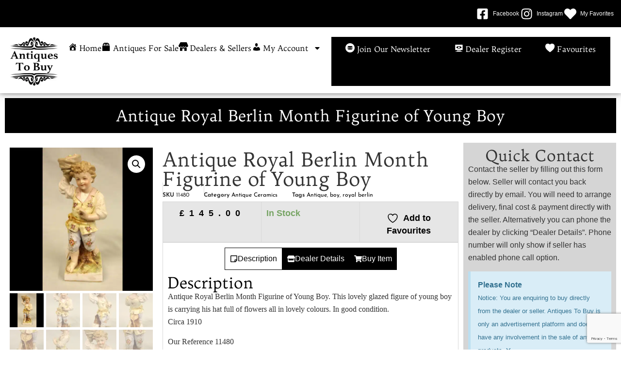

--- FILE ---
content_type: text/html; charset=UTF-8
request_url: https://www.antiquestobuy.co.uk/listings/antique-royal-berlin-month-figurine-of-young-boy/
body_size: 43399
content:
<!doctype html>
<html lang="en-GB">
<head>
	<meta charset="UTF-8">
	<meta name="viewport" content="width=device-width, initial-scale=1">
	<link rel="profile" href="https://gmpg.org/xfn/11">
					<script>document.documentElement.className = document.documentElement.className + ' yes-js js_active js'</script>
			<meta name='robots' content='index, follow, max-image-preview:large, max-snippet:-1, max-video-preview:-1' />

	<!-- This site is optimized with the Yoast SEO plugin v26.6 - https://yoast.com/wordpress/plugins/seo/ -->
	<title>Antique Royal Berlin Month Figurine of Young Boy - Antiques To Buy</title>
	<link rel="canonical" href="https://www.antiquestobuy.co.uk/listings/antique-royal-berlin-month-figurine-of-young-boy/" />
	<meta property="og:locale" content="en_GB" />
	<meta property="og:type" content="article" />
	<meta property="og:title" content="Antique Royal Berlin Month Figurine of Young Boy - Antiques To Buy" />
	<meta property="og:description" content="Antique Royal Berlin Month Figurine of Young Boy. This lovely glazed figure of young boy is carrying his hat full of flowers all in lovely colours. In good condition. Circa 1910 Our Reference 11480 Approximate Dimensions are: Height – 8 inches – 20.2 cm Width – 3 ¼  inches – 8.2 cm Depth – 2 [&hellip;]" />
	<meta property="og:url" content="https://www.antiquestobuy.co.uk/listings/antique-royal-berlin-month-figurine-of-young-boy/" />
	<meta property="og:site_name" content="Antiques To Buy" />
	<meta property="article:publisher" content="https://www.facebook.com/antiquestobuyofficial" />
	<meta property="article:modified_time" content="2024-04-12T11:59:49+00:00" />
	<meta property="og:image" content="https://www.antiquestobuy.co.uk/wp-content/uploads/2021/03/11480r01-Antique-Royal-Berlin-Month-Figurine-of-Young-Boy-.jpg" />
	<meta property="og:image:width" content="1050" />
	<meta property="og:image:height" content="1050" />
	<meta property="og:image:type" content="image/jpeg" />
	<meta name="twitter:card" content="summary_large_image" />
	<script type="application/ld+json" class="yoast-schema-graph">{"@context":"https://schema.org","@graph":[{"@type":"WebPage","@id":"https://www.antiquestobuy.co.uk/listings/antique-royal-berlin-month-figurine-of-young-boy/","url":"https://www.antiquestobuy.co.uk/listings/antique-royal-berlin-month-figurine-of-young-boy/","name":"Antique Royal Berlin Month Figurine of Young Boy - Antiques To Buy","isPartOf":{"@id":"https://www.antiquestobuy.co.uk/#website"},"primaryImageOfPage":{"@id":"https://www.antiquestobuy.co.uk/listings/antique-royal-berlin-month-figurine-of-young-boy/#primaryimage"},"image":{"@id":"https://www.antiquestobuy.co.uk/listings/antique-royal-berlin-month-figurine-of-young-boy/#primaryimage"},"thumbnailUrl":"https://www.antiquestobuy.co.uk/wp-content/uploads/2021/03/11480r01-Antique-Royal-Berlin-Month-Figurine-of-Young-Boy-.jpg","datePublished":"2021-03-12T13:49:09+00:00","dateModified":"2024-04-12T11:59:49+00:00","breadcrumb":{"@id":"https://www.antiquestobuy.co.uk/listings/antique-royal-berlin-month-figurine-of-young-boy/#breadcrumb"},"inLanguage":"en-GB","potentialAction":[{"@type":"ReadAction","target":["https://www.antiquestobuy.co.uk/listings/antique-royal-berlin-month-figurine-of-young-boy/"]}]},{"@type":"ImageObject","inLanguage":"en-GB","@id":"https://www.antiquestobuy.co.uk/listings/antique-royal-berlin-month-figurine-of-young-boy/#primaryimage","url":"https://www.antiquestobuy.co.uk/wp-content/uploads/2021/03/11480r01-Antique-Royal-Berlin-Month-Figurine-of-Young-Boy-.jpg","contentUrl":"https://www.antiquestobuy.co.uk/wp-content/uploads/2021/03/11480r01-Antique-Royal-Berlin-Month-Figurine-of-Young-Boy-.jpg","width":1050,"height":1050,"caption":"Antique Royal Berlin Month Figurine of Young Boy"},{"@type":"BreadcrumbList","@id":"https://www.antiquestobuy.co.uk/listings/antique-royal-berlin-month-figurine-of-young-boy/#breadcrumb","itemListElement":[{"@type":"ListItem","position":1,"name":"Home","item":"https://www.antiquestobuy.co.uk/"},{"@type":"ListItem","position":2,"name":"Listings","item":"https://www.antiquestobuy.co.uk/listings/"},{"@type":"ListItem","position":3,"name":"Antique Royal Berlin Month Figurine of Young Boy"}]},{"@type":"WebSite","@id":"https://www.antiquestobuy.co.uk/#website","url":"https://www.antiquestobuy.co.uk/","name":"Antiques To Buy","description":"UKs Most Affordable Place To List Antiques For Sale","publisher":{"@id":"https://www.antiquestobuy.co.uk/#organization"},"potentialAction":[{"@type":"SearchAction","target":{"@type":"EntryPoint","urlTemplate":"https://www.antiquestobuy.co.uk/?s={search_term_string}"},"query-input":{"@type":"PropertyValueSpecification","valueRequired":true,"valueName":"search_term_string"}}],"inLanguage":"en-GB"},{"@type":"Organization","@id":"https://www.antiquestobuy.co.uk/#organization","name":"Antiques To Buy","url":"https://www.antiquestobuy.co.uk/","logo":{"@type":"ImageObject","inLanguage":"en-GB","@id":"https://www.antiquestobuy.co.uk/#/schema/logo/image/","url":"https://www.antiquestobuy.co.uk/wp-content/uploads/2020/12/Antiques-To-Buy_Logo.png","contentUrl":"https://www.antiquestobuy.co.uk/wp-content/uploads/2020/12/Antiques-To-Buy_Logo.png","width":300,"height":304,"caption":"Antiques To Buy"},"image":{"@id":"https://www.antiquestobuy.co.uk/#/schema/logo/image/"},"sameAs":["https://www.facebook.com/antiquestobuyofficial","https://www.instagram.com/antiquestobuyofficial/"]}]}</script>
	<!-- / Yoast SEO plugin. -->


<link rel='dns-prefetch' href='//www.googletagmanager.com' />
<link rel="alternate" type="application/rss+xml" title="Antiques To Buy &raquo; Feed" href="https://www.antiquestobuy.co.uk/feed/" />
<link rel="alternate" type="application/rss+xml" title="Antiques To Buy &raquo; Comments Feed" href="https://www.antiquestobuy.co.uk/comments/feed/" />
<link rel="alternate" title="oEmbed (JSON)" type="application/json+oembed" href="https://www.antiquestobuy.co.uk/wp-json/oembed/1.0/embed?url=https%3A%2F%2Fwww.antiquestobuy.co.uk%2Flistings%2Fantique-royal-berlin-month-figurine-of-young-boy%2F" />
<link rel="alternate" title="oEmbed (XML)" type="text/xml+oembed" href="https://www.antiquestobuy.co.uk/wp-json/oembed/1.0/embed?url=https%3A%2F%2Fwww.antiquestobuy.co.uk%2Flistings%2Fantique-royal-berlin-month-figurine-of-young-boy%2F&#038;format=xml" />
<style id='wp-img-auto-sizes-contain-inline-css'>
img:is([sizes=auto i],[sizes^="auto," i]){contain-intrinsic-size:3000px 1500px}
/*# sourceURL=wp-img-auto-sizes-contain-inline-css */
</style>
<style id='global-styles-inline-css'>
:root{--wp--preset--aspect-ratio--square: 1;--wp--preset--aspect-ratio--4-3: 4/3;--wp--preset--aspect-ratio--3-4: 3/4;--wp--preset--aspect-ratio--3-2: 3/2;--wp--preset--aspect-ratio--2-3: 2/3;--wp--preset--aspect-ratio--16-9: 16/9;--wp--preset--aspect-ratio--9-16: 9/16;--wp--preset--color--black: #000000;--wp--preset--color--cyan-bluish-gray: #abb8c3;--wp--preset--color--white: #ffffff;--wp--preset--color--pale-pink: #f78da7;--wp--preset--color--vivid-red: #cf2e2e;--wp--preset--color--luminous-vivid-orange: #ff6900;--wp--preset--color--luminous-vivid-amber: #fcb900;--wp--preset--color--light-green-cyan: #7bdcb5;--wp--preset--color--vivid-green-cyan: #00d084;--wp--preset--color--pale-cyan-blue: #8ed1fc;--wp--preset--color--vivid-cyan-blue: #0693e3;--wp--preset--color--vivid-purple: #9b51e0;--wp--preset--gradient--vivid-cyan-blue-to-vivid-purple: linear-gradient(135deg,rgb(6,147,227) 0%,rgb(155,81,224) 100%);--wp--preset--gradient--light-green-cyan-to-vivid-green-cyan: linear-gradient(135deg,rgb(122,220,180) 0%,rgb(0,208,130) 100%);--wp--preset--gradient--luminous-vivid-amber-to-luminous-vivid-orange: linear-gradient(135deg,rgb(252,185,0) 0%,rgb(255,105,0) 100%);--wp--preset--gradient--luminous-vivid-orange-to-vivid-red: linear-gradient(135deg,rgb(255,105,0) 0%,rgb(207,46,46) 100%);--wp--preset--gradient--very-light-gray-to-cyan-bluish-gray: linear-gradient(135deg,rgb(238,238,238) 0%,rgb(169,184,195) 100%);--wp--preset--gradient--cool-to-warm-spectrum: linear-gradient(135deg,rgb(74,234,220) 0%,rgb(151,120,209) 20%,rgb(207,42,186) 40%,rgb(238,44,130) 60%,rgb(251,105,98) 80%,rgb(254,248,76) 100%);--wp--preset--gradient--blush-light-purple: linear-gradient(135deg,rgb(255,206,236) 0%,rgb(152,150,240) 100%);--wp--preset--gradient--blush-bordeaux: linear-gradient(135deg,rgb(254,205,165) 0%,rgb(254,45,45) 50%,rgb(107,0,62) 100%);--wp--preset--gradient--luminous-dusk: linear-gradient(135deg,rgb(255,203,112) 0%,rgb(199,81,192) 50%,rgb(65,88,208) 100%);--wp--preset--gradient--pale-ocean: linear-gradient(135deg,rgb(255,245,203) 0%,rgb(182,227,212) 50%,rgb(51,167,181) 100%);--wp--preset--gradient--electric-grass: linear-gradient(135deg,rgb(202,248,128) 0%,rgb(113,206,126) 100%);--wp--preset--gradient--midnight: linear-gradient(135deg,rgb(2,3,129) 0%,rgb(40,116,252) 100%);--wp--preset--font-size--small: 13px;--wp--preset--font-size--medium: 20px;--wp--preset--font-size--large: 36px;--wp--preset--font-size--x-large: 42px;--wp--preset--spacing--20: 0.44rem;--wp--preset--spacing--30: 0.67rem;--wp--preset--spacing--40: 1rem;--wp--preset--spacing--50: 1.5rem;--wp--preset--spacing--60: 2.25rem;--wp--preset--spacing--70: 3.38rem;--wp--preset--spacing--80: 5.06rem;--wp--preset--shadow--natural: 6px 6px 9px rgba(0, 0, 0, 0.2);--wp--preset--shadow--deep: 12px 12px 50px rgba(0, 0, 0, 0.4);--wp--preset--shadow--sharp: 6px 6px 0px rgba(0, 0, 0, 0.2);--wp--preset--shadow--outlined: 6px 6px 0px -3px rgb(255, 255, 255), 6px 6px rgb(0, 0, 0);--wp--preset--shadow--crisp: 6px 6px 0px rgb(0, 0, 0);}:root { --wp--style--global--content-size: 800px;--wp--style--global--wide-size: 1200px; }:where(body) { margin: 0; }.wp-site-blocks > .alignleft { float: left; margin-right: 2em; }.wp-site-blocks > .alignright { float: right; margin-left: 2em; }.wp-site-blocks > .aligncenter { justify-content: center; margin-left: auto; margin-right: auto; }:where(.wp-site-blocks) > * { margin-block-start: 24px; margin-block-end: 0; }:where(.wp-site-blocks) > :first-child { margin-block-start: 0; }:where(.wp-site-blocks) > :last-child { margin-block-end: 0; }:root { --wp--style--block-gap: 24px; }:root :where(.is-layout-flow) > :first-child{margin-block-start: 0;}:root :where(.is-layout-flow) > :last-child{margin-block-end: 0;}:root :where(.is-layout-flow) > *{margin-block-start: 24px;margin-block-end: 0;}:root :where(.is-layout-constrained) > :first-child{margin-block-start: 0;}:root :where(.is-layout-constrained) > :last-child{margin-block-end: 0;}:root :where(.is-layout-constrained) > *{margin-block-start: 24px;margin-block-end: 0;}:root :where(.is-layout-flex){gap: 24px;}:root :where(.is-layout-grid){gap: 24px;}.is-layout-flow > .alignleft{float: left;margin-inline-start: 0;margin-inline-end: 2em;}.is-layout-flow > .alignright{float: right;margin-inline-start: 2em;margin-inline-end: 0;}.is-layout-flow > .aligncenter{margin-left: auto !important;margin-right: auto !important;}.is-layout-constrained > .alignleft{float: left;margin-inline-start: 0;margin-inline-end: 2em;}.is-layout-constrained > .alignright{float: right;margin-inline-start: 2em;margin-inline-end: 0;}.is-layout-constrained > .aligncenter{margin-left: auto !important;margin-right: auto !important;}.is-layout-constrained > :where(:not(.alignleft):not(.alignright):not(.alignfull)){max-width: var(--wp--style--global--content-size);margin-left: auto !important;margin-right: auto !important;}.is-layout-constrained > .alignwide{max-width: var(--wp--style--global--wide-size);}body .is-layout-flex{display: flex;}.is-layout-flex{flex-wrap: wrap;align-items: center;}.is-layout-flex > :is(*, div){margin: 0;}body .is-layout-grid{display: grid;}.is-layout-grid > :is(*, div){margin: 0;}body{padding-top: 0px;padding-right: 0px;padding-bottom: 0px;padding-left: 0px;}a:where(:not(.wp-element-button)){text-decoration: underline;}:root :where(.wp-element-button, .wp-block-button__link){background-color: #32373c;border-width: 0;color: #fff;font-family: inherit;font-size: inherit;font-style: inherit;font-weight: inherit;letter-spacing: inherit;line-height: inherit;padding-top: calc(0.667em + 2px);padding-right: calc(1.333em + 2px);padding-bottom: calc(0.667em + 2px);padding-left: calc(1.333em + 2px);text-decoration: none;text-transform: inherit;}.has-black-color{color: var(--wp--preset--color--black) !important;}.has-cyan-bluish-gray-color{color: var(--wp--preset--color--cyan-bluish-gray) !important;}.has-white-color{color: var(--wp--preset--color--white) !important;}.has-pale-pink-color{color: var(--wp--preset--color--pale-pink) !important;}.has-vivid-red-color{color: var(--wp--preset--color--vivid-red) !important;}.has-luminous-vivid-orange-color{color: var(--wp--preset--color--luminous-vivid-orange) !important;}.has-luminous-vivid-amber-color{color: var(--wp--preset--color--luminous-vivid-amber) !important;}.has-light-green-cyan-color{color: var(--wp--preset--color--light-green-cyan) !important;}.has-vivid-green-cyan-color{color: var(--wp--preset--color--vivid-green-cyan) !important;}.has-pale-cyan-blue-color{color: var(--wp--preset--color--pale-cyan-blue) !important;}.has-vivid-cyan-blue-color{color: var(--wp--preset--color--vivid-cyan-blue) !important;}.has-vivid-purple-color{color: var(--wp--preset--color--vivid-purple) !important;}.has-black-background-color{background-color: var(--wp--preset--color--black) !important;}.has-cyan-bluish-gray-background-color{background-color: var(--wp--preset--color--cyan-bluish-gray) !important;}.has-white-background-color{background-color: var(--wp--preset--color--white) !important;}.has-pale-pink-background-color{background-color: var(--wp--preset--color--pale-pink) !important;}.has-vivid-red-background-color{background-color: var(--wp--preset--color--vivid-red) !important;}.has-luminous-vivid-orange-background-color{background-color: var(--wp--preset--color--luminous-vivid-orange) !important;}.has-luminous-vivid-amber-background-color{background-color: var(--wp--preset--color--luminous-vivid-amber) !important;}.has-light-green-cyan-background-color{background-color: var(--wp--preset--color--light-green-cyan) !important;}.has-vivid-green-cyan-background-color{background-color: var(--wp--preset--color--vivid-green-cyan) !important;}.has-pale-cyan-blue-background-color{background-color: var(--wp--preset--color--pale-cyan-blue) !important;}.has-vivid-cyan-blue-background-color{background-color: var(--wp--preset--color--vivid-cyan-blue) !important;}.has-vivid-purple-background-color{background-color: var(--wp--preset--color--vivid-purple) !important;}.has-black-border-color{border-color: var(--wp--preset--color--black) !important;}.has-cyan-bluish-gray-border-color{border-color: var(--wp--preset--color--cyan-bluish-gray) !important;}.has-white-border-color{border-color: var(--wp--preset--color--white) !important;}.has-pale-pink-border-color{border-color: var(--wp--preset--color--pale-pink) !important;}.has-vivid-red-border-color{border-color: var(--wp--preset--color--vivid-red) !important;}.has-luminous-vivid-orange-border-color{border-color: var(--wp--preset--color--luminous-vivid-orange) !important;}.has-luminous-vivid-amber-border-color{border-color: var(--wp--preset--color--luminous-vivid-amber) !important;}.has-light-green-cyan-border-color{border-color: var(--wp--preset--color--light-green-cyan) !important;}.has-vivid-green-cyan-border-color{border-color: var(--wp--preset--color--vivid-green-cyan) !important;}.has-pale-cyan-blue-border-color{border-color: var(--wp--preset--color--pale-cyan-blue) !important;}.has-vivid-cyan-blue-border-color{border-color: var(--wp--preset--color--vivid-cyan-blue) !important;}.has-vivid-purple-border-color{border-color: var(--wp--preset--color--vivid-purple) !important;}.has-vivid-cyan-blue-to-vivid-purple-gradient-background{background: var(--wp--preset--gradient--vivid-cyan-blue-to-vivid-purple) !important;}.has-light-green-cyan-to-vivid-green-cyan-gradient-background{background: var(--wp--preset--gradient--light-green-cyan-to-vivid-green-cyan) !important;}.has-luminous-vivid-amber-to-luminous-vivid-orange-gradient-background{background: var(--wp--preset--gradient--luminous-vivid-amber-to-luminous-vivid-orange) !important;}.has-luminous-vivid-orange-to-vivid-red-gradient-background{background: var(--wp--preset--gradient--luminous-vivid-orange-to-vivid-red) !important;}.has-very-light-gray-to-cyan-bluish-gray-gradient-background{background: var(--wp--preset--gradient--very-light-gray-to-cyan-bluish-gray) !important;}.has-cool-to-warm-spectrum-gradient-background{background: var(--wp--preset--gradient--cool-to-warm-spectrum) !important;}.has-blush-light-purple-gradient-background{background: var(--wp--preset--gradient--blush-light-purple) !important;}.has-blush-bordeaux-gradient-background{background: var(--wp--preset--gradient--blush-bordeaux) !important;}.has-luminous-dusk-gradient-background{background: var(--wp--preset--gradient--luminous-dusk) !important;}.has-pale-ocean-gradient-background{background: var(--wp--preset--gradient--pale-ocean) !important;}.has-electric-grass-gradient-background{background: var(--wp--preset--gradient--electric-grass) !important;}.has-midnight-gradient-background{background: var(--wp--preset--gradient--midnight) !important;}.has-small-font-size{font-size: var(--wp--preset--font-size--small) !important;}.has-medium-font-size{font-size: var(--wp--preset--font-size--medium) !important;}.has-large-font-size{font-size: var(--wp--preset--font-size--large) !important;}.has-x-large-font-size{font-size: var(--wp--preset--font-size--x-large) !important;}
:root :where(.wp-block-pullquote){font-size: 1.5em;line-height: 1.6;}
/*# sourceURL=global-styles-inline-css */
</style>
<style id='woocommerce-inline-inline-css'>
.woocommerce form .form-row .required { visibility: visible; }
/*# sourceURL=woocommerce-inline-inline-css */
</style>
<link rel='stylesheet' id='wpo_min-header-0-css' href='https://www.antiquestobuy.co.uk/wp-content/cache/wpo-minify/1768657042/assets/wpo-minify-header-56f07df5.min.css' media='all' />
<link rel='stylesheet' id='wpo_min-header-1-css' href='https://www.antiquestobuy.co.uk/wp-content/cache/wpo-minify/1768657042/assets/wpo-minify-header-eec71413.min.css' media='only screen and (max-width: 768px)' />
<link rel='stylesheet' id='wpo_min-header-2-css' href='https://www.antiquestobuy.co.uk/wp-content/cache/wpo-minify/1768657042/assets/wpo-minify-header-11bd20b4.min.css' media='all' />
<script src="https://www.antiquestobuy.co.uk/wp-includes/js/jquery/jquery.min.js" id="jquery-core-js"></script>
<script src="https://www.antiquestobuy.co.uk/wp-includes/js/jquery/jquery-migrate.min.js" id="jquery-migrate-js"></script>
<script id="wpo_min-header-0-js-extra">
var wc_add_to_cart_params = {"ajax_url":"/wp-admin/admin-ajax.php","wc_ajax_url":"/?wc-ajax=%%endpoint%%","i18n_view_cart":"View basket","cart_url":"https://www.antiquestobuy.co.uk/cart/","is_cart":"","cart_redirect_after_add":"yes"};
var wc_single_product_params = {"i18n_required_rating_text":"Please select a rating","i18n_rating_options":["1 of 5 stars","2 of 5 stars","3 of 5 stars","4 of 5 stars","5 of 5 stars"],"i18n_product_gallery_trigger_text":"View full-screen image gallery","review_rating_required":"yes","flexslider":{"rtl":false,"animation":"slide","smoothHeight":true,"directionNav":false,"controlNav":"thumbnails","slideshow":false,"animationSpeed":500,"animationLoop":false,"allowOneSlide":false},"zoom_enabled":"1","zoom_options":[],"photoswipe_enabled":"1","photoswipe_options":{"shareEl":false,"closeOnScroll":false,"history":false,"hideAnimationDuration":0,"showAnimationDuration":0},"flexslider_enabled":"1"};
var woocommerce_params = {"ajax_url":"/wp-admin/admin-ajax.php","wc_ajax_url":"/?wc-ajax=%%endpoint%%","i18n_password_show":"Show password","i18n_password_hide":"Hide password"};
//# sourceURL=wpo_min-header-0-js-extra
</script>
<script src="https://www.antiquestobuy.co.uk/wp-content/cache/wpo-minify/1768657042/assets/wpo-minify-header-3a5b6094.min.js" id="wpo_min-header-0-js" defer data-wp-strategy="defer"></script>
<script id="wpo_min-header-1-js-extra">
var SFE_DATA = {"ajax_url":"https://www.antiquestobuy.co.uk/wp-admin/admin-ajax.php","home_url":"https://www.antiquestobuy.co.uk/"};
var SF_LDATA = {"ajax_url":"https://www.antiquestobuy.co.uk/wp-admin/admin-ajax.php","home_url":"https://www.antiquestobuy.co.uk/","extensions":["search-filter-elementor"]};
//# sourceURL=wpo_min-header-1-js-extra
</script>
<script defer src="https://www.antiquestobuy.co.uk/wp-content/cache/wpo-minify/1768657042/assets/wpo-minify-header-d7862be0.min.js" id="wpo_min-header-1-js"></script>

<!-- Google tag (gtag.js) snippet added by Site Kit -->
<!-- Google Analytics snippet added by Site Kit -->
<script src="https://www.googletagmanager.com/gtag/js?id=GT-TQDGN9M" id="google_gtagjs-js" async></script>
<script id="google_gtagjs-js-after">
window.dataLayer = window.dataLayer || [];function gtag(){dataLayer.push(arguments);}
gtag("set","linker",{"domains":["www.antiquestobuy.co.uk"]});
gtag("js", new Date());
gtag("set", "developer_id.dZTNiMT", true);
gtag("config", "GT-TQDGN9M", {"googlesitekit_post_type":"product"});
//# sourceURL=google_gtagjs-js-after
</script>
<link rel="https://api.w.org/" href="https://www.antiquestobuy.co.uk/wp-json/" /><link rel="alternate" title="JSON" type="application/json" href="https://www.antiquestobuy.co.uk/wp-json/wp/v2/product/16274" /><link rel="EditURI" type="application/rsd+xml" title="RSD" href="https://www.antiquestobuy.co.uk/xmlrpc.php?rsd" />
<meta name="generator" content="WordPress 6.9" />
<meta name="generator" content="WooCommerce 10.4.3" />
<link rel='shortlink' href='https://www.antiquestobuy.co.uk/?p=16274' />
<meta name="generator" content="Site Kit by Google 1.168.0" /><style id="woo-custom-stock-status" data-wcss-ver="1.6.6" >.woocommerce div.product .woo-custom-stock-status.in_stock_color { color: #77a464 !important; font-size: inherit }.woo-custom-stock-status.in_stock_color { color: #77a464 !important; font-size: inherit }.wc-block-components-product-badge{display:none!important;}ul .in_stock_color,ul.products .in_stock_color, li.wc-block-grid__product .in_stock_color { color: #77a464 !important; font-size: inherit }.woocommerce-table__product-name .in_stock_color { color: #77a464 !important; font-size: inherit }p.in_stock_color { color: #77a464 !important; font-size: inherit }.woocommerce div.product .wc-block-components-product-price .woo-custom-stock-status{font-size:16px}.woocommerce div.product .woo-custom-stock-status.only_s_left_in_stock_color { color: #77a464 !important; font-size: inherit }.woo-custom-stock-status.only_s_left_in_stock_color { color: #77a464 !important; font-size: inherit }.wc-block-components-product-badge{display:none!important;}ul .only_s_left_in_stock_color,ul.products .only_s_left_in_stock_color, li.wc-block-grid__product .only_s_left_in_stock_color { color: #77a464 !important; font-size: inherit }.woocommerce-table__product-name .only_s_left_in_stock_color { color: #77a464 !important; font-size: inherit }p.only_s_left_in_stock_color { color: #77a464 !important; font-size: inherit }.woocommerce div.product .wc-block-components-product-price .woo-custom-stock-status{font-size:16px}.woocommerce div.product .woo-custom-stock-status.can_be_backordered_color { color: #e50404 !important; font-size: inherit }.woo-custom-stock-status.can_be_backordered_color { color: #e50404 !important; font-size: inherit }.wc-block-components-product-badge{display:none!important;}ul .can_be_backordered_color,ul.products .can_be_backordered_color, li.wc-block-grid__product .can_be_backordered_color { color: #e50404 !important; font-size: inherit }.woocommerce-table__product-name .can_be_backordered_color { color: #e50404 !important; font-size: inherit }p.can_be_backordered_color { color: #e50404 !important; font-size: inherit }.woocommerce div.product .wc-block-components-product-price .woo-custom-stock-status{font-size:16px}.woocommerce div.product .woo-custom-stock-status.s_in_stock_color { color: #77a464 !important; font-size: inherit }.woo-custom-stock-status.s_in_stock_color { color: #77a464 !important; font-size: inherit }.wc-block-components-product-badge{display:none!important;}ul .s_in_stock_color,ul.products .s_in_stock_color, li.wc-block-grid__product .s_in_stock_color { color: #77a464 !important; font-size: inherit }.woocommerce-table__product-name .s_in_stock_color { color: #77a464 !important; font-size: inherit }p.s_in_stock_color { color: #77a464 !important; font-size: inherit }.woocommerce div.product .wc-block-components-product-price .woo-custom-stock-status{font-size:16px}.woocommerce div.product .woo-custom-stock-status.available_on_backorder_color { color: #e50404 !important; font-size: inherit }.woo-custom-stock-status.available_on_backorder_color { color: #e50404 !important; font-size: inherit }.wc-block-components-product-badge{display:none!important;}ul .available_on_backorder_color,ul.products .available_on_backorder_color, li.wc-block-grid__product .available_on_backorder_color { color: #e50404 !important; font-size: inherit }.woocommerce-table__product-name .available_on_backorder_color { color: #e50404 !important; font-size: inherit }p.available_on_backorder_color { color: #e50404 !important; font-size: inherit }.woocommerce div.product .wc-block-components-product-price .woo-custom-stock-status{font-size:16px}.woocommerce div.product .woo-custom-stock-status.out_of_stock_color { color: #e50404 !important; font-size: inherit }.woo-custom-stock-status.out_of_stock_color { color: #e50404 !important; font-size: inherit }.wc-block-components-product-badge{display:none!important;}ul .out_of_stock_color,ul.products .out_of_stock_color, li.wc-block-grid__product .out_of_stock_color { color: #e50404 !important; font-size: inherit }.woocommerce-table__product-name .out_of_stock_color { color: #e50404 !important; font-size: inherit }p.out_of_stock_color { color: #e50404 !important; font-size: inherit }.woocommerce div.product .wc-block-components-product-price .woo-custom-stock-status{font-size:16px}.woocommerce div.product .woo-custom-stock-status.grouped_product_stock_status_color { color: #77a464 !important; font-size: inherit }.woo-custom-stock-status.grouped_product_stock_status_color { color: #77a464 !important; font-size: inherit }.wc-block-components-product-badge{display:none!important;}ul .grouped_product_stock_status_color,ul.products .grouped_product_stock_status_color, li.wc-block-grid__product .grouped_product_stock_status_color { color: #77a464 !important; font-size: inherit }.woocommerce-table__product-name .grouped_product_stock_status_color { color: #77a464 !important; font-size: inherit }p.grouped_product_stock_status_color { color: #77a464 !important; font-size: inherit }.woocommerce div.product .wc-block-components-product-price .woo-custom-stock-status{font-size:16px}.wd-product-stock.stock{display:none}.woocommerce-variation-price:not(:empty)+.woocommerce-variation-availability { margin-left: 0px; }.woocommerce-variation-price{
		        display:block!important}.woocommerce-variation-availability{
		        display:block!important}</style><!-- woo-custom-stock-status-color-css --><script></script><!-- woo-custom-stock-status-js --><script type="application/ld+json">{"@context":"https://schema.org/","@type":"Product","name":"Antique Royal Berlin Month Figurine of Young Boy","image":"https://www.antiquestobuy.co.uk/wp-content/uploads/2021/03/11480r01-Antique-Royal-Berlin-Month-Figurine-of-Young-Boy-.jpg","description":"Antique Royal Berlin Month Figurine of Young Boy. This lovely glazed figure of young boy is carrying his hat full of flowers all in lovely colours. In good condition.\r\nCirca 1910\r\n\r\n\r\nOur Reference 11480\r\n\r\n\r\nApproximate Dimensions are:\r\nHeight – 8 inches – 20.2 cm\r\nWidth – 3 ¼  inches – 8.2 cm\r\nDepth – 2 ¾ inches – 7 cm\r\n\r\n\r\n£145\r\n\r\n\r\nClick Image to Enlarge\r\n\r\n\r\nContact Corrina at\r\nThe Antique Shop\r\nFor further information on this item\r\nTelephone 7 days a week from 8am to 9pm\r\nTelephone 01406 350535\r\nTelephone or Text 07780337161\r\n\r\n\r\nShop Open By Appointment\r\n\r\n\r\nWe will gladly provide a quote for delivery to any U.K Mainland address\r\n\r\n\r\n \r\n\r\nWebsite www.theantiqueshop.co.uk","offers":{"@type":"Offer","priceCurrency":"GBP","price":"145","availability":"https://schema.org/InStock","url":"https://www.antiquestobuy.co.uk/listings/antique-royal-berlin-month-figurine-of-young-boy/"}}</script><!-- Google site verification - Google for WooCommerce -->
<meta name="google-site-verification" content="xvtdipLf1VkppvmRmhXTPTdLyHsh_bR6685-Rn6S-Bs" />
	<noscript><style>.woocommerce-product-gallery{ opacity: 1 !important; }</style></noscript>
	<meta name="generator" content="Elementor 3.34.1; features: e_font_icon_svg, additional_custom_breakpoints; settings: css_print_method-external, google_font-enabled, font_display-auto">
			<style>
				.e-con.e-parent:nth-of-type(n+4):not(.e-lazyloaded):not(.e-no-lazyload),
				.e-con.e-parent:nth-of-type(n+4):not(.e-lazyloaded):not(.e-no-lazyload) * {
					background-image: none !important;
				}
				@media screen and (max-height: 1024px) {
					.e-con.e-parent:nth-of-type(n+3):not(.e-lazyloaded):not(.e-no-lazyload),
					.e-con.e-parent:nth-of-type(n+3):not(.e-lazyloaded):not(.e-no-lazyload) * {
						background-image: none !important;
					}
				}
				@media screen and (max-height: 640px) {
					.e-con.e-parent:nth-of-type(n+2):not(.e-lazyloaded):not(.e-no-lazyload),
					.e-con.e-parent:nth-of-type(n+2):not(.e-lazyloaded):not(.e-no-lazyload) * {
						background-image: none !important;
					}
				}
			</style>
			<link rel="icon" href="https://www.antiquestobuy.co.uk/wp-content/uploads/2021/04/Antiques-To-Buy_Logo_300_px-2_2_icon.jpg" sizes="32x32" />
<link rel="icon" href="https://www.antiquestobuy.co.uk/wp-content/uploads/2021/04/Antiques-To-Buy_Logo_300_px-2_2_icon.jpg" sizes="192x192" />
<link rel="apple-touch-icon" href="https://www.antiquestobuy.co.uk/wp-content/uploads/2021/04/Antiques-To-Buy_Logo_300_px-2_2_icon.jpg" />
<meta name="msapplication-TileImage" content="https://www.antiquestobuy.co.uk/wp-content/uploads/2021/04/Antiques-To-Buy_Logo_300_px-2_2_icon.jpg" />
		<style id="wp-custom-css">
			.acf-related-terms-field .acf-checkbox-list {;
    max-height: 200px;
    overflow-y: auto;
}
p.custom-username-note {
    color: black;
    font-weight: bold;
}
#acff-woo_product-field_bbbdc140e9a1d0 option:nth-child(3) {
    display: none;
}
button.media-modal-close:hover {
    background-color: black;
    color: white;
}
jdiv.cssLeaf_ba2f {
    display: none !important;
}
jdiv.chatCopyright_f49e.__chat_ebd0.__call_f7da {
    display: none !important;
}		</style>
		</head>
<body class="wp-singular product-template-default single single-product postid-16274 wp-custom-logo wp-embed-responsive wp-theme-hello-elementor wp-child-theme-Antiques-To-Buy theme-hello-elementor woocommerce woocommerce-page woocommerce-no-js hello-elementor-default elementor-default elementor-template-full-width elementor-kit-43391 elementor-page-1137">


<a class="skip-link screen-reader-text" href="#content">Skip to content</a>

		<header data-elementor-type="header" data-elementor-id="50" class="elementor elementor-50 elementor-location-header" data-elementor-post-type="elementor_library">
			<div class="elementor-element elementor-element-3ad11cb e-con-full e-flex e-con e-parent" data-id="3ad11cb" data-element_type="container" data-settings="{&quot;background_background&quot;:&quot;classic&quot;}">
				<div class="elementor-element elementor-element-a2a837c elementor-icon-list--layout-inline elementor-list-item-link-full_width elementor-widget elementor-widget-icon-list" data-id="a2a837c" data-element_type="widget" data-widget_type="icon-list.default">
				<div class="elementor-widget-container">
							<ul class="elementor-icon-list-items elementor-inline-items">
							<li class="elementor-icon-list-item elementor-inline-item">
											<a href="https://www.facebook.com/antiquestobuyofficial" target="_blank">

												<span class="elementor-icon-list-icon">
							<svg aria-hidden="true" class="e-font-icon-svg e-fab-facebook-square" viewBox="0 0 448 512" xmlns="http://www.w3.org/2000/svg"><path d="M400 32H48A48 48 0 0 0 0 80v352a48 48 0 0 0 48 48h137.25V327.69h-63V256h63v-54.64c0-62.15 37-96.48 93.67-96.48 27.14 0 55.52 4.84 55.52 4.84v61h-31.27c-30.81 0-40.42 19.12-40.42 38.73V256h68.78l-11 71.69h-57.78V480H400a48 48 0 0 0 48-48V80a48 48 0 0 0-48-48z"></path></svg>						</span>
										<span class="elementor-icon-list-text">Facebook</span>
											</a>
									</li>
								<li class="elementor-icon-list-item elementor-inline-item">
											<a href="https://www.instagram.com/antiquestobuyofficial" target="_blank">

												<span class="elementor-icon-list-icon">
							<svg aria-hidden="true" class="e-font-icon-svg e-fab-instagram" viewBox="0 0 448 512" xmlns="http://www.w3.org/2000/svg"><path d="M224.1 141c-63.6 0-114.9 51.3-114.9 114.9s51.3 114.9 114.9 114.9S339 319.5 339 255.9 287.7 141 224.1 141zm0 189.6c-41.1 0-74.7-33.5-74.7-74.7s33.5-74.7 74.7-74.7 74.7 33.5 74.7 74.7-33.6 74.7-74.7 74.7zm146.4-194.3c0 14.9-12 26.8-26.8 26.8-14.9 0-26.8-12-26.8-26.8s12-26.8 26.8-26.8 26.8 12 26.8 26.8zm76.1 27.2c-1.7-35.9-9.9-67.7-36.2-93.9-26.2-26.2-58-34.4-93.9-36.2-37-2.1-147.9-2.1-184.9 0-35.8 1.7-67.6 9.9-93.9 36.1s-34.4 58-36.2 93.9c-2.1 37-2.1 147.9 0 184.9 1.7 35.9 9.9 67.7 36.2 93.9s58 34.4 93.9 36.2c37 2.1 147.9 2.1 184.9 0 35.9-1.7 67.7-9.9 93.9-36.2 26.2-26.2 34.4-58 36.2-93.9 2.1-37 2.1-147.8 0-184.8zM398.8 388c-7.8 19.6-22.9 34.7-42.6 42.6-29.5 11.7-99.5 9-132.1 9s-102.7 2.6-132.1-9c-19.6-7.8-34.7-22.9-42.6-42.6-11.7-29.5-9-99.5-9-132.1s-2.6-102.7 9-132.1c7.8-19.6 22.9-34.7 42.6-42.6 29.5-11.7 99.5-9 132.1-9s102.7-2.6 132.1 9c19.6 7.8 34.7 22.9 42.6 42.6 11.7 29.5 9 99.5 9 132.1s2.7 102.7-9 132.1z"></path></svg>						</span>
										<span class="elementor-icon-list-text">Instagram</span>
											</a>
									</li>
								<li class="elementor-icon-list-item elementor-inline-item">
											<a href="https://www.antiquestobuy.co.uk/favourites/">

												<span class="elementor-icon-list-icon">
							<svg aria-hidden="true" class="e-font-icon-svg e-fas-heart" viewBox="0 0 512 512" xmlns="http://www.w3.org/2000/svg"><path d="M462.3 62.6C407.5 15.9 326 24.3 275.7 76.2L256 96.5l-19.7-20.3C186.1 24.3 104.5 15.9 49.7 62.6c-62.8 53.6-66.1 149.8-9.9 207.9l193.5 199.8c12.5 12.9 32.8 12.9 45.3 0l193.5-199.8c56.3-58.1 53-154.3-9.8-207.9z"></path></svg>						</span>
										<span class="elementor-icon-list-text">My Favorites</span>
											</a>
									</li>
						</ul>
						</div>
				</div>
				</div>
		<div class="elementor-element elementor-element-1e549fa e-con-full e-flex e-con e-parent" data-id="1e549fa" data-element_type="container" id="header_pop">
		<div class="elementor-element elementor-element-2a290b2 e-con-full e-flex e-con e-child" data-id="2a290b2" data-element_type="container">
		<div class="elementor-element elementor-element-a0de5f4 e-con-full elementor-hidden-mobile e-flex e-con e-child" data-id="a0de5f4" data-element_type="container" data-settings="{&quot;background_background&quot;:&quot;classic&quot;}">
				<div class="elementor-element elementor-element-5a598c3 elementor-widget__width-initial elementor-widget elementor-widget-theme-site-logo elementor-widget-image" data-id="5a598c3" data-element_type="widget" data-widget_type="theme-site-logo.default">
				<div class="elementor-widget-container">
											<a href="https://www.antiquestobuy.co.uk">
			<img width="300" height="304" src="https://www.antiquestobuy.co.uk/wp-content/uploads/2021/04/Antiques-To-Buy_Logo_300_px-2_2.jpg" class="attachment-medium_large size-medium_large wp-image-182439" alt="Antiques To Buy Logo" srcset="https://www.antiquestobuy.co.uk/wp-content/uploads/2021/04/Antiques-To-Buy_Logo_300_px-2_2.jpg 300w, https://www.antiquestobuy.co.uk/wp-content/uploads/2021/04/Antiques-To-Buy_Logo_300_px-2_2-296x300.jpg 296w, https://www.antiquestobuy.co.uk/wp-content/uploads/2021/04/Antiques-To-Buy_Logo_300_px-2_2-100x100.jpg 100w" sizes="(max-width: 300px) 100vw, 300px" title="Antique Royal Berlin Month Figurine of Young Boy Antique Antique Ceramics" />				</a>
											</div>
				</div>
				<div class="elementor-element elementor-element-6d3cedb elementor-nav-menu__align-justify elementor-nav-menu--dropdown-mobile elementor-nav-menu--stretch elementor-widget__width-initial elementor-nav-menu__text-align-aside elementor-nav-menu--toggle elementor-nav-menu--burger elementor-widget elementor-widget-nav-menu" data-id="6d3cedb" data-element_type="widget" data-settings="{&quot;full_width&quot;:&quot;stretch&quot;,&quot;layout&quot;:&quot;horizontal&quot;,&quot;submenu_icon&quot;:{&quot;value&quot;:&quot;&lt;svg aria-hidden=\&quot;true\&quot; class=\&quot;e-font-icon-svg e-fas-caret-down\&quot; viewBox=\&quot;0 0 320 512\&quot; xmlns=\&quot;http:\/\/www.w3.org\/2000\/svg\&quot;&gt;&lt;path d=\&quot;M31.3 192h257.3c17.8 0 26.7 21.5 14.1 34.1L174.1 354.8c-7.8 7.8-20.5 7.8-28.3 0L17.2 226.1C4.6 213.5 13.5 192 31.3 192z\&quot;&gt;&lt;\/path&gt;&lt;\/svg&gt;&quot;,&quot;library&quot;:&quot;fa-solid&quot;},&quot;toggle&quot;:&quot;burger&quot;}" data-widget_type="nav-menu.default">
				<div class="elementor-widget-container">
								<nav aria-label="Menu" class="elementor-nav-menu--main elementor-nav-menu__container elementor-nav-menu--layout-horizontal e--pointer-background e--animation-grow">
				<ul id="menu-1-6d3cedb" class="elementor-nav-menu"><li class="menu-item menu-item-type-custom menu-item-object-custom menu-item-home menu-item-65"><a href="https://www.antiquestobuy.co.uk/" class="elementor-item"><i class="_mi _before dashicons dashicons-admin-home" aria-hidden="true"></i><span>Home</span></a></li>
<li class="menu-item menu-item-type-post_type menu-item-object-page current_page_parent menu-item-643"><a href="https://www.antiquestobuy.co.uk/listings/" class="elementor-item"><i class="_mi _before dashicons dashicons-products" aria-hidden="true"></i><span>Antiques For Sale</span></a></li>
<li class="menu-item menu-item-type-post_type menu-item-object-page menu-item-73"><a href="https://www.antiquestobuy.co.uk/store-listings/" class="elementor-item"><i class="_mi _before dashicons dashicons-store" aria-hidden="true"></i><span>Dealers &#038; Sellers</span></a></li>
<li class="menu-item menu-item-type-custom menu-item-object-custom menu-item-has-children menu-item-286"><a href="#" class="elementor-item elementor-item-anchor"><i class="_mi _before dashicons dashicons-admin-users" aria-hidden="true"></i><span>My Account</span></a>
<ul class="sub-menu elementor-nav-menu--dropdown">
	<li class="menu-item menu-item-type-post_type menu-item-object-page menu-item-1841"><a href="https://www.antiquestobuy.co.uk/favourites/" class="elementor-sub-item"><i class="_mi _before dashicons dashicons-star-filled" aria-hidden="true"></i><span>Favourites</span></a></li>
	<li class="menu-item menu-item-type-post_type menu-item-object-page menu-item-1346"><a href="https://www.antiquestobuy.co.uk/login/" class="elementor-sub-item"><i class="_mi _before fas fa-sign-in-alt" aria-hidden="true"></i><span>Account Login</span></a></li>
</ul>
</li>
</ul>			</nav>
					<div class="elementor-menu-toggle" role="button" tabindex="0" aria-label="Menu Toggle" aria-expanded="false">
			<svg aria-hidden="true" role="presentation" class="elementor-menu-toggle__icon--open e-font-icon-svg e-eicon-menu-bar" viewBox="0 0 1000 1000" xmlns="http://www.w3.org/2000/svg"><path d="M104 333H896C929 333 958 304 958 271S929 208 896 208H104C71 208 42 237 42 271S71 333 104 333ZM104 583H896C929 583 958 554 958 521S929 458 896 458H104C71 458 42 487 42 521S71 583 104 583ZM104 833H896C929 833 958 804 958 771S929 708 896 708H104C71 708 42 737 42 771S71 833 104 833Z"></path></svg><svg aria-hidden="true" role="presentation" class="elementor-menu-toggle__icon--close e-font-icon-svg e-eicon-close" viewBox="0 0 1000 1000" xmlns="http://www.w3.org/2000/svg"><path d="M742 167L500 408 258 167C246 154 233 150 217 150 196 150 179 158 167 167 154 179 150 196 150 212 150 229 154 242 171 254L408 500 167 742C138 771 138 800 167 829 196 858 225 858 254 829L496 587 738 829C750 842 767 846 783 846 800 846 817 842 829 829 842 817 846 804 846 783 846 767 842 750 829 737L588 500 833 258C863 229 863 200 833 171 804 137 775 137 742 167Z"></path></svg>		</div>
					<nav class="elementor-nav-menu--dropdown elementor-nav-menu__container" aria-hidden="true">
				<ul id="menu-2-6d3cedb" class="elementor-nav-menu"><li class="menu-item menu-item-type-custom menu-item-object-custom menu-item-home menu-item-65"><a href="https://www.antiquestobuy.co.uk/" class="elementor-item" tabindex="-1"><i class="_mi _before dashicons dashicons-admin-home" aria-hidden="true"></i><span>Home</span></a></li>
<li class="menu-item menu-item-type-post_type menu-item-object-page current_page_parent menu-item-643"><a href="https://www.antiquestobuy.co.uk/listings/" class="elementor-item" tabindex="-1"><i class="_mi _before dashicons dashicons-products" aria-hidden="true"></i><span>Antiques For Sale</span></a></li>
<li class="menu-item menu-item-type-post_type menu-item-object-page menu-item-73"><a href="https://www.antiquestobuy.co.uk/store-listings/" class="elementor-item" tabindex="-1"><i class="_mi _before dashicons dashicons-store" aria-hidden="true"></i><span>Dealers &#038; Sellers</span></a></li>
<li class="menu-item menu-item-type-custom menu-item-object-custom menu-item-has-children menu-item-286"><a href="#" class="elementor-item elementor-item-anchor" tabindex="-1"><i class="_mi _before dashicons dashicons-admin-users" aria-hidden="true"></i><span>My Account</span></a>
<ul class="sub-menu elementor-nav-menu--dropdown">
	<li class="menu-item menu-item-type-post_type menu-item-object-page menu-item-1841"><a href="https://www.antiquestobuy.co.uk/favourites/" class="elementor-sub-item" tabindex="-1"><i class="_mi _before dashicons dashicons-star-filled" aria-hidden="true"></i><span>Favourites</span></a></li>
	<li class="menu-item menu-item-type-post_type menu-item-object-page menu-item-1346"><a href="https://www.antiquestobuy.co.uk/login/" class="elementor-sub-item" tabindex="-1"><i class="_mi _before fas fa-sign-in-alt" aria-hidden="true"></i><span>Account Login</span></a></li>
</ul>
</li>
</ul>			</nav>
						</div>
				</div>
				<div class="elementor-element elementor-element-305f595 elementor-nav-menu__align-justify elementor-nav-menu--dropdown-none elementor-widget__width-initial elementor-widget elementor-widget-nav-menu" data-id="305f595" data-element_type="widget" data-settings="{&quot;layout&quot;:&quot;horizontal&quot;,&quot;submenu_icon&quot;:{&quot;value&quot;:&quot;&lt;svg aria-hidden=\&quot;true\&quot; class=\&quot;e-font-icon-svg e-fas-caret-down\&quot; viewBox=\&quot;0 0 320 512\&quot; xmlns=\&quot;http:\/\/www.w3.org\/2000\/svg\&quot;&gt;&lt;path d=\&quot;M31.3 192h257.3c17.8 0 26.7 21.5 14.1 34.1L174.1 354.8c-7.8 7.8-20.5 7.8-28.3 0L17.2 226.1C4.6 213.5 13.5 192 31.3 192z\&quot;&gt;&lt;\/path&gt;&lt;\/svg&gt;&quot;,&quot;library&quot;:&quot;fa-solid&quot;}}" data-widget_type="nav-menu.default">
				<div class="elementor-widget-container">
								<nav aria-label="Menu" class="elementor-nav-menu--main elementor-nav-menu__container elementor-nav-menu--layout-horizontal e--pointer-background e--animation-grow">
				<ul id="menu-1-305f595" class="elementor-nav-menu"><li class="menu-item menu-item-type-post_type menu-item-object-page menu-item-108776"><a href="https://www.antiquestobuy.co.uk/join-our-newsletter/" class="elementor-item"><i class="_mi _before elusive el-icon-envelope-alt" aria-hidden="true"></i><span>Join Our Newsletter</span></a></li>
<li class="menu-item menu-item-type-custom menu-item-object-custom menu-item-153963"><a href="https://www.antiquestobuy.co.uk/listings/membership/" class="elementor-item"><i class="_mi _before dashicons dashicons-welcome-view-site" aria-hidden="true"></i><span>Dealer Register</span></a></li>
<li class="menu-item menu-item-type-post_type menu-item-object-page menu-item-108779"><a href="https://www.antiquestobuy.co.uk/favourites/" class="elementor-item"><i class="_mi _before elusive el-icon-heart" aria-hidden="true"></i><span>Favourites</span></a></li>
</ul>			</nav>
						<nav class="elementor-nav-menu--dropdown elementor-nav-menu__container" aria-hidden="true">
				<ul id="menu-2-305f595" class="elementor-nav-menu"><li class="menu-item menu-item-type-post_type menu-item-object-page menu-item-108776"><a href="https://www.antiquestobuy.co.uk/join-our-newsletter/" class="elementor-item" tabindex="-1"><i class="_mi _before elusive el-icon-envelope-alt" aria-hidden="true"></i><span>Join Our Newsletter</span></a></li>
<li class="menu-item menu-item-type-custom menu-item-object-custom menu-item-153963"><a href="https://www.antiquestobuy.co.uk/listings/membership/" class="elementor-item" tabindex="-1"><i class="_mi _before dashicons dashicons-welcome-view-site" aria-hidden="true"></i><span>Dealer Register</span></a></li>
<li class="menu-item menu-item-type-post_type menu-item-object-page menu-item-108779"><a href="https://www.antiquestobuy.co.uk/favourites/" class="elementor-item" tabindex="-1"><i class="_mi _before elusive el-icon-heart" aria-hidden="true"></i><span>Favourites</span></a></li>
</ul>			</nav>
						</div>
				</div>
				</div>
				</div>
				</div>
		<div class="elementor-element elementor-element-19d2d18 elementor-hidden-desktop elementor-hidden-tablet e-flex e-con-boxed e-con e-parent" data-id="19d2d18" data-element_type="container">
					<div class="e-con-inner">
		<div class="elementor-element elementor-element-40637ae e-con-full e-flex e-con e-child" data-id="40637ae" data-element_type="container">
		<div class="elementor-element elementor-element-197f53e e-con-full e-flex e-con e-child" data-id="197f53e" data-element_type="container">
		<div class="elementor-element elementor-element-677d27e e-con-full e-flex e-con e-child" data-id="677d27e" data-element_type="container">
				<div class="elementor-element elementor-element-541e04e elementor-widget elementor-widget-theme-site-logo elementor-widget-image" data-id="541e04e" data-element_type="widget" data-widget_type="theme-site-logo.default">
				<div class="elementor-widget-container">
											<a href="https://www.antiquestobuy.co.uk">
			<img width="300" height="304" src="https://www.antiquestobuy.co.uk/wp-content/uploads/2021/04/Antiques-To-Buy_Logo_300_px-2_2.jpg" class="attachment-full size-full wp-image-182439" alt="Antiques To Buy Logo" srcset="https://www.antiquestobuy.co.uk/wp-content/uploads/2021/04/Antiques-To-Buy_Logo_300_px-2_2.jpg 300w, https://www.antiquestobuy.co.uk/wp-content/uploads/2021/04/Antiques-To-Buy_Logo_300_px-2_2-296x300.jpg 296w, https://www.antiquestobuy.co.uk/wp-content/uploads/2021/04/Antiques-To-Buy_Logo_300_px-2_2-100x100.jpg 100w" sizes="(max-width: 300px) 100vw, 300px" title="Antique Royal Berlin Month Figurine of Young Boy Antique Antique Ceramics 2" />				</a>
											</div>
				</div>
				</div>
		<div class="elementor-element elementor-element-8207225 e-con-full e-flex e-con e-child" data-id="8207225" data-element_type="container">
				<div class="elementor-element elementor-element-491ef83 elementor-nav-menu__align-justify elementor-nav-menu--dropdown-none elementor-widget elementor-widget-nav-menu" data-id="491ef83" data-element_type="widget" data-settings="{&quot;layout&quot;:&quot;horizontal&quot;,&quot;submenu_icon&quot;:{&quot;value&quot;:&quot;&lt;svg aria-hidden=\&quot;true\&quot; class=\&quot;e-font-icon-svg e-fas-caret-down\&quot; viewBox=\&quot;0 0 320 512\&quot; xmlns=\&quot;http:\/\/www.w3.org\/2000\/svg\&quot;&gt;&lt;path d=\&quot;M31.3 192h257.3c17.8 0 26.7 21.5 14.1 34.1L174.1 354.8c-7.8 7.8-20.5 7.8-28.3 0L17.2 226.1C4.6 213.5 13.5 192 31.3 192z\&quot;&gt;&lt;\/path&gt;&lt;\/svg&gt;&quot;,&quot;library&quot;:&quot;fa-solid&quot;}}" data-widget_type="nav-menu.default">
				<div class="elementor-widget-container">
								<nav aria-label="Menu" class="elementor-nav-menu--main elementor-nav-menu__container elementor-nav-menu--layout-horizontal e--pointer-background e--animation-grow">
				<ul id="menu-1-491ef83" class="elementor-nav-menu"><li class="menu-item menu-item-type-post_type menu-item-object-page menu-item-108776"><a href="https://www.antiquestobuy.co.uk/join-our-newsletter/" class="elementor-item"><i class="_mi _before elusive el-icon-envelope-alt" aria-hidden="true"></i><span>Join Our Newsletter</span></a></li>
<li class="menu-item menu-item-type-custom menu-item-object-custom menu-item-153963"><a href="https://www.antiquestobuy.co.uk/listings/membership/" class="elementor-item"><i class="_mi _before dashicons dashicons-welcome-view-site" aria-hidden="true"></i><span>Dealer Register</span></a></li>
<li class="menu-item menu-item-type-post_type menu-item-object-page menu-item-108779"><a href="https://www.antiquestobuy.co.uk/favourites/" class="elementor-item"><i class="_mi _before elusive el-icon-heart" aria-hidden="true"></i><span>Favourites</span></a></li>
</ul>			</nav>
						<nav class="elementor-nav-menu--dropdown elementor-nav-menu__container" aria-hidden="true">
				<ul id="menu-2-491ef83" class="elementor-nav-menu"><li class="menu-item menu-item-type-post_type menu-item-object-page menu-item-108776"><a href="https://www.antiquestobuy.co.uk/join-our-newsletter/" class="elementor-item" tabindex="-1"><i class="_mi _before elusive el-icon-envelope-alt" aria-hidden="true"></i><span>Join Our Newsletter</span></a></li>
<li class="menu-item menu-item-type-custom menu-item-object-custom menu-item-153963"><a href="https://www.antiquestobuy.co.uk/listings/membership/" class="elementor-item" tabindex="-1"><i class="_mi _before dashicons dashicons-welcome-view-site" aria-hidden="true"></i><span>Dealer Register</span></a></li>
<li class="menu-item menu-item-type-post_type menu-item-object-page menu-item-108779"><a href="https://www.antiquestobuy.co.uk/favourites/" class="elementor-item" tabindex="-1"><i class="_mi _before elusive el-icon-heart" aria-hidden="true"></i><span>Favourites</span></a></li>
</ul>			</nav>
						</div>
				</div>
				</div>
				</div>
		<div class="elementor-element elementor-element-11e69fc e-con-full e-flex e-con e-child" data-id="11e69fc" data-element_type="container" data-settings="{&quot;background_background&quot;:&quot;classic&quot;}">
		<div class="elementor-element elementor-element-85b9c7f e-con-full e-flex e-con e-child" data-id="85b9c7f" data-element_type="container">
				<div class="elementor-element elementor-element-bee6132 elementor-nav-menu__align-justify elementor-nav-menu--dropdown-none elementor-widget elementor-widget-nav-menu" data-id="bee6132" data-element_type="widget" data-settings="{&quot;layout&quot;:&quot;horizontal&quot;,&quot;submenu_icon&quot;:{&quot;value&quot;:&quot;&lt;svg aria-hidden=\&quot;true\&quot; class=\&quot;e-font-icon-svg e-fas-caret-down\&quot; viewBox=\&quot;0 0 320 512\&quot; xmlns=\&quot;http:\/\/www.w3.org\/2000\/svg\&quot;&gt;&lt;path d=\&quot;M31.3 192h257.3c17.8 0 26.7 21.5 14.1 34.1L174.1 354.8c-7.8 7.8-20.5 7.8-28.3 0L17.2 226.1C4.6 213.5 13.5 192 31.3 192z\&quot;&gt;&lt;\/path&gt;&lt;\/svg&gt;&quot;,&quot;library&quot;:&quot;fa-solid&quot;}}" data-widget_type="nav-menu.default">
				<div class="elementor-widget-container">
								<nav aria-label="Menu" class="elementor-nav-menu--main elementor-nav-menu__container elementor-nav-menu--layout-horizontal e--pointer-background e--animation-fade">
				<ul id="menu-1-bee6132" class="elementor-nav-menu"><li class="menu-item menu-item-type-custom menu-item-object-custom menu-item-home menu-item-65"><a href="https://www.antiquestobuy.co.uk/" class="elementor-item"><i class="_mi _before dashicons dashicons-admin-home" aria-hidden="true"></i><span>Home</span></a></li>
<li class="menu-item menu-item-type-post_type menu-item-object-page current_page_parent menu-item-643"><a href="https://www.antiquestobuy.co.uk/listings/" class="elementor-item"><i class="_mi _before dashicons dashicons-products" aria-hidden="true"></i><span>Antiques For Sale</span></a></li>
<li class="menu-item menu-item-type-post_type menu-item-object-page menu-item-73"><a href="https://www.antiquestobuy.co.uk/store-listings/" class="elementor-item"><i class="_mi _before dashicons dashicons-store" aria-hidden="true"></i><span>Dealers &#038; Sellers</span></a></li>
<li class="menu-item menu-item-type-custom menu-item-object-custom menu-item-has-children menu-item-286"><a href="#" class="elementor-item elementor-item-anchor"><i class="_mi _before dashicons dashicons-admin-users" aria-hidden="true"></i><span>My Account</span></a>
<ul class="sub-menu elementor-nav-menu--dropdown">
	<li class="menu-item menu-item-type-post_type menu-item-object-page menu-item-1841"><a href="https://www.antiquestobuy.co.uk/favourites/" class="elementor-sub-item"><i class="_mi _before dashicons dashicons-star-filled" aria-hidden="true"></i><span>Favourites</span></a></li>
	<li class="menu-item menu-item-type-post_type menu-item-object-page menu-item-1346"><a href="https://www.antiquestobuy.co.uk/login/" class="elementor-sub-item"><i class="_mi _before fas fa-sign-in-alt" aria-hidden="true"></i><span>Account Login</span></a></li>
</ul>
</li>
</ul>			</nav>
						<nav class="elementor-nav-menu--dropdown elementor-nav-menu__container" aria-hidden="true">
				<ul id="menu-2-bee6132" class="elementor-nav-menu"><li class="menu-item menu-item-type-custom menu-item-object-custom menu-item-home menu-item-65"><a href="https://www.antiquestobuy.co.uk/" class="elementor-item" tabindex="-1"><i class="_mi _before dashicons dashicons-admin-home" aria-hidden="true"></i><span>Home</span></a></li>
<li class="menu-item menu-item-type-post_type menu-item-object-page current_page_parent menu-item-643"><a href="https://www.antiquestobuy.co.uk/listings/" class="elementor-item" tabindex="-1"><i class="_mi _before dashicons dashicons-products" aria-hidden="true"></i><span>Antiques For Sale</span></a></li>
<li class="menu-item menu-item-type-post_type menu-item-object-page menu-item-73"><a href="https://www.antiquestobuy.co.uk/store-listings/" class="elementor-item" tabindex="-1"><i class="_mi _before dashicons dashicons-store" aria-hidden="true"></i><span>Dealers &#038; Sellers</span></a></li>
<li class="menu-item menu-item-type-custom menu-item-object-custom menu-item-has-children menu-item-286"><a href="#" class="elementor-item elementor-item-anchor" tabindex="-1"><i class="_mi _before dashicons dashicons-admin-users" aria-hidden="true"></i><span>My Account</span></a>
<ul class="sub-menu elementor-nav-menu--dropdown">
	<li class="menu-item menu-item-type-post_type menu-item-object-page menu-item-1841"><a href="https://www.antiquestobuy.co.uk/favourites/" class="elementor-sub-item" tabindex="-1"><i class="_mi _before dashicons dashicons-star-filled" aria-hidden="true"></i><span>Favourites</span></a></li>
	<li class="menu-item menu-item-type-post_type menu-item-object-page menu-item-1346"><a href="https://www.antiquestobuy.co.uk/login/" class="elementor-sub-item" tabindex="-1"><i class="_mi _before fas fa-sign-in-alt" aria-hidden="true"></i><span>Account Login</span></a></li>
</ul>
</li>
</ul>			</nav>
						</div>
				</div>
				</div>
				</div>
				</div>
					</div>
				</div>
				</header>
		<div class="woocommerce-notices-wrapper"></div>		<div data-elementor-type="product" data-elementor-id="1137" class="elementor elementor-1137 elementor-location-single post-16274 product type-product status-publish has-post-thumbnail product_cat-antique-ceramics product_tag-antique product_tag-boy product_tag-royal-berlin first instock shipping-taxable purchasable product-type-simple product" data-elementor-post-type="elementor_library">
			<div class="elementor-element elementor-element-50641a5 e-con-full e-flex e-con e-parent" data-id="50641a5" data-element_type="container">
		<div class="elementor-element elementor-element-acbc956 e-con-full e-flex e-con e-child" data-id="acbc956" data-element_type="container" data-settings="{&quot;background_background&quot;:&quot;classic&quot;}">
				<div class="elementor-element elementor-element-8c23567 elementor-widget__width-inherit elementor-widget elementor-widget-heading" data-id="8c23567" data-element_type="widget" data-widget_type="heading.default">
				<div class="elementor-widget-container">
					<h2 class="elementor-heading-title elementor-size-default">Antique Royal Berlin Month Figurine of Young Boy</h2>				</div>
				</div>
				</div>
				</div>
		<div class="elementor-element elementor-element-2e3e492 e-con-full e-flex e-con e-parent" data-id="2e3e492" data-element_type="container">
		<div class="elementor-element elementor-element-b9ac653 e-con-full e-flex e-con e-child" data-id="b9ac653" data-element_type="container">
				<div class="elementor-element elementor-element-f66d564 yes elementor-widget elementor-widget-woocommerce-product-images" data-id="f66d564" data-element_type="widget" data-widget_type="woocommerce-product-images.default">
				<div class="elementor-widget-container">
					<div class="woocommerce-product-gallery woocommerce-product-gallery--with-images woocommerce-product-gallery--columns-4 images" data-columns="4" style="opacity: 0; transition: opacity .25s ease-in-out;">
	<div class="woocommerce-product-gallery__wrapper">
		<div data-thumb="https://www.antiquestobuy.co.uk/wp-content/uploads/2021/03/11480r01-Antique-Royal-Berlin-Month-Figurine-of-Young-Boy--100x100.jpg" data-thumb-alt="Antique Royal Berlin Month Figurine of Young Boy" data-thumb-srcset="https://www.antiquestobuy.co.uk/wp-content/uploads/2021/03/11480r01-Antique-Royal-Berlin-Month-Figurine-of-Young-Boy--100x100.jpg 100w, https://www.antiquestobuy.co.uk/wp-content/uploads/2021/03/11480r01-Antique-Royal-Berlin-Month-Figurine-of-Young-Boy--300x300.jpg 300w, https://www.antiquestobuy.co.uk/wp-content/uploads/2021/03/11480r01-Antique-Royal-Berlin-Month-Figurine-of-Young-Boy--600x600.jpg 600w, https://www.antiquestobuy.co.uk/wp-content/uploads/2021/03/11480r01-Antique-Royal-Berlin-Month-Figurine-of-Young-Boy--1024x1024.jpg 1024w, https://www.antiquestobuy.co.uk/wp-content/uploads/2021/03/11480r01-Antique-Royal-Berlin-Month-Figurine-of-Young-Boy--150x150.jpg 150w, https://www.antiquestobuy.co.uk/wp-content/uploads/2021/03/11480r01-Antique-Royal-Berlin-Month-Figurine-of-Young-Boy--768x768.jpg 768w, https://www.antiquestobuy.co.uk/wp-content/uploads/2021/03/11480r01-Antique-Royal-Berlin-Month-Figurine-of-Young-Boy--32x32.jpg 32w, https://www.antiquestobuy.co.uk/wp-content/uploads/2021/03/11480r01-Antique-Royal-Berlin-Month-Figurine-of-Young-Boy-.jpg 1050w"  data-thumb-sizes="(max-width: 100px) 100vw, 100px" class="woocommerce-product-gallery__image"><a href="https://www.antiquestobuy.co.uk/wp-content/uploads/2021/03/11480r01-Antique-Royal-Berlin-Month-Figurine-of-Young-Boy-.jpg"><img width="400" height="400" src="https://www.antiquestobuy.co.uk/wp-content/uploads/2021/03/11480r01-Antique-Royal-Berlin-Month-Figurine-of-Young-Boy--600x600.jpg" class="wp-post-image" alt="Antique Royal Berlin Month Figurine of Young Boy" data-caption="Antique Royal Berlin Month Figurine of Young Boy" data-src="https://www.antiquestobuy.co.uk/wp-content/uploads/2021/03/11480r01-Antique-Royal-Berlin-Month-Figurine-of-Young-Boy-.jpg" data-large_image="https://www.antiquestobuy.co.uk/wp-content/uploads/2021/03/11480r01-Antique-Royal-Berlin-Month-Figurine-of-Young-Boy-.jpg" data-large_image_width="1050" data-large_image_height="1050" decoding="async" srcset="https://www.antiquestobuy.co.uk/wp-content/uploads/2021/03/11480r01-Antique-Royal-Berlin-Month-Figurine-of-Young-Boy--600x600.jpg 600w, https://www.antiquestobuy.co.uk/wp-content/uploads/2021/03/11480r01-Antique-Royal-Berlin-Month-Figurine-of-Young-Boy--300x300.jpg 300w, https://www.antiquestobuy.co.uk/wp-content/uploads/2021/03/11480r01-Antique-Royal-Berlin-Month-Figurine-of-Young-Boy--100x100.jpg 100w, https://www.antiquestobuy.co.uk/wp-content/uploads/2021/03/11480r01-Antique-Royal-Berlin-Month-Figurine-of-Young-Boy--1024x1024.jpg 1024w, https://www.antiquestobuy.co.uk/wp-content/uploads/2021/03/11480r01-Antique-Royal-Berlin-Month-Figurine-of-Young-Boy--150x150.jpg 150w, https://www.antiquestobuy.co.uk/wp-content/uploads/2021/03/11480r01-Antique-Royal-Berlin-Month-Figurine-of-Young-Boy--768x768.jpg 768w, https://www.antiquestobuy.co.uk/wp-content/uploads/2021/03/11480r01-Antique-Royal-Berlin-Month-Figurine-of-Young-Boy--32x32.jpg 32w, https://www.antiquestobuy.co.uk/wp-content/uploads/2021/03/11480r01-Antique-Royal-Berlin-Month-Figurine-of-Young-Boy-.jpg 1050w" sizes="(max-width: 400px) 100vw, 400px" title="Antique Royal Berlin Month Figurine of Young Boy Antique Antique Ceramics 3" /></a></div><div data-thumb="https://www.antiquestobuy.co.uk/wp-content/uploads/2021/03/11480r1-Antique-Royal-Berlin-Month-Figurine-of-Young-Boy--100x100.jpg" data-thumb-alt="Antique Royal Berlin Month Figurine of Young Boy - Image 2" data-thumb-srcset="https://www.antiquestobuy.co.uk/wp-content/uploads/2021/03/11480r1-Antique-Royal-Berlin-Month-Figurine-of-Young-Boy--100x100.jpg 100w, https://www.antiquestobuy.co.uk/wp-content/uploads/2021/03/11480r1-Antique-Royal-Berlin-Month-Figurine-of-Young-Boy--300x300.jpg 300w, https://www.antiquestobuy.co.uk/wp-content/uploads/2021/03/11480r1-Antique-Royal-Berlin-Month-Figurine-of-Young-Boy--150x150.jpg 150w, https://www.antiquestobuy.co.uk/wp-content/uploads/2021/03/11480r1-Antique-Royal-Berlin-Month-Figurine-of-Young-Boy--32x32.jpg 32w"  data-thumb-sizes="(max-width: 100px) 100vw, 100px" class="woocommerce-product-gallery__image"><a href="https://www.antiquestobuy.co.uk/wp-content/uploads/2021/03/11480r1-Antique-Royal-Berlin-Month-Figurine-of-Young-Boy-.jpg"><img width="400" height="716" src="https://www.antiquestobuy.co.uk/wp-content/uploads/2021/03/11480r1-Antique-Royal-Berlin-Month-Figurine-of-Young-Boy-.jpg" class="" alt="Antique Royal Berlin Month Figurine of Young Boy - Image 2" data-caption="" data-src="https://www.antiquestobuy.co.uk/wp-content/uploads/2021/03/11480r1-Antique-Royal-Berlin-Month-Figurine-of-Young-Boy-.jpg" data-large_image="https://www.antiquestobuy.co.uk/wp-content/uploads/2021/03/11480r1-Antique-Royal-Berlin-Month-Figurine-of-Young-Boy-.jpg" data-large_image_width="587" data-large_image_height="1050" decoding="async" srcset="https://www.antiquestobuy.co.uk/wp-content/uploads/2021/03/11480r1-Antique-Royal-Berlin-Month-Figurine-of-Young-Boy-.jpg 587w, https://www.antiquestobuy.co.uk/wp-content/uploads/2021/03/11480r1-Antique-Royal-Berlin-Month-Figurine-of-Young-Boy--168x300.jpg 168w, https://www.antiquestobuy.co.uk/wp-content/uploads/2021/03/11480r1-Antique-Royal-Berlin-Month-Figurine-of-Young-Boy--572x1024.jpg 572w" sizes="(max-width: 400px) 100vw, 400px" title="Antique Royal Berlin Month Figurine of Young Boy Antique Antique Ceramics 4" /></a></div><div data-thumb="https://www.antiquestobuy.co.uk/wp-content/uploads/2021/03/11480r2-Antique-Royal-Berlin-Month-Figurine-of-Young-Boy--100x100.jpg" data-thumb-alt="Antique Royal Berlin Month Figurine of Young Boy - Image 3" data-thumb-srcset="https://www.antiquestobuy.co.uk/wp-content/uploads/2021/03/11480r2-Antique-Royal-Berlin-Month-Figurine-of-Young-Boy--100x100.jpg 100w, https://www.antiquestobuy.co.uk/wp-content/uploads/2021/03/11480r2-Antique-Royal-Berlin-Month-Figurine-of-Young-Boy--300x300.jpg 300w, https://www.antiquestobuy.co.uk/wp-content/uploads/2021/03/11480r2-Antique-Royal-Berlin-Month-Figurine-of-Young-Boy--150x150.jpg 150w, https://www.antiquestobuy.co.uk/wp-content/uploads/2021/03/11480r2-Antique-Royal-Berlin-Month-Figurine-of-Young-Boy--32x32.jpg 32w"  data-thumb-sizes="(max-width: 100px) 100vw, 100px" class="woocommerce-product-gallery__image"><a href="https://www.antiquestobuy.co.uk/wp-content/uploads/2021/03/11480r2-Antique-Royal-Berlin-Month-Figurine-of-Young-Boy-.jpg"><img width="400" height="791" src="https://www.antiquestobuy.co.uk/wp-content/uploads/2021/03/11480r2-Antique-Royal-Berlin-Month-Figurine-of-Young-Boy-.jpg" class="" alt="Antique Royal Berlin Month Figurine of Young Boy - Image 3" data-caption="" data-src="https://www.antiquestobuy.co.uk/wp-content/uploads/2021/03/11480r2-Antique-Royal-Berlin-Month-Figurine-of-Young-Boy-.jpg" data-large_image="https://www.antiquestobuy.co.uk/wp-content/uploads/2021/03/11480r2-Antique-Royal-Berlin-Month-Figurine-of-Young-Boy-.jpg" data-large_image_width="531" data-large_image_height="1050" decoding="async" srcset="https://www.antiquestobuy.co.uk/wp-content/uploads/2021/03/11480r2-Antique-Royal-Berlin-Month-Figurine-of-Young-Boy-.jpg 531w, https://www.antiquestobuy.co.uk/wp-content/uploads/2021/03/11480r2-Antique-Royal-Berlin-Month-Figurine-of-Young-Boy--152x300.jpg 152w, https://www.antiquestobuy.co.uk/wp-content/uploads/2021/03/11480r2-Antique-Royal-Berlin-Month-Figurine-of-Young-Boy--518x1024.jpg 518w" sizes="(max-width: 400px) 100vw, 400px" title="Antique Royal Berlin Month Figurine of Young Boy Antique Antique Ceramics 5" /></a></div><div data-thumb="https://www.antiquestobuy.co.uk/wp-content/uploads/2021/03/11480r3-Antique-Royal-Berlin-Month-Figurine-of-Young-Boy--100x100.jpg" data-thumb-alt="Antique Royal Berlin Month Figurine of Young Boy - Image 4" data-thumb-srcset="https://www.antiquestobuy.co.uk/wp-content/uploads/2021/03/11480r3-Antique-Royal-Berlin-Month-Figurine-of-Young-Boy--100x100.jpg 100w, https://www.antiquestobuy.co.uk/wp-content/uploads/2021/03/11480r3-Antique-Royal-Berlin-Month-Figurine-of-Young-Boy--300x300.jpg 300w, https://www.antiquestobuy.co.uk/wp-content/uploads/2021/03/11480r3-Antique-Royal-Berlin-Month-Figurine-of-Young-Boy--150x150.jpg 150w, https://www.antiquestobuy.co.uk/wp-content/uploads/2021/03/11480r3-Antique-Royal-Berlin-Month-Figurine-of-Young-Boy--32x32.jpg 32w"  data-thumb-sizes="(max-width: 100px) 100vw, 100px" class="woocommerce-product-gallery__image"><a href="https://www.antiquestobuy.co.uk/wp-content/uploads/2021/03/11480r3-Antique-Royal-Berlin-Month-Figurine-of-Young-Boy-.jpg"><img width="400" height="808" src="https://www.antiquestobuy.co.uk/wp-content/uploads/2021/03/11480r3-Antique-Royal-Berlin-Month-Figurine-of-Young-Boy-.jpg" class="" alt="Antique Royal Berlin Month Figurine of Young Boy - Image 4" data-caption="" data-src="https://www.antiquestobuy.co.uk/wp-content/uploads/2021/03/11480r3-Antique-Royal-Berlin-Month-Figurine-of-Young-Boy-.jpg" data-large_image="https://www.antiquestobuy.co.uk/wp-content/uploads/2021/03/11480r3-Antique-Royal-Berlin-Month-Figurine-of-Young-Boy-.jpg" data-large_image_width="520" data-large_image_height="1050" decoding="async" srcset="https://www.antiquestobuy.co.uk/wp-content/uploads/2021/03/11480r3-Antique-Royal-Berlin-Month-Figurine-of-Young-Boy-.jpg 520w, https://www.antiquestobuy.co.uk/wp-content/uploads/2021/03/11480r3-Antique-Royal-Berlin-Month-Figurine-of-Young-Boy--149x300.jpg 149w, https://www.antiquestobuy.co.uk/wp-content/uploads/2021/03/11480r3-Antique-Royal-Berlin-Month-Figurine-of-Young-Boy--507x1024.jpg 507w" sizes="(max-width: 400px) 100vw, 400px" title="Antique Royal Berlin Month Figurine of Young Boy Antique Antique Ceramics 6" /></a></div><div data-thumb="https://www.antiquestobuy.co.uk/wp-content/uploads/2021/03/11480r4-Antique-Royal-Berlin-Month-Figurine-of-Young-Boy--100x100.jpg" data-thumb-alt="Antique Royal Berlin Month Figurine of Young Boy - Image 5" data-thumb-srcset="https://www.antiquestobuy.co.uk/wp-content/uploads/2021/03/11480r4-Antique-Royal-Berlin-Month-Figurine-of-Young-Boy--100x100.jpg 100w, https://www.antiquestobuy.co.uk/wp-content/uploads/2021/03/11480r4-Antique-Royal-Berlin-Month-Figurine-of-Young-Boy--300x300.jpg 300w, https://www.antiquestobuy.co.uk/wp-content/uploads/2021/03/11480r4-Antique-Royal-Berlin-Month-Figurine-of-Young-Boy--150x150.jpg 150w, https://www.antiquestobuy.co.uk/wp-content/uploads/2021/03/11480r4-Antique-Royal-Berlin-Month-Figurine-of-Young-Boy--32x32.jpg 32w"  data-thumb-sizes="(max-width: 100px) 100vw, 100px" class="woocommerce-product-gallery__image"><a href="https://www.antiquestobuy.co.uk/wp-content/uploads/2021/03/11480r4-Antique-Royal-Berlin-Month-Figurine-of-Young-Boy-.jpg"><img width="400" height="609" src="https://www.antiquestobuy.co.uk/wp-content/uploads/2021/03/11480r4-Antique-Royal-Berlin-Month-Figurine-of-Young-Boy--600x913.jpg" class="" alt="Antique Royal Berlin Month Figurine of Young Boy - Image 5" data-caption="" data-src="https://www.antiquestobuy.co.uk/wp-content/uploads/2021/03/11480r4-Antique-Royal-Berlin-Month-Figurine-of-Young-Boy-.jpg" data-large_image="https://www.antiquestobuy.co.uk/wp-content/uploads/2021/03/11480r4-Antique-Royal-Berlin-Month-Figurine-of-Young-Boy-.jpg" data-large_image_width="690" data-large_image_height="1050" decoding="async" srcset="https://www.antiquestobuy.co.uk/wp-content/uploads/2021/03/11480r4-Antique-Royal-Berlin-Month-Figurine-of-Young-Boy--600x913.jpg 600w, https://www.antiquestobuy.co.uk/wp-content/uploads/2021/03/11480r4-Antique-Royal-Berlin-Month-Figurine-of-Young-Boy--197x300.jpg 197w, https://www.antiquestobuy.co.uk/wp-content/uploads/2021/03/11480r4-Antique-Royal-Berlin-Month-Figurine-of-Young-Boy--673x1024.jpg 673w, https://www.antiquestobuy.co.uk/wp-content/uploads/2021/03/11480r4-Antique-Royal-Berlin-Month-Figurine-of-Young-Boy-.jpg 690w" sizes="(max-width: 400px) 100vw, 400px" title="Antique Royal Berlin Month Figurine of Young Boy Antique Antique Ceramics 7" /></a></div><div data-thumb="https://www.antiquestobuy.co.uk/wp-content/uploads/2021/03/11480r5-Royal-Berlin-Month-Figurine--100x100.jpg" data-thumb-alt="Antique Royal Berlin Month Figurine of Young Boy - Image 6" data-thumb-srcset="https://www.antiquestobuy.co.uk/wp-content/uploads/2021/03/11480r5-Royal-Berlin-Month-Figurine--100x100.jpg 100w, https://www.antiquestobuy.co.uk/wp-content/uploads/2021/03/11480r5-Royal-Berlin-Month-Figurine--300x300.jpg 300w, https://www.antiquestobuy.co.uk/wp-content/uploads/2021/03/11480r5-Royal-Berlin-Month-Figurine--150x150.jpg 150w, https://www.antiquestobuy.co.uk/wp-content/uploads/2021/03/11480r5-Royal-Berlin-Month-Figurine--32x32.jpg 32w"  data-thumb-sizes="(max-width: 100px) 100vw, 100px" class="woocommerce-product-gallery__image"><a href="https://www.antiquestobuy.co.uk/wp-content/uploads/2021/03/11480r5-Royal-Berlin-Month-Figurine-.jpg"><img width="400" height="809" src="https://www.antiquestobuy.co.uk/wp-content/uploads/2021/03/11480r5-Royal-Berlin-Month-Figurine-.jpg" class="" alt="Antique Royal Berlin Month Figurine of Young Boy - Image 6" data-caption="" data-src="https://www.antiquestobuy.co.uk/wp-content/uploads/2021/03/11480r5-Royal-Berlin-Month-Figurine-.jpg" data-large_image="https://www.antiquestobuy.co.uk/wp-content/uploads/2021/03/11480r5-Royal-Berlin-Month-Figurine-.jpg" data-large_image_width="519" data-large_image_height="1050" decoding="async" srcset="https://www.antiquestobuy.co.uk/wp-content/uploads/2021/03/11480r5-Royal-Berlin-Month-Figurine-.jpg 519w, https://www.antiquestobuy.co.uk/wp-content/uploads/2021/03/11480r5-Royal-Berlin-Month-Figurine--148x300.jpg 148w, https://www.antiquestobuy.co.uk/wp-content/uploads/2021/03/11480r5-Royal-Berlin-Month-Figurine--506x1024.jpg 506w" sizes="(max-width: 400px) 100vw, 400px" title="Antique Royal Berlin Month Figurine of Young Boy Antique Antique Ceramics 8" /></a></div><div data-thumb="https://www.antiquestobuy.co.uk/wp-content/uploads/2021/03/11480r6-Royal-Berlin-Month-Figurine--100x100.jpg" data-thumb-alt="Antique Royal Berlin Month Figurine of Young Boy - Image 7" data-thumb-srcset="https://www.antiquestobuy.co.uk/wp-content/uploads/2021/03/11480r6-Royal-Berlin-Month-Figurine--100x100.jpg 100w, https://www.antiquestobuy.co.uk/wp-content/uploads/2021/03/11480r6-Royal-Berlin-Month-Figurine--300x300.jpg 300w, https://www.antiquestobuy.co.uk/wp-content/uploads/2021/03/11480r6-Royal-Berlin-Month-Figurine--150x150.jpg 150w, https://www.antiquestobuy.co.uk/wp-content/uploads/2021/03/11480r6-Royal-Berlin-Month-Figurine--32x32.jpg 32w"  data-thumb-sizes="(max-width: 100px) 100vw, 100px" class="woocommerce-product-gallery__image"><a href="https://www.antiquestobuy.co.uk/wp-content/uploads/2021/03/11480r6-Royal-Berlin-Month-Figurine-.jpg"><img width="400" height="600" src="https://www.antiquestobuy.co.uk/wp-content/uploads/2021/03/11480r6-Royal-Berlin-Month-Figurine--600x900.jpg" class="" alt="Antique Royal Berlin Month Figurine of Young Boy - Image 7" data-caption="" data-src="https://www.antiquestobuy.co.uk/wp-content/uploads/2021/03/11480r6-Royal-Berlin-Month-Figurine-.jpg" data-large_image="https://www.antiquestobuy.co.uk/wp-content/uploads/2021/03/11480r6-Royal-Berlin-Month-Figurine-.jpg" data-large_image_width="700" data-large_image_height="1050" decoding="async" srcset="https://www.antiquestobuy.co.uk/wp-content/uploads/2021/03/11480r6-Royal-Berlin-Month-Figurine--600x900.jpg 600w, https://www.antiquestobuy.co.uk/wp-content/uploads/2021/03/11480r6-Royal-Berlin-Month-Figurine--200x300.jpg 200w, https://www.antiquestobuy.co.uk/wp-content/uploads/2021/03/11480r6-Royal-Berlin-Month-Figurine--683x1024.jpg 683w, https://www.antiquestobuy.co.uk/wp-content/uploads/2021/03/11480r6-Royal-Berlin-Month-Figurine-.jpg 700w" sizes="(max-width: 400px) 100vw, 400px" title="Antique Royal Berlin Month Figurine of Young Boy Antique Antique Ceramics 9" /></a></div><div data-thumb="https://www.antiquestobuy.co.uk/wp-content/uploads/2021/03/11480r7-Royal-Berlin-Month-Figurine--100x100.jpg" data-thumb-alt="Antique Royal Berlin Month Figurine of Young Boy - Image 8" data-thumb-srcset="https://www.antiquestobuy.co.uk/wp-content/uploads/2021/03/11480r7-Royal-Berlin-Month-Figurine--100x100.jpg 100w, https://www.antiquestobuy.co.uk/wp-content/uploads/2021/03/11480r7-Royal-Berlin-Month-Figurine--300x300.jpg 300w, https://www.antiquestobuy.co.uk/wp-content/uploads/2021/03/11480r7-Royal-Berlin-Month-Figurine--150x150.jpg 150w, https://www.antiquestobuy.co.uk/wp-content/uploads/2021/03/11480r7-Royal-Berlin-Month-Figurine--32x32.jpg 32w"  data-thumb-sizes="(max-width: 100px) 100vw, 100px" class="woocommerce-product-gallery__image"><a href="https://www.antiquestobuy.co.uk/wp-content/uploads/2021/03/11480r7-Royal-Berlin-Month-Figurine-.jpg"><img width="400" height="600" src="https://www.antiquestobuy.co.uk/wp-content/uploads/2021/03/11480r7-Royal-Berlin-Month-Figurine--600x900.jpg" class="" alt="Antique Royal Berlin Month Figurine of Young Boy - Image 8" data-caption="" data-src="https://www.antiquestobuy.co.uk/wp-content/uploads/2021/03/11480r7-Royal-Berlin-Month-Figurine-.jpg" data-large_image="https://www.antiquestobuy.co.uk/wp-content/uploads/2021/03/11480r7-Royal-Berlin-Month-Figurine-.jpg" data-large_image_width="700" data-large_image_height="1050" decoding="async" srcset="https://www.antiquestobuy.co.uk/wp-content/uploads/2021/03/11480r7-Royal-Berlin-Month-Figurine--600x900.jpg 600w, https://www.antiquestobuy.co.uk/wp-content/uploads/2021/03/11480r7-Royal-Berlin-Month-Figurine--200x300.jpg 200w, https://www.antiquestobuy.co.uk/wp-content/uploads/2021/03/11480r7-Royal-Berlin-Month-Figurine--683x1024.jpg 683w, https://www.antiquestobuy.co.uk/wp-content/uploads/2021/03/11480r7-Royal-Berlin-Month-Figurine-.jpg 700w" sizes="(max-width: 400px) 100vw, 400px" title="Antique Royal Berlin Month Figurine of Young Boy Antique Antique Ceramics 10" /></a></div><div data-thumb="https://www.antiquestobuy.co.uk/wp-content/uploads/2021/03/11480r8-Royal-Berlin-Month-Figurine--100x100.jpg" data-thumb-alt="Antique Royal Berlin Month Figurine of Young Boy - Image 9" data-thumb-srcset="https://www.antiquestobuy.co.uk/wp-content/uploads/2021/03/11480r8-Royal-Berlin-Month-Figurine--100x100.jpg 100w, https://www.antiquestobuy.co.uk/wp-content/uploads/2021/03/11480r8-Royal-Berlin-Month-Figurine--300x300.jpg 300w, https://www.antiquestobuy.co.uk/wp-content/uploads/2021/03/11480r8-Royal-Berlin-Month-Figurine--150x150.jpg 150w, https://www.antiquestobuy.co.uk/wp-content/uploads/2021/03/11480r8-Royal-Berlin-Month-Figurine--32x32.jpg 32w"  data-thumb-sizes="(max-width: 100px) 100vw, 100px" class="woocommerce-product-gallery__image"><a href="https://www.antiquestobuy.co.uk/wp-content/uploads/2021/03/11480r8-Royal-Berlin-Month-Figurine-.jpg"><img width="400" height="501" src="https://www.antiquestobuy.co.uk/wp-content/uploads/2021/03/11480r8-Royal-Berlin-Month-Figurine--600x752.jpg" class="" alt="Antique Royal Berlin Month Figurine of Young Boy - Image 9" data-caption="" data-src="https://www.antiquestobuy.co.uk/wp-content/uploads/2021/03/11480r8-Royal-Berlin-Month-Figurine-.jpg" data-large_image="https://www.antiquestobuy.co.uk/wp-content/uploads/2021/03/11480r8-Royal-Berlin-Month-Figurine-.jpg" data-large_image_width="838" data-large_image_height="1050" decoding="async" srcset="https://www.antiquestobuy.co.uk/wp-content/uploads/2021/03/11480r8-Royal-Berlin-Month-Figurine--600x752.jpg 600w, https://www.antiquestobuy.co.uk/wp-content/uploads/2021/03/11480r8-Royal-Berlin-Month-Figurine--239x300.jpg 239w, https://www.antiquestobuy.co.uk/wp-content/uploads/2021/03/11480r8-Royal-Berlin-Month-Figurine--817x1024.jpg 817w, https://www.antiquestobuy.co.uk/wp-content/uploads/2021/03/11480r8-Royal-Berlin-Month-Figurine--768x962.jpg 768w, https://www.antiquestobuy.co.uk/wp-content/uploads/2021/03/11480r8-Royal-Berlin-Month-Figurine-.jpg 838w" sizes="(max-width: 400px) 100vw, 400px" title="Antique Royal Berlin Month Figurine of Young Boy Antique Antique Ceramics 11" /></a></div>	</div>
</div>
				</div>
				</div>
				</div>
		<div class="elementor-element elementor-element-d117763 e-con-full e-flex e-con e-child" data-id="d117763" data-element_type="container">
				<div class="elementor-element elementor-element-8aa1466 elementor-widget elementor-widget-woocommerce-product-title elementor-page-title elementor-widget-heading" data-id="8aa1466" data-element_type="widget" data-widget_type="woocommerce-product-title.default">
				<div class="elementor-widget-container">
					<h1 class="product_title entry-title elementor-heading-title elementor-size-default">Antique Royal Berlin Month Figurine of Young Boy</h1>				</div>
				</div>
				<div class="elementor-element elementor-element-f44aec9 elementor-woo-meta--view-inline elementor-widget elementor-widget-woocommerce-product-meta" data-id="f44aec9" data-element_type="widget" data-widget_type="woocommerce-product-meta.default">
				<div class="elementor-widget-container">
							<div class="product_meta">

			
							<span class="sku_wrapper detail-container">
					<span class="detail-label">
												SKU					</span>
					<span class="sku">
												11480					</span>
				</span>
			
							<span class="posted_in detail-container"><span class="detail-label">Category</span> <span class="detail-content"><a href="https://www.antiquestobuy.co.uk/product-category/antique-ceramics/" rel="tag">Antique Ceramics</a></span></span>
			
							<span class="tagged_as detail-container"><span class="detail-label">Tags</span> <span class="detail-content"><a href="https://www.antiquestobuy.co.uk/product-tag/antique/" rel="tag">Antique</a>, <a href="https://www.antiquestobuy.co.uk/product-tag/boy/" rel="tag">boy</a>, <a href="https://www.antiquestobuy.co.uk/product-tag/royal-berlin/" rel="tag">royal berlin</a></span></span>
			
			
		</div>
						</div>
				</div>
		<div class="elementor-element elementor-element-3380449 e-con-full e-flex e-con e-child" data-id="3380449" data-element_type="container">
		<div class="elementor-element elementor-element-0b2e077 e-con-full e-flex e-con e-child" data-id="0b2e077" data-element_type="container" data-settings="{&quot;background_background&quot;:&quot;classic&quot;}">
				<div class="elementor-element elementor-element-3872056 elementor-widget elementor-widget-woocommerce-product-price" data-id="3872056" data-element_type="widget" data-widget_type="woocommerce-product-price.default">
				<div class="elementor-widget-container">
					<p class="price"><span class="woocommerce-Price-amount amount"><bdi><span class="woocommerce-Price-currencySymbol">&pound;</span>145.00</bdi></span></p>
				</div>
				</div>
				</div>
		<div class="elementor-element elementor-element-294f477 e-con-full e-flex e-con e-child" data-id="294f477" data-element_type="container" data-settings="{&quot;background_background&quot;:&quot;classic&quot;}">
				<div class="elementor-element elementor-element-3cf7462 elementor-widget elementor-widget-woocommerce-product-stock" data-id="3cf7462" data-element_type="widget" data-widget_type="woocommerce-product-stock.default">
				<div class="elementor-widget-container">
					<p class="stock in-stock in_stock_color woo-custom-stock-status">In Stock</p>
				</div>
				</div>
				</div>
		<div class="elementor-element elementor-element-0676543 e-con-full e-flex e-con e-child" data-id="0676543" data-element_type="container" data-settings="{&quot;background_background&quot;:&quot;classic&quot;}">
				<div class="elementor-element elementor-element-ce7c919 elementor-widget elementor-widget-shortcode" data-id="ce7c919" data-element_type="widget" data-widget_type="shortcode.default">
				<div class="elementor-widget-container">
							<div class="elementor-shortcode">
<div
	class="yith-wcwl-add-to-wishlist add-to-wishlist-16274 yith-wcwl-add-to-wishlist--link-style yith-wcwl-add-to-wishlist--single wishlist-fragment on-first-load"
	data-fragment-ref="16274"
	data-fragment-options="{&quot;base_url&quot;:&quot;&quot;,&quot;product_id&quot;:16274,&quot;parent_product_id&quot;:0,&quot;product_type&quot;:&quot;simple&quot;,&quot;is_single&quot;:true,&quot;in_default_wishlist&quot;:false,&quot;show_view&quot;:true,&quot;browse_wishlist_text&quot;:&quot;Browse Favourites&quot;,&quot;already_in_wishslist_text&quot;:&quot;Already added to Favourites&quot;,&quot;product_added_text&quot;:&quot;Added to Favourites!&quot;,&quot;available_multi_wishlist&quot;:false,&quot;disable_wishlist&quot;:false,&quot;show_count&quot;:false,&quot;ajax_loading&quot;:false,&quot;loop_position&quot;:&quot;after_add_to_cart&quot;,&quot;item&quot;:&quot;add_to_wishlist&quot;}"
>
			
			<!-- ADD TO WISHLIST -->
			
<div class="yith-wcwl-add-button">
		<a
		href="?add_to_wishlist=16274&#038;_wpnonce=78a7ea1a1e"
		class="add_to_wishlist single_add_to_wishlist"
		data-product-id="16274"
		data-product-type="simple"
		data-original-product-id="0"
		data-title="Add to Favourites"
		rel="nofollow"
	>
		<svg id="yith-wcwl-icon-heart-outline" class="yith-wcwl-icon-svg" fill="none" stroke-width="1.5" stroke="currentColor" viewBox="0 0 24 24" xmlns="http://www.w3.org/2000/svg">
  <path stroke-linecap="round" stroke-linejoin="round" d="M21 8.25c0-2.485-2.099-4.5-4.688-4.5-1.935 0-3.597 1.126-4.312 2.733-.715-1.607-2.377-2.733-4.313-2.733C5.1 3.75 3 5.765 3 8.25c0 7.22 9 12 9 12s9-4.78 9-12Z"></path>
</svg>		<span>Add to Favourites</span>
	</a>
</div>

			<!-- COUNT TEXT -->
			
			</div>
</div>
						</div>
				</div>
				</div>
				</div>
				<div class="elementor-element elementor-element-dc6de96 e-n-tabs-none elementor-widget elementor-widget-n-tabs" data-id="dc6de96" data-element_type="widget" data-settings="{&quot;horizontal_scroll_mobile&quot;:&quot;disable&quot;,&quot;horizontal_scroll&quot;:&quot;disable&quot;}" data-widget_type="nested-tabs.default">
				<div class="elementor-widget-container">
							<div class="e-n-tabs" data-widget-number="231136918" aria-label="Tabs. Open items with Enter or Space, close with Escape and navigate using the Arrow keys.">
			<div class="e-n-tabs-heading" role="tablist">
					<button id="e-n-tab-title-2311369181" data-tab-title-id="e-n-tab-title-2311369181" class="e-n-tab-title" aria-selected="true" data-tab-index="1" role="tab" tabindex="0" aria-controls="e-n-tab-content-2311369181" style="--n-tabs-title-order: 1;">
					<span class="e-n-tab-icon">
			<svg aria-hidden="true" class="e-font-icon-svg e-far-sticky-note" viewBox="0 0 448 512" xmlns="http://www.w3.org/2000/svg"><path d="M448 348.106V80c0-26.51-21.49-48-48-48H48C21.49 32 0 53.49 0 80v351.988c0 26.51 21.49 48 48 48h268.118a48 48 0 0 0 33.941-14.059l83.882-83.882A48 48 0 0 0 448 348.106zm-128 80v-76.118h76.118L320 428.106zM400 80v223.988H296c-13.255 0-24 10.745-24 24v104H48V80h352z"></path></svg>			<svg aria-hidden="true" class="e-font-icon-svg e-far-sticky-note" viewBox="0 0 448 512" xmlns="http://www.w3.org/2000/svg"><path d="M448 348.106V80c0-26.51-21.49-48-48-48H48C21.49 32 0 53.49 0 80v351.988c0 26.51 21.49 48 48 48h268.118a48 48 0 0 0 33.941-14.059l83.882-83.882A48 48 0 0 0 448 348.106zm-128 80v-76.118h76.118L320 428.106zM400 80v223.988H296c-13.255 0-24 10.745-24 24v104H48V80h352z"></path></svg>		</span>
					<span class="e-n-tab-title-text">
				Description			</span>
		</button>
				<button id="e-n-tab-title-2311369182" data-tab-title-id="e-n-tab-title-2311369182" class="e-n-tab-title" aria-selected="false" data-tab-index="2" role="tab" tabindex="-1" aria-controls="e-n-tab-content-2311369182" style="--n-tabs-title-order: 2;">
					<span class="e-n-tab-icon">
			<svg aria-hidden="true" class="e-font-icon-svg e-fas-store" viewBox="0 0 616 512" xmlns="http://www.w3.org/2000/svg"><path d="M602 118.6L537.1 15C531.3 5.7 521 0 510 0H106C95 0 84.7 5.7 78.9 15L14 118.6c-33.5 53.5-3.8 127.9 58.8 136.4 4.5.6 9.1.9 13.7.9 29.6 0 55.8-13 73.8-33.1 18 20.1 44.3 33.1 73.8 33.1 29.6 0 55.8-13 73.8-33.1 18 20.1 44.3 33.1 73.8 33.1 29.6 0 55.8-13 73.8-33.1 18.1 20.1 44.3 33.1 73.8 33.1 4.7 0 9.2-.3 13.7-.9 62.8-8.4 92.6-82.8 59-136.4zM529.5 288c-10 0-19.9-1.5-29.5-3.8V384H116v-99.8c-9.6 2.2-19.5 3.8-29.5 3.8-6 0-12.1-.4-18-1.2-5.6-.8-11.1-2.1-16.4-3.6V480c0 17.7 14.3 32 32 32h448c17.7 0 32-14.3 32-32V283.2c-5.4 1.6-10.8 2.9-16.4 3.6-6.1.8-12.1 1.2-18.2 1.2z"></path></svg>			<svg aria-hidden="true" class="e-font-icon-svg e-fas-store" viewBox="0 0 616 512" xmlns="http://www.w3.org/2000/svg"><path d="M602 118.6L537.1 15C531.3 5.7 521 0 510 0H106C95 0 84.7 5.7 78.9 15L14 118.6c-33.5 53.5-3.8 127.9 58.8 136.4 4.5.6 9.1.9 13.7.9 29.6 0 55.8-13 73.8-33.1 18 20.1 44.3 33.1 73.8 33.1 29.6 0 55.8-13 73.8-33.1 18 20.1 44.3 33.1 73.8 33.1 29.6 0 55.8-13 73.8-33.1 18.1 20.1 44.3 33.1 73.8 33.1 4.7 0 9.2-.3 13.7-.9 62.8-8.4 92.6-82.8 59-136.4zM529.5 288c-10 0-19.9-1.5-29.5-3.8V384H116v-99.8c-9.6 2.2-19.5 3.8-29.5 3.8-6 0-12.1-.4-18-1.2-5.6-.8-11.1-2.1-16.4-3.6V480c0 17.7 14.3 32 32 32h448c17.7 0 32-14.3 32-32V283.2c-5.4 1.6-10.8 2.9-16.4 3.6-6.1.8-12.1 1.2-18.2 1.2z"></path></svg>		</span>
					<span class="e-n-tab-title-text">
				Dealer Details			</span>
		</button>
				<button id="e-n-tab-title-2311369183" data-tab-title-id="e-n-tab-title-2311369183" class="e-n-tab-title" aria-selected="false" data-tab-index="3" role="tab" tabindex="-1" aria-controls="e-n-tab-content-2311369183" style="--n-tabs-title-order: 3;">
					<span class="e-n-tab-icon">
			<svg aria-hidden="true" class="e-font-icon-svg e-fas-shopping-cart" viewBox="0 0 576 512" xmlns="http://www.w3.org/2000/svg"><path d="M528.12 301.319l47.273-208C578.806 78.301 567.391 64 551.99 64H159.208l-9.166-44.81C147.758 8.021 137.93 0 126.529 0H24C10.745 0 0 10.745 0 24v16c0 13.255 10.745 24 24 24h69.883l70.248 343.435C147.325 417.1 136 435.222 136 456c0 30.928 25.072 56 56 56s56-25.072 56-56c0-15.674-6.447-29.835-16.824-40h209.647C430.447 426.165 424 440.326 424 456c0 30.928 25.072 56 56 56s56-25.072 56-56c0-22.172-12.888-41.332-31.579-50.405l5.517-24.276c3.413-15.018-8.002-29.319-23.403-29.319H218.117l-6.545-32h293.145c11.206 0 20.92-7.754 23.403-18.681z"></path></svg>			<svg aria-hidden="true" class="e-font-icon-svg e-fas-shopping-cart" viewBox="0 0 576 512" xmlns="http://www.w3.org/2000/svg"><path d="M528.12 301.319l47.273-208C578.806 78.301 567.391 64 551.99 64H159.208l-9.166-44.81C147.758 8.021 137.93 0 126.529 0H24C10.745 0 0 10.745 0 24v16c0 13.255 10.745 24 24 24h69.883l70.248 343.435C147.325 417.1 136 435.222 136 456c0 30.928 25.072 56 56 56s56-25.072 56-56c0-15.674-6.447-29.835-16.824-40h209.647C430.447 426.165 424 440.326 424 456c0 30.928 25.072 56 56 56s56-25.072 56-56c0-22.172-12.888-41.332-31.579-50.405l5.517-24.276c3.413-15.018-8.002-29.319-23.403-29.319H218.117l-6.545-32h293.145c11.206 0 20.92-7.754 23.403-18.681z"></path></svg>		</span>
					<span class="e-n-tab-title-text">
				Buy Item			</span>
		</button>
					</div>
			<div class="e-n-tabs-content">
				<div id="e-n-tab-content-2311369181" role="tabpanel" aria-labelledby="e-n-tab-title-2311369181" data-tab-index="1" style="--n-tabs-title-order: 1;" class="e-active elementor-element elementor-element-726c0bd e-con-full e-flex e-con e-child" data-id="726c0bd" data-element_type="container">
				<div class="elementor-element elementor-element-6aa04d5 elementor-widget elementor-widget-heading" data-id="6aa04d5" data-element_type="widget" data-widget_type="heading.default">
				<div class="elementor-widget-container">
					<h2 class="elementor-heading-title elementor-size-default">Description</h2>				</div>
				</div>
				<div class="elementor-element elementor-element-c3ceaf9 elementor-widget elementor-widget-woocommerce-product-content" data-id="c3ceaf9" data-element_type="widget" data-widget_type="woocommerce-product-content.default">
				<div class="elementor-widget-container">
					<p><span style="font-size: 12.0pt;line-height: 107%;font-family: 'Times New Roman',serif">Antique Royal Berlin Month Figurine of Young Boy. This lovely glazed figure of young boy is carrying his hat full of flowers all in lovely colours. In good condition.<br />
Circa 1910<br />
</span></p>
<p><span style="font-size: 12.0pt;line-height: 107%;font-family: 'Times New Roman',serif">Our Reference 11480<br />
</span></p>
<p><span style="font-size: 12pt;line-height: 107%;font-family: 'Times New Roman', serif;color: black;background-image: initial;background-position: initial;background-size: initial;background-attachment: initial">Approximate Dimensions are:<br />
</span><span style="font-size: 12.0pt;line-height: 107%;font-family: 'Times New Roman',serif">Height – 8 inches – 20.2 cm<br />
Width – 3 ¼  inches – 8.2 cm<br />
Depth – 2 ¾ inches – 7 cm<br />
</span></p>
<p><span style="font-size: 12.0pt;line-height: 107%;font-family: 'Times New Roman',serif">£145<br />
</span></p>
<p><span style="font-size: 12.0pt;line-height: 107%;font-family: 'Times New Roman',serif">Click Image to Enlarge<br />
</span></p>
<p><span style="font-size: 12.0pt;line-height: 107%;font-family: 'Times New Roman',serif">Contact Corrina at<br />
The Antique Shop<br />
For further information on this item<br />
Telephone 7 days a week from 8am to 9pm<br />
Telephone 01406 350535<br />
Telephone or Text 07780337161<br />
</span></p>
<p><span style="font-size: 12.0pt;line-height: 107%;font-family: 'Times New Roman',serif">Shop Open By Appointment<br />
<!-- [if !supportLineBreakNewLine]--></span></p>
<p><span style="font-size: 12.0pt;line-height: 107%;font-family: 'Times New Roman',serif"><span style="font-size: 12pt;line-height: 17.12px;background-image: initial;background-position: initial;background-size: initial;background-attachment: initial">We will gladly provide a quote for delivery to any U.K Mainland address</span><span style="font-size: 12pt;line-height: 17.12px"><br />
</span></span></p>
<p><span style="font-size: 12.0pt;line-height: 107%;font-family: 'Times New Roman',serif"> <!--[endif]--></span></p>
<p><span style="font-size: 12.0pt;line-height: 107%;font-family: 'Times New Roman',serif">Website www.theantiqueshop.co.uk</span></p>
				</div>
				</div>
				</div>
		<div id="e-n-tab-content-2311369182" role="tabpanel" aria-labelledby="e-n-tab-title-2311369182" data-tab-index="2" style="--n-tabs-title-order: 2;" class=" elementor-element elementor-element-79b1ba0 e-con-full e-flex e-con e-child" data-id="79b1ba0" data-element_type="container">
				<div class="elementor-element elementor-element-e57fc9f elementor-widget elementor-widget-heading" data-id="e57fc9f" data-element_type="widget" data-widget_type="heading.default">
				<div class="elementor-widget-container">
					<h2 class="elementor-heading-title elementor-size-default">Dealer Details</h2>				</div>
				</div>
				<div class="elementor-element elementor-element-38e3beb elementor-widget elementor-widget-shortcode" data-id="38e3beb" data-element_type="widget" data-widget_type="shortcode.default">
				<div class="elementor-widget-container">
							<div class="elementor-shortcode"><div class="store-contact"><p><strong>Store Name:</strong> The Antique Shop</p><p><strong>Contact Number:</strong> PE12 9SA, Spalding, Lincolnshire, England, United Kingdom</p><p><strong>Date Joined:</strong> 8th February 2021</p><p><a href="https://www.antiquestobuy.co.uk/seller/the-antique-shop/" class="visit-store-button">Visit Store</a></p></div></div>
						</div>
				</div>
				</div>
		<div id="e-n-tab-content-2311369183" role="tabpanel" aria-labelledby="e-n-tab-title-2311369183" data-tab-index="3" style="--n-tabs-title-order: 3;" class=" elementor-element elementor-element-1a8ad0f e-con-full e-flex e-con e-child" data-id="1a8ad0f" data-element_type="container">
				<div class="elementor-element elementor-element-abba7bd elementor-widget elementor-widget-heading" data-id="abba7bd" data-element_type="widget" data-widget_type="heading.default">
				<div class="elementor-widget-container">
					<h2 class="elementor-heading-title elementor-size-default">Buy Item</h2>				</div>
				</div>
				<div class="elementor-element elementor-element-0b7bffc elementor-widget elementor-widget-text-editor" data-id="0b7bffc" data-element_type="widget" data-widget_type="text-editor.default">
				<div class="elementor-widget-container">
									<p>You can commit to buy this item now. Proceed to checkout and complete shipping and contact details. Seller will be in touch to confirm delivery options, take payment and confirm the delivery. Note: Delivery costs may be added on by the seller.</p>								</div>
				</div>
				<div class="elementor-element elementor-element-af12f6f elementor-alert-info elementor-widget elementor-widget-alert" data-id="af12f6f" data-element_type="widget" data-widget_type="alert.default">
				<div class="elementor-widget-container">
							<div class="elementor-alert" role="alert">

						<span class="elementor-alert-title">Please Note</span>
			
						<span class="elementor-alert-description">Notice: You are buying directly from the dealer or seller. Antiques To Buy is only an advertisement platform and does not have any involvement in the sale of any products. Your details would be sent to the dealer. They will be in contact to arrange selling the item.</span>
			
						<button type="button" class="elementor-alert-dismiss" aria-label="Dismiss this alert.">
									<span aria-hidden="true">&times;</span>
							</button>
			
		</div>
						</div>
				</div>
				<div class="elementor-element elementor-element-6a90998 elementor-add-to-cart--layout-stacked elementor-add-to-cart--align-justify elementor-widget elementor-widget-woocommerce-product-add-to-cart" data-id="6a90998" data-element_type="widget" data-widget_type="woocommerce-product-add-to-cart.default">
				<div class="elementor-widget-container">
					
		<div class="elementor-add-to-cart elementor-product-simple">
			<p class="stock in-stock in_stock_color woo-custom-stock-status">In Stock</p>

	
	<form class="cart" action="https://www.antiquestobuy.co.uk/listings/antique-royal-berlin-month-figurine-of-young-boy/" method="post" enctype='multipart/form-data'>
		
				<div class="e-atc-qty-button-holder">
		<div class="quantity">
		<label class="screen-reader-text" for="quantity_6978288d1113d">Antique Royal Berlin Month Figurine of Young Boy quantity</label>
	<input
		type="number"
				id="quantity_6978288d1113d"
		class="input-text qty text"
		name="quantity"
		value="1"
		aria-label="Product quantity"
				min="1"
							step="1"
			placeholder=""
			inputmode="numeric"
			autocomplete="off"
			/>
	</div>

		<button type="submit" name="add-to-cart" value="16274" class="single_add_to_cart_button button alt">Add to basket</button>

				</div>
			</form>

	
		</div>

						</div>
				</div>
				</div>
					</div>
		</div>
						</div>
				</div>
				</div>
		<div class="elementor-element elementor-element-729b260 e-con-full e-flex e-con e-child" data-id="729b260" data-element_type="container" data-settings="{&quot;background_background&quot;:&quot;classic&quot;}">
				<div class="elementor-element elementor-element-a96fb75 elementor-widget elementor-widget-heading" data-id="a96fb75" data-element_type="widget" data-widget_type="heading.default">
				<div class="elementor-widget-container">
					<h2 class="elementor-heading-title elementor-size-default">Quick Contact</h2>				</div>
				</div>
				<div class="elementor-element elementor-element-9338c7e elementor-widget elementor-widget-text-editor" data-id="9338c7e" data-element_type="widget" data-widget_type="text-editor.default">
				<div class="elementor-widget-container">
									<p>Contact the seller by filling out this form below. Seller will contact you back directly by email. You will need to arrange delivery, final cost &amp; payment directly with the seller. Alternatively you can phone the dealer by clicking &#8220;Dealer Details&#8221;. Phone number will only show if seller has enabled phone call option.</p>								</div>
				</div>
				<div class="elementor-element elementor-element-2449e85 elementor-alert-info elementor-widget elementor-widget-alert" data-id="2449e85" data-element_type="widget" data-widget_type="alert.default">
				<div class="elementor-widget-container">
							<div class="elementor-alert" role="alert">

						<span class="elementor-alert-title">Please Note</span>
			
						<span class="elementor-alert-description">
Notice: You are enquiring to buy directly from the dealer or seller. Antiques To Buy is only an advertisement platform and does not have any involvement in the sale of any products.</span>
			
						<button type="button" class="elementor-alert-dismiss" aria-label="Dismiss this alert.">
									<span aria-hidden="true">&times;</span>
							</button>
			
		</div>
						</div>
				</div>
				<div class="elementor-element elementor-element-6ec5a26 elementor-widget elementor-widget-shortcode" data-id="6ec5a26" data-element_type="widget" data-widget_type="shortcode.default">
				<div class="elementor-widget-container">
							<div class="elementor-shortcode">
<div class="wpcf7 no-js" id="wpcf7-f161552-p16274-o1" lang="en-GB" dir="ltr" data-wpcf7-id="161552">
<div class="screen-reader-response"><p role="status" aria-live="polite" aria-atomic="true"></p> <ul></ul></div>
<form action="/listings/antique-royal-berlin-month-figurine-of-young-boy/#wpcf7-f161552-p16274-o1" method="post" class="wpcf7-form init" aria-label="Contact form" novalidate="novalidate" data-status="init">
<fieldset class="hidden-fields-container"><input type="hidden" name="_wpcf7" value="161552" /><input type="hidden" name="_wpcf7_version" value="6.1.4" /><input type="hidden" name="_wpcf7_locale" value="en_GB" /><input type="hidden" name="_wpcf7_unit_tag" value="wpcf7-f161552-p16274-o1" /><input type="hidden" name="_wpcf7_container_post" value="16274" /><input type="hidden" name="_wpcf7_posted_data_hash" value="" /><input type="hidden" name="_wpcf7dtx_version" value="5.0.4" /><input type="hidden" name="_wpcf7_recaptcha_response" value="" />
</fieldset>
<span class="wpcf7-form-control-wrap dynamic_hidden-747" data-name="dynamic_hidden-747"><input type="hidden" name="dynamic_hidden-747" class="wpcf7-form-control wpcf7-hidden wpcf7dtx wpcf7dtx-hidden" aria-invalid="false" value="info@theantiqueshop.co.uk"></span>
<p><label> Your Name*<br />
<span class="wpcf7-form-control-wrap" data-name="your-name"><input size="40" maxlength="400" class="wpcf7-form-control wpcf7-text wpcf7-validates-as-required" aria-required="true" aria-invalid="false" value="" type="text" name="your-name" /></span> </label>
</p>
<p><label> Your email*<br />
<span class="wpcf7-form-control-wrap" data-name="your-email"><input size="40" maxlength="400" class="wpcf7-form-control wpcf7-email wpcf7-validates-as-required wpcf7-text wpcf7-validates-as-email" aria-required="true" aria-invalid="false" value="" type="email" name="your-email" /></span> </label>
</p>
<p><label> Phone Number*<br />
<span class="wpcf7-form-control-wrap" data-name="tel-287"><input size="40" maxlength="400" class="wpcf7-form-control wpcf7-tel wpcf7-validates-as-required wpcf7-text wpcf7-validates-as-tel" aria-required="true" aria-invalid="false" value="" type="tel" name="tel-287" /></span> </label>
</p>
<p><label> Product Name*<br />
<span class="wpcf7-form-control-wrap product-name" data-name="product-name"><input type="text" name="product-name" class="wpcf7-form-control wpcf7-text wpcf7dtx wpcf7dtx-text" aria-invalid="false" value="Antique Royal Berlin Month Figurine of Young Boy"></span> </label>
</p>
<p><label> Your message*<br />
<span class="wpcf7-form-control-wrap" data-name="your-message"><textarea cols="40" rows="10" maxlength="2000" class="wpcf7-form-control wpcf7-textarea wpcf7-validates-as-required" aria-required="true" aria-invalid="false" name="your-message"></textarea></span> </label>
</p>
<p><input class="wpcf7-form-control wpcf7-submit has-spinner" type="submit" value="Submit" />
</p><div class="wpcf7-response-output" aria-hidden="true"></div>
</form>
</div>
</div>
						</div>
				</div>
				</div>
				</div>
				</div>
				<footer data-elementor-type="footer" data-elementor-id="806" class="elementor elementor-806 elementor-location-footer" data-elementor-post-type="elementor_library">
			<div class="elementor-element elementor-element-4dd9d2c e-con-full e-flex e-con e-parent" data-id="4dd9d2c" data-element_type="container">
		<div class="elementor-element elementor-element-0e196f0 e-con-full e-flex e-con e-child" data-id="0e196f0" data-element_type="container" data-settings="{&quot;background_background&quot;:&quot;classic&quot;}">
				<div class="elementor-element elementor-element-e80dea6 elementor-nav-menu__align-center elementor-nav-menu--dropdown-none elementor-widget elementor-widget-nav-menu" data-id="e80dea6" data-element_type="widget" data-settings="{&quot;layout&quot;:&quot;horizontal&quot;,&quot;submenu_icon&quot;:{&quot;value&quot;:&quot;&lt;svg aria-hidden=\&quot;true\&quot; class=\&quot;e-font-icon-svg e-fas-caret-down\&quot; viewBox=\&quot;0 0 320 512\&quot; xmlns=\&quot;http:\/\/www.w3.org\/2000\/svg\&quot;&gt;&lt;path d=\&quot;M31.3 192h257.3c17.8 0 26.7 21.5 14.1 34.1L174.1 354.8c-7.8 7.8-20.5 7.8-28.3 0L17.2 226.1C4.6 213.5 13.5 192 31.3 192z\&quot;&gt;&lt;\/path&gt;&lt;\/svg&gt;&quot;,&quot;library&quot;:&quot;fa-solid&quot;}}" data-widget_type="nav-menu.default">
				<div class="elementor-widget-container">
								<nav aria-label="Menu" class="elementor-nav-menu--main elementor-nav-menu__container elementor-nav-menu--layout-horizontal e--pointer-background e--animation-fade">
				<ul id="menu-1-e80dea6" class="elementor-nav-menu"><li class="menu-item menu-item-type-post_type menu-item-object-page menu-item-846"><a href="https://www.antiquestobuy.co.uk/faqs/" class="elementor-item"><i class="_mi _before dashicons dashicons-welcome-learn-more" aria-hidden="true"></i><span>FAQ’S &#038; Support</span></a></li>
<li class="menu-item menu-item-type-post_type menu-item-object-page menu-item-privacy-policy menu-item-847"><a rel="privacy-policy" href="https://www.antiquestobuy.co.uk/terms-conditions-cookies-privacy-policy/" class="elementor-item"><i class="_mi _before dashicons dashicons-format-aside" aria-hidden="true"></i><span>Terms &#038; Conditions, Cookies &#038; Privacy Policy</span></a></li>
<li class="menu-item menu-item-type-post_type menu-item-object-page menu-item-14066"><a href="https://www.antiquestobuy.co.uk/antiques-for-sale/" class="elementor-item"><i class="_mi _before dashicons dashicons-store" aria-hidden="true"></i><span>Antiques For Sale</span></a></li>
<li class="menu-item menu-item-type-custom menu-item-object-custom menu-item-157055"><a href="https://www.antiquestobuy.co.uk/listings/membership" class="elementor-item"><i class="_mi _before dashicons dashicons-store" aria-hidden="true"></i><span>Dealer Register</span></a></li>
<li class="menu-item menu-item-type-post_type menu-item-object-page menu-item-2749"><a href="https://www.antiquestobuy.co.uk/join-our-newsletter/" class="elementor-item"><i class="_mi _before far fa-newspaper" aria-hidden="true"></i><span>Join Our Newsletter</span></a></li>
<li class="menu-item menu-item-type-post_type menu-item-object-page menu-item-13867"><a href="https://www.antiquestobuy.co.uk/blog/" class="elementor-item"><i class="_mi _before dashicons dashicons-list-view" aria-hidden="true"></i><span>Blog</span></a></li>
</ul>			</nav>
						<nav class="elementor-nav-menu--dropdown elementor-nav-menu__container" aria-hidden="true">
				<ul id="menu-2-e80dea6" class="elementor-nav-menu"><li class="menu-item menu-item-type-post_type menu-item-object-page menu-item-846"><a href="https://www.antiquestobuy.co.uk/faqs/" class="elementor-item" tabindex="-1"><i class="_mi _before dashicons dashicons-welcome-learn-more" aria-hidden="true"></i><span>FAQ’S &#038; Support</span></a></li>
<li class="menu-item menu-item-type-post_type menu-item-object-page menu-item-privacy-policy menu-item-847"><a rel="privacy-policy" href="https://www.antiquestobuy.co.uk/terms-conditions-cookies-privacy-policy/" class="elementor-item" tabindex="-1"><i class="_mi _before dashicons dashicons-format-aside" aria-hidden="true"></i><span>Terms &#038; Conditions, Cookies &#038; Privacy Policy</span></a></li>
<li class="menu-item menu-item-type-post_type menu-item-object-page menu-item-14066"><a href="https://www.antiquestobuy.co.uk/antiques-for-sale/" class="elementor-item" tabindex="-1"><i class="_mi _before dashicons dashicons-store" aria-hidden="true"></i><span>Antiques For Sale</span></a></li>
<li class="menu-item menu-item-type-custom menu-item-object-custom menu-item-157055"><a href="https://www.antiquestobuy.co.uk/listings/membership" class="elementor-item" tabindex="-1"><i class="_mi _before dashicons dashicons-store" aria-hidden="true"></i><span>Dealer Register</span></a></li>
<li class="menu-item menu-item-type-post_type menu-item-object-page menu-item-2749"><a href="https://www.antiquestobuy.co.uk/join-our-newsletter/" class="elementor-item" tabindex="-1"><i class="_mi _before far fa-newspaper" aria-hidden="true"></i><span>Join Our Newsletter</span></a></li>
<li class="menu-item menu-item-type-post_type menu-item-object-page menu-item-13867"><a href="https://www.antiquestobuy.co.uk/blog/" class="elementor-item" tabindex="-1"><i class="_mi _before dashicons dashicons-list-view" aria-hidden="true"></i><span>Blog</span></a></li>
</ul>			</nav>
						</div>
				</div>
				<div class="elementor-element elementor-element-fae4f63 elementor-widget elementor-widget-text-editor" data-id="fae4f63" data-element_type="widget" data-widget_type="text-editor.default">
				<div class="elementor-widget-container">
									Antiques To Buy | Copyright 2026								</div>
				</div>
				</div>
				</div>
				</footer>
		
<script type="speculationrules">
{"prefetch":[{"source":"document","where":{"and":[{"href_matches":"/*"},{"not":{"href_matches":["/wp-*.php","/wp-admin/*","/wp-content/uploads/*","/wp-content/*","/wp-content/plugins/*","/wp-content/themes/Antiques-To-Buy/*","/wp-content/themes/hello-elementor/*","/*\\?(.+)"]}},{"not":{"selector_matches":"a[rel~=\"nofollow\"]"}},{"not":{"selector_matches":".no-prefetch, .no-prefetch a"}}]},"eagerness":"conservative"}]}
</script>
    <script>
    jQuery(document).ready(function($) {
        $('#storeSearch').on('keyup', function() {
            var value = $(this).val().toLowerCase();
            $('.custom-author-box').filter(function() {
                $(this).toggle($(this).find('.store-name').text().toLowerCase().indexOf(value) > -1);
            });
        });
    });
    </script>
        <script type="text/javascript">
        document.addEventListener('DOMContentLoaded', function() {
            var browseButton = document.querySelector('.woocommerce_account_subscriptions .woocommerce-Button.button');
            if (browseButton) {
                browseButton.href = 'https://www.antiquestobuy.co.uk/listings/membership/'; // Change this to your desired link
                browseButton.textContent = 'New Subsciption'; // Change button text here
            }
        });
    </script>
        <script type="text/javascript">
        jQuery(document).ready(function($) {
            // Append the search box for Product Categories
            $('.acf-related-terms-field[data-taxonomy="product_cat"]').before('<input type="text" class="customSearchBox" placeholder="Search categories" style="margin-bottom: 10px;">');

            // Append the search box for Product Tags
            $('.acf-related-terms-field[data-taxonomy="product_tag"]').before('<input type="text" class="customSearchBox" placeholder="Search tags" style="margin-bottom: 10px;">');

            // Filter items as user types
            $('.customSearchBox').on('input', function() {
                var searchTerm = $(this).val().toLowerCase();
                var $relatedTermsField = $(this).next('.acf-related-terms-field');
                $relatedTermsField.find('.acf-checkbox-list li').each(function() {
                    var text = $(this).text().toLowerCase();
                    $(this).toggle(text.includes(searchTerm));
                });
            });
        });
    </script>
        <script type="text/javascript">
        document.addEventListener('DOMContentLoaded', function() {
            var stockElement = document.querySelector('.elementor-add-to-cart .stock.in-stock');
            if (stockElement) {
                stockElement.remove();
            }
        });
    </script>
    			<script>
				const lazyloadRunObserver = () => {
					const lazyloadBackgrounds = document.querySelectorAll( `.e-con.e-parent:not(.e-lazyloaded)` );
					const lazyloadBackgroundObserver = new IntersectionObserver( ( entries ) => {
						entries.forEach( ( entry ) => {
							if ( entry.isIntersecting ) {
								let lazyloadBackground = entry.target;
								if( lazyloadBackground ) {
									lazyloadBackground.classList.add( 'e-lazyloaded' );
								}
								lazyloadBackgroundObserver.unobserve( entry.target );
							}
						});
					}, { rootMargin: '200px 0px 200px 0px' } );
					lazyloadBackgrounds.forEach( ( lazyloadBackground ) => {
						lazyloadBackgroundObserver.observe( lazyloadBackground );
					} );
				};
				const events = [
					'DOMContentLoaded',
					'elementor/lazyload/observe',
				];
				events.forEach( ( event ) => {
					document.addEventListener( event, lazyloadRunObserver );
				} );
			</script>
			
<div id="photoswipe-fullscreen-dialog" class="pswp" tabindex="-1" role="dialog" aria-modal="true" aria-hidden="true" aria-label="Full screen image">
	<div class="pswp__bg"></div>
	<div class="pswp__scroll-wrap">
		<div class="pswp__container">
			<div class="pswp__item"></div>
			<div class="pswp__item"></div>
			<div class="pswp__item"></div>
		</div>
		<div class="pswp__ui pswp__ui--hidden">
			<div class="pswp__top-bar">
				<div class="pswp__counter"></div>
				<button class="pswp__button pswp__button--zoom" aria-label="Zoom in/out"></button>
				<button class="pswp__button pswp__button--fs" aria-label="Toggle fullscreen"></button>
				<button class="pswp__button pswp__button--share" aria-label="Share"></button>
				<button class="pswp__button pswp__button--close" aria-label="Close (Esc)"></button>
				<div class="pswp__preloader">
					<div class="pswp__preloader__icn">
						<div class="pswp__preloader__cut">
							<div class="pswp__preloader__donut"></div>
						</div>
					</div>
				</div>
			</div>
			<div class="pswp__share-modal pswp__share-modal--hidden pswp__single-tap">
				<div class="pswp__share-tooltip"></div>
			</div>
			<button class="pswp__button pswp__button--arrow--left" aria-label="Previous (arrow left)"></button>
			<button class="pswp__button pswp__button--arrow--right" aria-label="Next (arrow right)"></button>
			<div class="pswp__caption">
				<div class="pswp__caption__center"></div>
			</div>
		</div>
	</div>
</div>
	<script>
		(function () {
			var c = document.body.className;
			c = c.replace(/woocommerce-no-js/, 'woocommerce-js');
			document.body.className = c;
		})();
	</script>
	<link rel='stylesheet' id='wpo_min-footer-0-css' href='https://www.antiquestobuy.co.uk/wp-content/cache/wpo-minify/1768657042/assets/wpo-minify-footer-7fa85549.min.css' media='all' />
<script defer src="https://www.antiquestobuy.co.uk/wp-content/cache/wpo-minify/1768657042/assets/wpo-minify-footer-836f0883.min.js" id="wpo_min-footer-0-js"></script>
<script src="https://www.antiquestobuy.co.uk/wp-content/cache/wpo-minify/1768657042/assets/wpo-minify-footer-6e7f07c3.min.js" id="wpo_min-footer-1-js" defer data-wp-strategy="defer"></script>
<script id="wpo_min-footer-2-js-extra">
var yith_wcwl_l10n = {"ajax_url":"/wp-admin/admin-ajax.php","redirect_to_cart":"no","yith_wcwl_button_position":"shortcode","multi_wishlist":"","hide_add_button":"1","enable_ajax_loading":"","ajax_loader_url":"https://www.antiquestobuy.co.uk/wp-content/plugins/yith-woocommerce-wishlist/assets/images/ajax-loader-alt.svg","remove_from_wishlist_after_add_to_cart":"","is_wishlist_responsive":"1","time_to_close_prettyphoto":"3000","fragments_index_glue":".","reload_on_found_variation":"1","mobile_media_query":"768","labels":{"cookie_disabled":"We are sorry, but this feature is available only if cookies on your browser are enabled.","added_to_cart_message":"\u003Cdiv class=\"woocommerce-notices-wrapper\"\u003E\u003Cdiv class=\"woocommerce-message\" role=\"alert\"\u003EProduct added to basket successfully\u003C/div\u003E\u003C/div\u003E"},"actions":{"add_to_wishlist_action":"add_to_wishlist","remove_from_wishlist_action":"remove_from_wishlist","reload_wishlist_and_adding_elem_action":"reload_wishlist_and_adding_elem","load_mobile_action":"load_mobile","delete_item_action":"delete_item","save_title_action":"save_title","save_privacy_action":"save_privacy","load_fragments":"load_fragments"},"nonce":{"add_to_wishlist_nonce":"78a7ea1a1e","remove_from_wishlist_nonce":"76f20ee4ba","reload_wishlist_and_adding_elem_nonce":"fc2d9d7c84","load_mobile_nonce":"9c943388b1","delete_item_nonce":"488392e4de","save_title_nonce":"d54e070208","save_privacy_nonce":"4db3ab9074","load_fragments_nonce":"c40caa4863"},"redirect_after_ask_estimate":"","ask_estimate_redirect_url":"https://www.antiquestobuy.co.uk"};
var yith_wcwl_l10n = {"ajax_url":"/wp-admin/admin-ajax.php","redirect_to_cart":"no","yith_wcwl_button_position":"shortcode","multi_wishlist":"","hide_add_button":"1","enable_ajax_loading":"","ajax_loader_url":"https://www.antiquestobuy.co.uk/wp-content/plugins/yith-woocommerce-wishlist/assets/images/ajax-loader-alt.svg","remove_from_wishlist_after_add_to_cart":"","is_wishlist_responsive":"1","time_to_close_prettyphoto":"3000","fragments_index_glue":".","reload_on_found_variation":"1","mobile_media_query":"768","labels":{"cookie_disabled":"We are sorry, but this feature is available only if cookies on your browser are enabled.","added_to_cart_message":"\u003Cdiv class=\"woocommerce-notices-wrapper\"\u003E\u003Cdiv class=\"woocommerce-message\" role=\"alert\"\u003EProduct added to basket successfully\u003C/div\u003E\u003C/div\u003E"},"actions":{"add_to_wishlist_action":"add_to_wishlist","remove_from_wishlist_action":"remove_from_wishlist","reload_wishlist_and_adding_elem_action":"reload_wishlist_and_adding_elem","load_mobile_action":"load_mobile","delete_item_action":"delete_item","save_title_action":"save_title","save_privacy_action":"save_privacy","load_fragments":"load_fragments"},"nonce":{"add_to_wishlist_nonce":"78a7ea1a1e","remove_from_wishlist_nonce":"76f20ee4ba","reload_wishlist_and_adding_elem_nonce":"fc2d9d7c84","load_mobile_nonce":"9c943388b1","delete_item_nonce":"488392e4de","save_title_nonce":"d54e070208","save_privacy_nonce":"4db3ab9074","load_fragments_nonce":"c40caa4863"},"redirect_after_ask_estimate":"","ask_estimate_redirect_url":"https://www.antiquestobuy.co.uk"};
//# sourceURL=wpo_min-footer-2-js-extra
</script>
<script defer src="https://www.antiquestobuy.co.uk/wp-content/cache/wpo-minify/1768657042/assets/wpo-minify-footer-acfc1596.min.js" id="wpo_min-footer-2-js"></script>
<script defer src="https://www.antiquestobuy.co.uk/wp-content/cache/wpo-minify/1768657042/assets/wpo-minify-footer-7da1371c.min.js" id="wpo_min-footer-3-js"></script>
<script id="wpo_min-footer-4-js-extra">
var newsletter_data = {"action_url":"https://www.antiquestobuy.co.uk/wp-admin/admin-ajax.php"};
var wc_order_attribution = {"params":{"lifetime":1.0000000000000000818030539140313095458623138256371021270751953125e-5,"session":30,"base64":false,"ajaxurl":"https://www.antiquestobuy.co.uk/wp-admin/admin-ajax.php","prefix":"wc_order_attribution_","allowTracking":true},"fields":{"source_type":"current.typ","referrer":"current_add.rf","utm_campaign":"current.cmp","utm_source":"current.src","utm_medium":"current.mdm","utm_content":"current.cnt","utm_id":"current.id","utm_term":"current.trm","utm_source_platform":"current.plt","utm_creative_format":"current.fmt","utm_marketing_tactic":"current.tct","session_entry":"current_add.ep","session_start_time":"current_add.fd","session_pages":"session.pgs","session_count":"udata.vst","user_agent":"udata.uag"}};
//# sourceURL=wpo_min-footer-4-js-extra
</script>
<script defer src="https://www.antiquestobuy.co.uk/wp-content/cache/wpo-minify/1768657042/assets/wpo-minify-footer-4d68286b.min.js" id="wpo_min-footer-4-js"></script>
<script src="https://www.google.com/recaptcha/api.js?render=6LdtHJUaAAAAAPuly05vbijsl82jQjXULyOq0yZZ&amp;ver=3.0" id="google-recaptcha-js"></script>
<script defer src="https://www.antiquestobuy.co.uk/wp-content/cache/wpo-minify/1768657042/assets/wpo-minify-footer-52e70689.min.js" id="wpo_min-footer-6-js"></script>
<script defer src="https://www.antiquestobuy.co.uk/wp-content/cache/wpo-minify/1768657042/assets/wpo-minify-footer-728a07d6.min.js" id="wpo_min-footer-7-js"></script>
<script src="https://js.stripe.com/v3/" id="stripe-js"></script>
<script id="wpo_min-footer-9-js-extra">
var wc_country_select_params = {"countries":"{\"AF\":[],\"AL\":{\"AL-01\":\"Berat\",\"AL-09\":\"Dib\\u00ebr\",\"AL-02\":\"Durr\\u00ebs\",\"AL-03\":\"Elbasan\",\"AL-04\":\"Fier\",\"AL-05\":\"Gjirokast\\u00ebr\",\"AL-06\":\"Kor\\u00e7\\u00eb\",\"AL-07\":\"Kuk\\u00ebs\",\"AL-08\":\"Lezh\\u00eb\",\"AL-10\":\"Shkod\\u00ebr\",\"AL-11\":\"Tirana\",\"AL-12\":\"Vlor\\u00eb\"},\"AO\":{\"BGO\":\"Bengo\",\"BLU\":\"Benguela\",\"BIE\":\"Bi\\u00e9\",\"CAB\":\"Cabinda\",\"CNN\":\"Cunene\",\"HUA\":\"Huambo\",\"HUI\":\"Hu\\u00edla\",\"CCU\":\"Kuando Kubango\",\"CNO\":\"Kwanza-Norte\",\"CUS\":\"Kwanza-Sul\",\"LUA\":\"Luanda\",\"LNO\":\"Lunda-Norte\",\"LSU\":\"Lunda-Sul\",\"MAL\":\"Malanje\",\"MOX\":\"Moxico\",\"NAM\":\"Namibe\",\"UIG\":\"U\\u00edge\",\"ZAI\":\"Zaire\"},\"AR\":{\"C\":\"Ciudad Aut\\u00f3noma de Buenos Aires\",\"B\":\"Buenos Aires\",\"K\":\"Catamarca\",\"H\":\"Chaco\",\"U\":\"Chubut\",\"X\":\"C\\u00f3rdoba\",\"W\":\"Corrientes\",\"E\":\"Entre R\\u00edos\",\"P\":\"Formosa\",\"Y\":\"Jujuy\",\"L\":\"La Pampa\",\"F\":\"La Rioja\",\"M\":\"Mendoza\",\"N\":\"Misiones\",\"Q\":\"Neuqu\\u00e9n\",\"R\":\"R\\u00edo Negro\",\"A\":\"Salta\",\"J\":\"San Juan\",\"D\":\"San Luis\",\"Z\":\"Santa Cruz\",\"S\":\"Santa Fe\",\"G\":\"Santiago del Estero\",\"V\":\"Tierra del Fuego\",\"T\":\"Tucum\\u00e1n\"},\"AT\":[],\"AU\":{\"ACT\":\"Australian Capital Territory\",\"NSW\":\"New South Wales\",\"NT\":\"Northern Territory\",\"QLD\":\"Queensland\",\"SA\":\"South Australia\",\"TAS\":\"Tasmania\",\"VIC\":\"Victoria\",\"WA\":\"Western Australia\"},\"AX\":[],\"BD\":{\"BD-05\":\"Bagerhat\",\"BD-01\":\"Bandarban\",\"BD-02\":\"Barguna\",\"BD-06\":\"Barishal\",\"BD-07\":\"Bhola\",\"BD-03\":\"Bogura\",\"BD-04\":\"Brahmanbaria\",\"BD-09\":\"Chandpur\",\"BD-10\":\"Chattogram\",\"BD-12\":\"Chuadanga\",\"BD-11\":\"Cox's Bazar\",\"BD-08\":\"Cumilla\",\"BD-13\":\"Dhaka\",\"BD-14\":\"Dinajpur\",\"BD-15\":\"Faridpur \",\"BD-16\":\"Feni\",\"BD-19\":\"Gaibandha\",\"BD-18\":\"Gazipur\",\"BD-17\":\"Gopalganj\",\"BD-20\":\"Habiganj\",\"BD-21\":\"Jamalpur\",\"BD-22\":\"Jashore\",\"BD-25\":\"Jhalokati\",\"BD-23\":\"Jhenaidah\",\"BD-24\":\"Joypurhat\",\"BD-29\":\"Khagrachhari\",\"BD-27\":\"Khulna\",\"BD-26\":\"Kishoreganj\",\"BD-28\":\"Kurigram\",\"BD-30\":\"Kushtia\",\"BD-31\":\"Lakshmipur\",\"BD-32\":\"Lalmonirhat\",\"BD-36\":\"Madaripur\",\"BD-37\":\"Magura\",\"BD-33\":\"Manikganj \",\"BD-39\":\"Meherpur\",\"BD-38\":\"Moulvibazar\",\"BD-35\":\"Munshiganj\",\"BD-34\":\"Mymensingh\",\"BD-48\":\"Naogaon\",\"BD-43\":\"Narail\",\"BD-40\":\"Narayanganj\",\"BD-42\":\"Narsingdi\",\"BD-44\":\"Natore\",\"BD-45\":\"Nawabganj\",\"BD-41\":\"Netrakona\",\"BD-46\":\"Nilphamari\",\"BD-47\":\"Noakhali\",\"BD-49\":\"Pabna\",\"BD-52\":\"Panchagarh\",\"BD-51\":\"Patuakhali\",\"BD-50\":\"Pirojpur\",\"BD-53\":\"Rajbari\",\"BD-54\":\"Rajshahi\",\"BD-56\":\"Rangamati\",\"BD-55\":\"Rangpur\",\"BD-58\":\"Satkhira\",\"BD-62\":\"Shariatpur\",\"BD-57\":\"Sherpur\",\"BD-59\":\"Sirajganj\",\"BD-61\":\"Sunamganj\",\"BD-60\":\"Sylhet\",\"BD-63\":\"Tangail\",\"BD-64\":\"Thakurgaon\"},\"BE\":[],\"BG\":{\"BG-01\":\"Blagoevgrad\",\"BG-02\":\"Burgas\",\"BG-08\":\"Dobrich\",\"BG-07\":\"Gabrovo\",\"BG-26\":\"Haskovo\",\"BG-09\":\"Kardzhali\",\"BG-10\":\"Kyustendil\",\"BG-11\":\"Lovech\",\"BG-12\":\"Montana\",\"BG-13\":\"Pazardzhik\",\"BG-14\":\"Pernik\",\"BG-15\":\"Pleven\",\"BG-16\":\"Plovdiv\",\"BG-17\":\"Razgrad\",\"BG-18\":\"Ruse\",\"BG-27\":\"Shumen\",\"BG-19\":\"Silistra\",\"BG-20\":\"Sliven\",\"BG-21\":\"Smolyan\",\"BG-23\":\"Sofia District\",\"BG-22\":\"Sofia\",\"BG-24\":\"Stara Zagora\",\"BG-25\":\"Targovishte\",\"BG-03\":\"Varna\",\"BG-04\":\"Veliko Tarnovo\",\"BG-05\":\"Vidin\",\"BG-06\":\"Vratsa\",\"BG-28\":\"Yambol\"},\"BH\":[],\"BI\":[],\"BJ\":{\"AL\":\"Alibori\",\"AK\":\"Atakora\",\"AQ\":\"Atlantique\",\"BO\":\"Borgou\",\"CO\":\"Collines\",\"KO\":\"Kouffo\",\"DO\":\"Donga\",\"LI\":\"Littoral\",\"MO\":\"Mono\",\"OU\":\"Ou\\u00e9m\\u00e9\",\"PL\":\"Plateau\",\"ZO\":\"Zou\"},\"BO\":{\"BO-B\":\"Beni\",\"BO-H\":\"Chuquisaca\",\"BO-C\":\"Cochabamba\",\"BO-L\":\"La Paz\",\"BO-O\":\"Oruro\",\"BO-N\":\"Pando\",\"BO-P\":\"Potos\\u00ed\",\"BO-S\":\"Santa Cruz\",\"BO-T\":\"Tarija\"},\"BR\":{\"AC\":\"Acre\",\"AL\":\"Alagoas\",\"AP\":\"Amap\\u00e1\",\"AM\":\"Amazonas\",\"BA\":\"Bahia\",\"CE\":\"Cear\\u00e1\",\"DF\":\"Distrito Federal\",\"ES\":\"Esp\\u00edrito Santo\",\"GO\":\"Goi\\u00e1s\",\"MA\":\"Maranh\\u00e3o\",\"MT\":\"Mato Grosso\",\"MS\":\"Mato Grosso do Sul\",\"MG\":\"Minas Gerais\",\"PA\":\"Par\\u00e1\",\"PB\":\"Para\\u00edba\",\"PR\":\"Paran\\u00e1\",\"PE\":\"Pernambuco\",\"PI\":\"Piau\\u00ed\",\"RJ\":\"Rio de Janeiro\",\"RN\":\"Rio Grande do Norte\",\"RS\":\"Rio Grande do Sul\",\"RO\":\"Rond\\u00f4nia\",\"RR\":\"Roraima\",\"SC\":\"Santa Catarina\",\"SP\":\"S\\u00e3o Paulo\",\"SE\":\"Sergipe\",\"TO\":\"Tocantins\"},\"CA\":{\"AB\":\"Alberta\",\"BC\":\"British Columbia\",\"MB\":\"Manitoba\",\"NB\":\"New Brunswick\",\"NL\":\"Newfoundland and Labrador\",\"NT\":\"Northwest Territories\",\"NS\":\"Nova Scotia\",\"NU\":\"Nunavut\",\"ON\":\"Ontario\",\"PE\":\"Prince Edward Island\",\"QC\":\"Quebec\",\"SK\":\"Saskatchewan\",\"YT\":\"Yukon Territory\"},\"CH\":{\"AG\":\"Aargau\",\"AR\":\"Appenzell Ausserrhoden\",\"AI\":\"Appenzell Innerrhoden\",\"BL\":\"Basel-Landschaft\",\"BS\":\"Basel-Stadt\",\"BE\":\"Bern\",\"FR\":\"Fribourg\",\"GE\":\"Geneva\",\"GL\":\"Glarus\",\"GR\":\"Graub\\u00fcnden\",\"JU\":\"Jura\",\"LU\":\"Luzern\",\"NE\":\"Neuch\\u00e2tel\",\"NW\":\"Nidwalden\",\"OW\":\"Obwalden\",\"SH\":\"Schaffhausen\",\"SZ\":\"Schwyz\",\"SO\":\"Solothurn\",\"SG\":\"St. Gallen\",\"TG\":\"Thurgau\",\"TI\":\"Ticino\",\"UR\":\"Uri\",\"VS\":\"Valais\",\"VD\":\"Vaud\",\"ZG\":\"Zug\",\"ZH\":\"Z\\u00fcrich\"},\"CL\":{\"CL-AI\":\"Ais\\u00e9n del General Carlos Iba\\u00f1ez del Campo\",\"CL-AN\":\"Antofagasta\",\"CL-AP\":\"Arica y Parinacota\",\"CL-AR\":\"La Araucan\\u00eda\",\"CL-AT\":\"Atacama\",\"CL-BI\":\"Biob\\u00edo\",\"CL-CO\":\"Coquimbo\",\"CL-LI\":\"Libertador General Bernardo O'Higgins\",\"CL-LL\":\"Los Lagos\",\"CL-LR\":\"Los R\\u00edos\",\"CL-MA\":\"Magallanes\",\"CL-ML\":\"Maule\",\"CL-NB\":\"\\u00d1uble\",\"CL-RM\":\"Regi\\u00f3n Metropolitana de Santiago\",\"CL-TA\":\"Tarapac\\u00e1\",\"CL-VS\":\"Valpara\\u00edso\"},\"CN\":{\"CN1\":\"Yunnan / \\u4e91\\u5357\",\"CN2\":\"Beijing / \\u5317\\u4eac\",\"CN3\":\"Tianjin / \\u5929\\u6d25\",\"CN4\":\"Hebei / \\u6cb3\\u5317\",\"CN5\":\"Shanxi / \\u5c71\\u897f\",\"CN6\":\"Inner Mongolia / \\u5167\\u8499\\u53e4\",\"CN7\":\"Liaoning / \\u8fbd\\u5b81\",\"CN8\":\"Jilin / \\u5409\\u6797\",\"CN9\":\"Heilongjiang / \\u9ed1\\u9f99\\u6c5f\",\"CN10\":\"Shanghai / \\u4e0a\\u6d77\",\"CN11\":\"Jiangsu / \\u6c5f\\u82cf\",\"CN12\":\"Zhejiang / \\u6d59\\u6c5f\",\"CN13\":\"Anhui / \\u5b89\\u5fbd\",\"CN14\":\"Fujian / \\u798f\\u5efa\",\"CN15\":\"Jiangxi / \\u6c5f\\u897f\",\"CN16\":\"Shandong / \\u5c71\\u4e1c\",\"CN17\":\"Henan / \\u6cb3\\u5357\",\"CN18\":\"Hubei / \\u6e56\\u5317\",\"CN19\":\"Hunan / \\u6e56\\u5357\",\"CN20\":\"Guangdong / \\u5e7f\\u4e1c\",\"CN21\":\"Guangxi Zhuang / \\u5e7f\\u897f\\u58ee\\u65cf\",\"CN22\":\"Hainan / \\u6d77\\u5357\",\"CN23\":\"Chongqing / \\u91cd\\u5e86\",\"CN24\":\"Sichuan / \\u56db\\u5ddd\",\"CN25\":\"Guizhou / \\u8d35\\u5dde\",\"CN26\":\"Shaanxi / \\u9655\\u897f\",\"CN27\":\"Gansu / \\u7518\\u8083\",\"CN28\":\"Qinghai / \\u9752\\u6d77\",\"CN29\":\"Ningxia Hui / \\u5b81\\u590f\",\"CN30\":\"Macao / \\u6fb3\\u95e8\",\"CN31\":\"Tibet / \\u897f\\u85cf\",\"CN32\":\"Xinjiang / \\u65b0\\u7586\"},\"CO\":{\"CO-AMA\":\"Amazonas\",\"CO-ANT\":\"Antioquia\",\"CO-ARA\":\"Arauca\",\"CO-ATL\":\"Atl\\u00e1ntico\",\"CO-BOL\":\"Bol\\u00edvar\",\"CO-BOY\":\"Boyac\\u00e1\",\"CO-CAL\":\"Caldas\",\"CO-CAQ\":\"Caquet\\u00e1\",\"CO-CAS\":\"Casanare\",\"CO-CAU\":\"Cauca\",\"CO-CES\":\"Cesar\",\"CO-CHO\":\"Choc\\u00f3\",\"CO-COR\":\"C\\u00f3rdoba\",\"CO-CUN\":\"Cundinamarca\",\"CO-DC\":\"Capital District\",\"CO-GUA\":\"Guain\\u00eda\",\"CO-GUV\":\"Guaviare\",\"CO-HUI\":\"Huila\",\"CO-LAG\":\"La Guajira\",\"CO-MAG\":\"Magdalena\",\"CO-MET\":\"Meta\",\"CO-NAR\":\"Nari\\u00f1o\",\"CO-NSA\":\"Norte de Santander\",\"CO-PUT\":\"Putumayo\",\"CO-QUI\":\"Quind\\u00edo\",\"CO-RIS\":\"Risaralda\",\"CO-SAN\":\"Santander\",\"CO-SAP\":\"San Andr\\u00e9s & Providencia\",\"CO-SUC\":\"Sucre\",\"CO-TOL\":\"Tolima\",\"CO-VAC\":\"Valle del Cauca\",\"CO-VAU\":\"Vaup\\u00e9s\",\"CO-VID\":\"Vichada\"},\"CR\":{\"CR-A\":\"Alajuela\",\"CR-C\":\"Cartago\",\"CR-G\":\"Guanacaste\",\"CR-H\":\"Heredia\",\"CR-L\":\"Lim\\u00f3n\",\"CR-P\":\"Puntarenas\",\"CR-SJ\":\"San Jos\\u00e9\"},\"CZ\":[],\"DE\":{\"DE-BW\":\"Baden-W\\u00fcrttemberg\",\"DE-BY\":\"Bavaria\",\"DE-BE\":\"Berlin\",\"DE-BB\":\"Brandenburg\",\"DE-HB\":\"Bremen\",\"DE-HH\":\"Hamburg\",\"DE-HE\":\"Hesse\",\"DE-MV\":\"Mecklenburg-Vorpommern\",\"DE-NI\":\"Lower Saxony\",\"DE-NW\":\"North Rhine-Westphalia\",\"DE-RP\":\"Rhineland-Palatinate\",\"DE-SL\":\"Saarland\",\"DE-SN\":\"Saxony\",\"DE-ST\":\"Saxony-Anhalt\",\"DE-SH\":\"Schleswig-Holstein\",\"DE-TH\":\"Thuringia\"},\"DK\":[],\"DO\":{\"DO-01\":\"Distrito Nacional\",\"DO-02\":\"Azua\",\"DO-03\":\"Baoruco\",\"DO-04\":\"Barahona\",\"DO-33\":\"Cibao Nordeste\",\"DO-34\":\"Cibao Noroeste\",\"DO-35\":\"Cibao Norte\",\"DO-36\":\"Cibao Sur\",\"DO-05\":\"Dajab\\u00f3n\",\"DO-06\":\"Duarte\",\"DO-08\":\"El Seibo\",\"DO-37\":\"El Valle\",\"DO-07\":\"El\\u00edas Pi\\u00f1a\",\"DO-38\":\"Enriquillo\",\"DO-09\":\"Espaillat\",\"DO-30\":\"Hato Mayor\",\"DO-19\":\"Hermanas Mirabal\",\"DO-39\":\"Hig\\u00fcamo\",\"DO-10\":\"Independencia\",\"DO-11\":\"La Altagracia\",\"DO-12\":\"La Romana\",\"DO-13\":\"La Vega\",\"DO-14\":\"Mar\\u00eda Trinidad S\\u00e1nchez\",\"DO-28\":\"Monse\\u00f1or Nouel\",\"DO-15\":\"Monte Cristi\",\"DO-29\":\"Monte Plata\",\"DO-40\":\"Ozama\",\"DO-16\":\"Pedernales\",\"DO-17\":\"Peravia\",\"DO-18\":\"Puerto Plata\",\"DO-20\":\"Saman\\u00e1\",\"DO-21\":\"San Crist\\u00f3bal\",\"DO-31\":\"San Jos\\u00e9 de Ocoa\",\"DO-22\":\"San Juan\",\"DO-23\":\"San Pedro de Macor\\u00eds\",\"DO-24\":\"S\\u00e1nchez Ram\\u00edrez\",\"DO-25\":\"Santiago\",\"DO-26\":\"Santiago Rodr\\u00edguez\",\"DO-32\":\"Santo Domingo\",\"DO-41\":\"Valdesia\",\"DO-27\":\"Valverde\",\"DO-42\":\"Yuma\"},\"DZ\":{\"DZ-01\":\"Adrar\",\"DZ-02\":\"Chlef\",\"DZ-03\":\"Laghouat\",\"DZ-04\":\"Oum El Bouaghi\",\"DZ-05\":\"Batna\",\"DZ-06\":\"B\\u00e9ja\\u00efa\",\"DZ-07\":\"Biskra\",\"DZ-08\":\"B\\u00e9char\",\"DZ-09\":\"Blida\",\"DZ-10\":\"Bouira\",\"DZ-11\":\"Tamanghasset\",\"DZ-12\":\"T\\u00e9bessa\",\"DZ-13\":\"Tlemcen\",\"DZ-14\":\"Tiaret\",\"DZ-15\":\"Tizi Ouzou\",\"DZ-16\":\"Algiers\",\"DZ-17\":\"Djelfa\",\"DZ-18\":\"Jijel\",\"DZ-19\":\"S\\u00e9tif\",\"DZ-20\":\"Sa\\u00efda\",\"DZ-21\":\"Skikda\",\"DZ-22\":\"Sidi Bel Abb\\u00e8s\",\"DZ-23\":\"Annaba\",\"DZ-24\":\"Guelma\",\"DZ-25\":\"Constantine\",\"DZ-26\":\"M\\u00e9d\\u00e9a\",\"DZ-27\":\"Mostaganem\",\"DZ-28\":\"M\\u2019Sila\",\"DZ-29\":\"Mascara\",\"DZ-30\":\"Ouargla\",\"DZ-31\":\"Oran\",\"DZ-32\":\"El Bayadh\",\"DZ-33\":\"Illizi\",\"DZ-34\":\"Bordj Bou Arr\\u00e9ridj\",\"DZ-35\":\"Boumerd\\u00e8s\",\"DZ-36\":\"El Tarf\",\"DZ-37\":\"Tindouf\",\"DZ-38\":\"Tissemsilt\",\"DZ-39\":\"El Oued\",\"DZ-40\":\"Khenchela\",\"DZ-41\":\"Souk Ahras\",\"DZ-42\":\"Tipasa\",\"DZ-43\":\"Mila\",\"DZ-44\":\"A\\u00efn Defla\",\"DZ-45\":\"Naama\",\"DZ-46\":\"A\\u00efn T\\u00e9mouchent\",\"DZ-47\":\"Gharda\\u00efa\",\"DZ-48\":\"Relizane\"},\"EE\":[],\"EC\":{\"EC-A\":\"Azuay\",\"EC-B\":\"Bol\\u00edvar\",\"EC-F\":\"Ca\\u00f1ar\",\"EC-C\":\"Carchi\",\"EC-H\":\"Chimborazo\",\"EC-X\":\"Cotopaxi\",\"EC-O\":\"El Oro\",\"EC-E\":\"Esmeraldas\",\"EC-W\":\"Gal\\u00e1pagos\",\"EC-G\":\"Guayas\",\"EC-I\":\"Imbabura\",\"EC-L\":\"Loja\",\"EC-R\":\"Los R\\u00edos\",\"EC-M\":\"Manab\\u00ed\",\"EC-S\":\"Morona-Santiago\",\"EC-N\":\"Napo\",\"EC-D\":\"Orellana\",\"EC-Y\":\"Pastaza\",\"EC-P\":\"Pichincha\",\"EC-SE\":\"Santa Elena\",\"EC-SD\":\"Santo Domingo de los Ts\\u00e1chilas\",\"EC-U\":\"Sucumb\\u00edos\",\"EC-T\":\"Tungurahua\",\"EC-Z\":\"Zamora-Chinchipe\"},\"EG\":{\"EGALX\":\"Alexandria\",\"EGASN\":\"Aswan\",\"EGAST\":\"Asyut\",\"EGBA\":\"Red Sea\",\"EGBH\":\"Beheira\",\"EGBNS\":\"Beni Suef\",\"EGC\":\"Cairo\",\"EGDK\":\"Dakahlia\",\"EGDT\":\"Damietta\",\"EGFYM\":\"Faiyum\",\"EGGH\":\"Gharbia\",\"EGGZ\":\"Giza\",\"EGIS\":\"Ismailia\",\"EGJS\":\"South Sinai\",\"EGKB\":\"Qalyubia\",\"EGKFS\":\"Kafr el-Sheikh\",\"EGKN\":\"Qena\",\"EGLX\":\"Luxor\",\"EGMN\":\"Minya\",\"EGMNF\":\"Monufia\",\"EGMT\":\"Matrouh\",\"EGPTS\":\"Port Said\",\"EGSHG\":\"Sohag\",\"EGSHR\":\"Al Sharqia\",\"EGSIN\":\"North Sinai\",\"EGSUZ\":\"Suez\",\"EGWAD\":\"New Valley\"},\"ES\":{\"C\":\"A Coru\\u00f1a\",\"VI\":\"Araba/\\u00c1lava\",\"AB\":\"Albacete\",\"A\":\"Alicante\",\"AL\":\"Almer\\u00eda\",\"O\":\"Asturias\",\"AV\":\"\\u00c1vila\",\"BA\":\"Badajoz\",\"PM\":\"Baleares\",\"B\":\"Barcelona\",\"BU\":\"Burgos\",\"CC\":\"C\\u00e1ceres\",\"CA\":\"C\\u00e1diz\",\"S\":\"Cantabria\",\"CS\":\"Castell\\u00f3n\",\"CE\":\"Ceuta\",\"CR\":\"Ciudad Real\",\"CO\":\"C\\u00f3rdoba\",\"CU\":\"Cuenca\",\"GI\":\"Girona\",\"GR\":\"Granada\",\"GU\":\"Guadalajara\",\"SS\":\"Gipuzkoa\",\"H\":\"Huelva\",\"HU\":\"Huesca\",\"J\":\"Ja\\u00e9n\",\"LO\":\"La Rioja\",\"GC\":\"Las Palmas\",\"LE\":\"Le\\u00f3n\",\"L\":\"Lleida\",\"LU\":\"Lugo\",\"M\":\"Madrid\",\"MA\":\"M\\u00e1laga\",\"ML\":\"Melilla\",\"MU\":\"Murcia\",\"NA\":\"Navarra\",\"OR\":\"Ourense\",\"P\":\"Palencia\",\"PO\":\"Pontevedra\",\"SA\":\"Salamanca\",\"TF\":\"Santa Cruz de Tenerife\",\"SG\":\"Segovia\",\"SE\":\"Sevilla\",\"SO\":\"Soria\",\"T\":\"Tarragona\",\"TE\":\"Teruel\",\"TO\":\"Toledo\",\"V\":\"Valencia\",\"VA\":\"Valladolid\",\"BI\":\"Biscay\",\"ZA\":\"Zamora\",\"Z\":\"Zaragoza\"},\"ET\":[],\"FI\":[],\"FR\":[],\"GF\":[],\"GH\":{\"AF\":\"Ahafo\",\"AH\":\"Ashanti\",\"BA\":\"Brong-Ahafo\",\"BO\":\"Bono\",\"BE\":\"Bono East\",\"CP\":\"Central\",\"EP\":\"Eastern\",\"AA\":\"Greater Accra\",\"NE\":\"North East\",\"NP\":\"Northern\",\"OT\":\"Oti\",\"SV\":\"Savannah\",\"UE\":\"Upper East\",\"UW\":\"Upper West\",\"TV\":\"Volta\",\"WP\":\"Western\",\"WN\":\"Western North\"},\"GP\":[],\"GR\":{\"I\":\"Attica\",\"A\":\"East Macedonia and Thrace\",\"B\":\"Central Macedonia\",\"C\":\"West Macedonia\",\"D\":\"Epirus\",\"E\":\"Thessaly\",\"F\":\"Ionian Islands\",\"G\":\"West Greece\",\"H\":\"Central Greece\",\"J\":\"Peloponnese\",\"K\":\"North Aegean\",\"L\":\"South Aegean\",\"M\":\"Crete\"},\"GT\":{\"GT-AV\":\"Alta Verapaz\",\"GT-BV\":\"Baja Verapaz\",\"GT-CM\":\"Chimaltenango\",\"GT-CQ\":\"Chiquimula\",\"GT-PR\":\"El Progreso\",\"GT-ES\":\"Escuintla\",\"GT-GU\":\"Guatemala\",\"GT-HU\":\"Huehuetenango\",\"GT-IZ\":\"Izabal\",\"GT-JA\":\"Jalapa\",\"GT-JU\":\"Jutiapa\",\"GT-PE\":\"Pet\\u00e9n\",\"GT-QZ\":\"Quetzaltenango\",\"GT-QC\":\"Quich\\u00e9\",\"GT-RE\":\"Retalhuleu\",\"GT-SA\":\"Sacatep\\u00e9quez\",\"GT-SM\":\"San Marcos\",\"GT-SR\":\"Santa Rosa\",\"GT-SO\":\"Solol\\u00e1\",\"GT-SU\":\"Suchitep\\u00e9quez\",\"GT-TO\":\"Totonicap\\u00e1n\",\"GT-ZA\":\"Zacapa\"},\"HK\":{\"HONG KONG\":\"Hong Kong Island\",\"KOWLOON\":\"Kowloon\",\"NEW TERRITORIES\":\"New Territories\"},\"HN\":{\"HN-AT\":\"Atl\\u00e1ntida\",\"HN-IB\":\"Bay Islands\",\"HN-CH\":\"Choluteca\",\"HN-CL\":\"Col\\u00f3n\",\"HN-CM\":\"Comayagua\",\"HN-CP\":\"Cop\\u00e1n\",\"HN-CR\":\"Cort\\u00e9s\",\"HN-EP\":\"El Para\\u00edso\",\"HN-FM\":\"Francisco Moraz\\u00e1n\",\"HN-GD\":\"Gracias a Dios\",\"HN-IN\":\"Intibuc\\u00e1\",\"HN-LE\":\"Lempira\",\"HN-LP\":\"La Paz\",\"HN-OC\":\"Ocotepeque\",\"HN-OL\":\"Olancho\",\"HN-SB\":\"Santa B\\u00e1rbara\",\"HN-VA\":\"Valle\",\"HN-YO\":\"Yoro\"},\"HR\":{\"HR-01\":\"Zagreb County\",\"HR-02\":\"Krapina-Zagorje County\",\"HR-03\":\"Sisak-Moslavina County\",\"HR-04\":\"Karlovac County\",\"HR-05\":\"Vara\\u017edin County\",\"HR-06\":\"Koprivnica-Kri\\u017eevci County\",\"HR-07\":\"Bjelovar-Bilogora County\",\"HR-08\":\"Primorje-Gorski Kotar County\",\"HR-09\":\"Lika-Senj County\",\"HR-10\":\"Virovitica-Podravina County\",\"HR-11\":\"Po\\u017eega-Slavonia County\",\"HR-12\":\"Brod-Posavina County\",\"HR-13\":\"Zadar County\",\"HR-14\":\"Osijek-Baranja County\",\"HR-15\":\"\\u0160ibenik-Knin County\",\"HR-16\":\"Vukovar-Srijem County\",\"HR-17\":\"Split-Dalmatia County\",\"HR-18\":\"Istria County\",\"HR-19\":\"Dubrovnik-Neretva County\",\"HR-20\":\"Me\\u0111imurje County\",\"HR-21\":\"Zagreb City\"},\"HU\":{\"BK\":\"B\\u00e1cs-Kiskun\",\"BE\":\"B\\u00e9k\\u00e9s\",\"BA\":\"Baranya\",\"BZ\":\"Borsod-Aba\\u00faj-Zempl\\u00e9n\",\"BU\":\"Budapest\",\"CS\":\"Csongr\\u00e1d-Csan\\u00e1d\",\"FE\":\"Fej\\u00e9r\",\"GS\":\"Gy\\u0151r-Moson-Sopron\",\"HB\":\"Hajd\\u00fa-Bihar\",\"HE\":\"Heves\",\"JN\":\"J\\u00e1sz-Nagykun-Szolnok\",\"KE\":\"Kom\\u00e1rom-Esztergom\",\"NO\":\"N\\u00f3gr\\u00e1d\",\"PE\":\"Pest\",\"SO\":\"Somogy\",\"SZ\":\"Szabolcs-Szatm\\u00e1r-Bereg\",\"TO\":\"Tolna\",\"VA\":\"Vas\",\"VE\":\"Veszpr\\u00e9m\",\"ZA\":\"Zala\"},\"ID\":{\"AC\":\"Daerah Istimewa Aceh\",\"SU\":\"Sumatera Utara\",\"SB\":\"Sumatera Barat\",\"RI\":\"Riau\",\"KR\":\"Kepulauan Riau\",\"JA\":\"Jambi\",\"SS\":\"Sumatera Selatan\",\"BB\":\"Bangka Belitung\",\"BE\":\"Bengkulu\",\"LA\":\"Lampung\",\"JK\":\"DKI Jakarta\",\"JB\":\"Jawa Barat\",\"BT\":\"Banten\",\"JT\":\"Jawa Tengah\",\"JI\":\"Jawa Timur\",\"YO\":\"Daerah Istimewa Yogyakarta\",\"BA\":\"Bali\",\"NB\":\"Nusa Tenggara Barat\",\"NT\":\"Nusa Tenggara Timur\",\"KB\":\"Kalimantan Barat\",\"KT\":\"Kalimantan Tengah\",\"KI\":\"Kalimantan Timur\",\"KS\":\"Kalimantan Selatan\",\"KU\":\"Kalimantan Utara\",\"SA\":\"Sulawesi Utara\",\"ST\":\"Sulawesi Tengah\",\"SG\":\"Sulawesi Tenggara\",\"SR\":\"Sulawesi Barat\",\"SN\":\"Sulawesi Selatan\",\"GO\":\"Gorontalo\",\"MA\":\"Maluku\",\"MU\":\"Maluku Utara\",\"PA\":\"Papua\",\"PB\":\"Papua Barat\"},\"IE\":{\"CW\":\"Carlow\",\"CN\":\"Cavan\",\"CE\":\"Clare\",\"CO\":\"Cork\",\"DL\":\"Donegal\",\"D\":\"Dublin\",\"G\":\"Galway\",\"KY\":\"Kerry\",\"KE\":\"Kildare\",\"KK\":\"Kilkenny\",\"LS\":\"Laois\",\"LM\":\"Leitrim\",\"LK\":\"Limerick\",\"LD\":\"Longford\",\"LH\":\"Louth\",\"MO\":\"Mayo\",\"MH\":\"Meath\",\"MN\":\"Monaghan\",\"OY\":\"Offaly\",\"RN\":\"Roscommon\",\"SO\":\"Sligo\",\"TA\":\"Tipperary\",\"WD\":\"Waterford\",\"WH\":\"Westmeath\",\"WX\":\"Wexford\",\"WW\":\"Wicklow\"},\"IN\":{\"AN\":\"Andaman and Nicobar Islands\",\"AP\":\"Andhra Pradesh\",\"AR\":\"Arunachal Pradesh\",\"AS\":\"Assam\",\"BR\":\"Bihar\",\"CH\":\"Chandigarh\",\"CT\":\"Chhattisgarh\",\"DD\":\"Daman and Diu\",\"DH\":\"D\\u0101dra and Nagar Haveli and Dam\\u0101n and Diu\",\"DL\":\"Delhi\",\"DN\":\"Dadra and Nagar Haveli\",\"GA\":\"Goa\",\"GJ\":\"Gujarat\",\"HP\":\"Himachal Pradesh\",\"HR\":\"Haryana\",\"JH\":\"Jharkhand\",\"JK\":\"Jammu and Kashmir\",\"KA\":\"Karnataka\",\"KL\":\"Kerala\",\"LA\":\"Ladakh\",\"LD\":\"Lakshadweep\",\"MH\":\"Maharashtra\",\"ML\":\"Meghalaya\",\"MN\":\"Manipur\",\"MP\":\"Madhya Pradesh\",\"MZ\":\"Mizoram\",\"NL\":\"Nagaland\",\"OD\":\"Odisha\",\"PB\":\"Punjab\",\"PY\":\"Pondicherry (Puducherry)\",\"RJ\":\"Rajasthan\",\"SK\":\"Sikkim\",\"TS\":\"Telangana\",\"TN\":\"Tamil Nadu\",\"TR\":\"Tripura\",\"UP\":\"Uttar Pradesh\",\"UK\":\"Uttarakhand\",\"WB\":\"West Bengal\"},\"IR\":{\"KHZ\":\"Khuzestan (\\u062e\\u0648\\u0632\\u0633\\u062a\\u0627\\u0646)\",\"THR\":\"Tehran (\\u062a\\u0647\\u0631\\u0627\\u0646)\",\"ILM\":\"Ilaam (\\u0627\\u06cc\\u0644\\u0627\\u0645)\",\"BHR\":\"Bushehr (\\u0628\\u0648\\u0634\\u0647\\u0631)\",\"ADL\":\"Ardabil (\\u0627\\u0631\\u062f\\u0628\\u06cc\\u0644)\",\"ESF\":\"Isfahan (\\u0627\\u0635\\u0641\\u0647\\u0627\\u0646)\",\"YZD\":\"Yazd (\\u06cc\\u0632\\u062f)\",\"KRH\":\"Kermanshah (\\u06a9\\u0631\\u0645\\u0627\\u0646\\u0634\\u0627\\u0647)\",\"KRN\":\"Kerman (\\u06a9\\u0631\\u0645\\u0627\\u0646)\",\"HDN\":\"Hamadan (\\u0647\\u0645\\u062f\\u0627\\u0646)\",\"GZN\":\"Qazvin (\\u0642\\u0632\\u0648\\u06cc\\u0646)\",\"ZJN\":\"Zanjan (\\u0632\\u0646\\u062c\\u0627\\u0646)\",\"LRS\":\"Luristan (\\u0644\\u0631\\u0633\\u062a\\u0627\\u0646)\",\"ABZ\":\"Alborz (\\u0627\\u0644\\u0628\\u0631\\u0632)\",\"EAZ\":\"East Azarbaijan (\\u0622\\u0630\\u0631\\u0628\\u0627\\u06cc\\u062c\\u0627\\u0646 \\u0634\\u0631\\u0642\\u06cc)\",\"WAZ\":\"West Azarbaijan (\\u0622\\u0630\\u0631\\u0628\\u0627\\u06cc\\u062c\\u0627\\u0646 \\u063a\\u0631\\u0628\\u06cc)\",\"CHB\":\"Chaharmahal and Bakhtiari (\\u0686\\u0647\\u0627\\u0631\\u0645\\u062d\\u0627\\u0644 \\u0648 \\u0628\\u062e\\u062a\\u06cc\\u0627\\u0631\\u06cc)\",\"SKH\":\"South Khorasan (\\u062e\\u0631\\u0627\\u0633\\u0627\\u0646 \\u062c\\u0646\\u0648\\u0628\\u06cc)\",\"RKH\":\"Razavi Khorasan (\\u062e\\u0631\\u0627\\u0633\\u0627\\u0646 \\u0631\\u0636\\u0648\\u06cc)\",\"NKH\":\"North Khorasan (\\u062e\\u0631\\u0627\\u0633\\u0627\\u0646 \\u0634\\u0645\\u0627\\u0644\\u06cc)\",\"SMN\":\"Semnan (\\u0633\\u0645\\u0646\\u0627\\u0646)\",\"FRS\":\"Fars (\\u0641\\u0627\\u0631\\u0633)\",\"QHM\":\"Qom (\\u0642\\u0645)\",\"KRD\":\"Kurdistan (\\u06a9\\u0631\\u062f\\u0633\\u062a\\u0627\\u0646)\",\"KBD\":\"Kohgiluyeh and BoyerAhmad (\\u06a9\\u0647\\u06af\\u06cc\\u0644\\u0648\\u06cc\\u06cc\\u0647 \\u0648 \\u0628\\u0648\\u06cc\\u0631\\u0627\\u062d\\u0645\\u062f)\",\"GLS\":\"Golestan (\\u06af\\u0644\\u0633\\u062a\\u0627\\u0646)\",\"GIL\":\"Gilan (\\u06af\\u06cc\\u0644\\u0627\\u0646)\",\"MZN\":\"Mazandaran (\\u0645\\u0627\\u0632\\u0646\\u062f\\u0631\\u0627\\u0646)\",\"MKZ\":\"Markazi (\\u0645\\u0631\\u06a9\\u0632\\u06cc)\",\"HRZ\":\"Hormozgan (\\u0647\\u0631\\u0645\\u0632\\u06af\\u0627\\u0646)\",\"SBN\":\"Sistan and Baluchestan (\\u0633\\u06cc\\u0633\\u062a\\u0627\\u0646 \\u0648 \\u0628\\u0644\\u0648\\u0686\\u0633\\u062a\\u0627\\u0646)\"},\"IS\":[],\"IT\":{\"AG\":\"Agrigento\",\"AL\":\"Alessandria\",\"AN\":\"Ancona\",\"AO\":\"Aosta\",\"AR\":\"Arezzo\",\"AP\":\"Ascoli Piceno\",\"AT\":\"Asti\",\"AV\":\"Avellino\",\"BA\":\"Bari\",\"BT\":\"Barletta-Andria-Trani\",\"BL\":\"Belluno\",\"BN\":\"Benevento\",\"BG\":\"Bergamo\",\"BI\":\"Biella\",\"BO\":\"Bologna\",\"BZ\":\"Bolzano\",\"BS\":\"Brescia\",\"BR\":\"Brindisi\",\"CA\":\"Cagliari\",\"CL\":\"Caltanissetta\",\"CB\":\"Campobasso\",\"CE\":\"Caserta\",\"CT\":\"Catania\",\"CZ\":\"Catanzaro\",\"CH\":\"Chieti\",\"CO\":\"Como\",\"CS\":\"Cosenza\",\"CR\":\"Cremona\",\"KR\":\"Crotone\",\"CN\":\"Cuneo\",\"EN\":\"Enna\",\"FM\":\"Fermo\",\"FE\":\"Ferrara\",\"FI\":\"Firenze\",\"FG\":\"Foggia\",\"FC\":\"Forl\\u00ec-Cesena\",\"FR\":\"Frosinone\",\"GE\":\"Genova\",\"GO\":\"Gorizia\",\"GR\":\"Grosseto\",\"IM\":\"Imperia\",\"IS\":\"Isernia\",\"SP\":\"La Spezia\",\"AQ\":\"L'Aquila\",\"LT\":\"Latina\",\"LE\":\"Lecce\",\"LC\":\"Lecco\",\"LI\":\"Livorno\",\"LO\":\"Lodi\",\"LU\":\"Lucca\",\"MC\":\"Macerata\",\"MN\":\"Mantova\",\"MS\":\"Massa-Carrara\",\"MT\":\"Matera\",\"ME\":\"Messina\",\"MI\":\"Milano\",\"MO\":\"Modena\",\"MB\":\"Monza e della Brianza\",\"NA\":\"Napoli\",\"NO\":\"Novara\",\"NU\":\"Nuoro\",\"OR\":\"Oristano\",\"PD\":\"Padova\",\"PA\":\"Palermo\",\"PR\":\"Parma\",\"PV\":\"Pavia\",\"PG\":\"Perugia\",\"PU\":\"Pesaro e Urbino\",\"PE\":\"Pescara\",\"PC\":\"Piacenza\",\"PI\":\"Pisa\",\"PT\":\"Pistoia\",\"PN\":\"Pordenone\",\"PZ\":\"Potenza\",\"PO\":\"Prato\",\"RG\":\"Ragusa\",\"RA\":\"Ravenna\",\"RC\":\"Reggio Calabria\",\"RE\":\"Reggio Emilia\",\"RI\":\"Rieti\",\"RN\":\"Rimini\",\"RM\":\"Roma\",\"RO\":\"Rovigo\",\"SA\":\"Salerno\",\"SS\":\"Sassari\",\"SV\":\"Savona\",\"SI\":\"Siena\",\"SR\":\"Siracusa\",\"SO\":\"Sondrio\",\"SU\":\"Sud Sardegna\",\"TA\":\"Taranto\",\"TE\":\"Teramo\",\"TR\":\"Terni\",\"TO\":\"Torino\",\"TP\":\"Trapani\",\"TN\":\"Trento\",\"TV\":\"Treviso\",\"TS\":\"Trieste\",\"UD\":\"Udine\",\"VA\":\"Varese\",\"VE\":\"Venezia\",\"VB\":\"Verbano-Cusio-Ossola\",\"VC\":\"Vercelli\",\"VR\":\"Verona\",\"VV\":\"Vibo Valentia\",\"VI\":\"Vicenza\",\"VT\":\"Viterbo\"},\"IL\":[],\"IM\":[],\"JM\":{\"JM-01\":\"Kingston\",\"JM-02\":\"Saint Andrew\",\"JM-03\":\"Saint Thomas\",\"JM-04\":\"Portland\",\"JM-05\":\"Saint Mary\",\"JM-06\":\"Saint Ann\",\"JM-07\":\"Trelawny\",\"JM-08\":\"Saint James\",\"JM-09\":\"Hanover\",\"JM-10\":\"Westmoreland\",\"JM-11\":\"Saint Elizabeth\",\"JM-12\":\"Manchester\",\"JM-13\":\"Clarendon\",\"JM-14\":\"Saint Catherine\"},\"JP\":{\"JP01\":\"Hokkaido\",\"JP02\":\"Aomori\",\"JP03\":\"Iwate\",\"JP04\":\"Miyagi\",\"JP05\":\"Akita\",\"JP06\":\"Yamagata\",\"JP07\":\"Fukushima\",\"JP08\":\"Ibaraki\",\"JP09\":\"Tochigi\",\"JP10\":\"Gunma\",\"JP11\":\"Saitama\",\"JP12\":\"Chiba\",\"JP13\":\"Tokyo\",\"JP14\":\"Kanagawa\",\"JP15\":\"Niigata\",\"JP16\":\"Toyama\",\"JP17\":\"Ishikawa\",\"JP18\":\"Fukui\",\"JP19\":\"Yamanashi\",\"JP20\":\"Nagano\",\"JP21\":\"Gifu\",\"JP22\":\"Shizuoka\",\"JP23\":\"Aichi\",\"JP24\":\"Mie\",\"JP25\":\"Shiga\",\"JP26\":\"Kyoto\",\"JP27\":\"Osaka\",\"JP28\":\"Hyogo\",\"JP29\":\"Nara\",\"JP30\":\"Wakayama\",\"JP31\":\"Tottori\",\"JP32\":\"Shimane\",\"JP33\":\"Okayama\",\"JP34\":\"Hiroshima\",\"JP35\":\"Yamaguchi\",\"JP36\":\"Tokushima\",\"JP37\":\"Kagawa\",\"JP38\":\"Ehime\",\"JP39\":\"Kochi\",\"JP40\":\"Fukuoka\",\"JP41\":\"Saga\",\"JP42\":\"Nagasaki\",\"JP43\":\"Kumamoto\",\"JP44\":\"Oita\",\"JP45\":\"Miyazaki\",\"JP46\":\"Kagoshima\",\"JP47\":\"Okinawa\"},\"KE\":{\"KE01\":\"Baringo\",\"KE02\":\"Bomet\",\"KE03\":\"Bungoma\",\"KE04\":\"Busia\",\"KE05\":\"Elgeyo-Marakwet\",\"KE06\":\"Embu\",\"KE07\":\"Garissa\",\"KE08\":\"Homa Bay\",\"KE09\":\"Isiolo\",\"KE10\":\"Kajiado\",\"KE11\":\"Kakamega\",\"KE12\":\"Kericho\",\"KE13\":\"Kiambu\",\"KE14\":\"Kilifi\",\"KE15\":\"Kirinyaga\",\"KE16\":\"Kisii\",\"KE17\":\"Kisumu\",\"KE18\":\"Kitui\",\"KE19\":\"Kwale\",\"KE20\":\"Laikipia\",\"KE21\":\"Lamu\",\"KE22\":\"Machakos\",\"KE23\":\"Makueni\",\"KE24\":\"Mandera\",\"KE25\":\"Marsabit\",\"KE26\":\"Meru\",\"KE27\":\"Migori\",\"KE28\":\"Mombasa\",\"KE29\":\"Murang\\u2019a\",\"KE30\":\"Nairobi County\",\"KE31\":\"Nakuru\",\"KE32\":\"Nandi\",\"KE33\":\"Narok\",\"KE34\":\"Nyamira\",\"KE35\":\"Nyandarua\",\"KE36\":\"Nyeri\",\"KE37\":\"Samburu\",\"KE38\":\"Siaya\",\"KE39\":\"Taita-Taveta\",\"KE40\":\"Tana River\",\"KE41\":\"Tharaka-Nithi\",\"KE42\":\"Trans Nzoia\",\"KE43\":\"Turkana\",\"KE44\":\"Uasin Gishu\",\"KE45\":\"Vihiga\",\"KE46\":\"Wajir\",\"KE47\":\"West Pokot\"},\"KN\":{\"KNK\":\"Saint Kitts\",\"KNN\":\"Nevis\",\"KN01\":\"Christ Church Nichola Town\",\"KN02\":\"Saint Anne Sandy Point\",\"KN03\":\"Saint George Basseterre\",\"KN04\":\"Saint George Gingerland\",\"KN05\":\"Saint James Windward\",\"KN06\":\"Saint John Capisterre\",\"KN07\":\"Saint John Figtree\",\"KN08\":\"Saint Mary Cayon\",\"KN09\":\"Saint Paul Capisterre\",\"KN10\":\"Saint Paul Charlestown\",\"KN11\":\"Saint Peter Basseterre\",\"KN12\":\"Saint Thomas Lowland\",\"KN13\":\"Saint Thomas Middle Island\",\"KN15\":\"Trinity Palmetto Point\"},\"KR\":[],\"KW\":[],\"LA\":{\"AT\":\"Attapeu\",\"BK\":\"Bokeo\",\"BL\":\"Bolikhamsai\",\"CH\":\"Champasak\",\"HO\":\"Houaphanh\",\"KH\":\"Khammouane\",\"LM\":\"Luang Namtha\",\"LP\":\"Luang Prabang\",\"OU\":\"Oudomxay\",\"PH\":\"Phongsaly\",\"SL\":\"Salavan\",\"SV\":\"Savannakhet\",\"VI\":\"Vientiane Province\",\"VT\":\"Vientiane\",\"XA\":\"Sainyabuli\",\"XE\":\"Sekong\",\"XI\":\"Xiangkhouang\",\"XS\":\"Xaisomboun\"},\"LB\":[],\"LI\":[],\"LR\":{\"BM\":\"Bomi\",\"BN\":\"Bong\",\"GA\":\"Gbarpolu\",\"GB\":\"Grand Bassa\",\"GC\":\"Grand Cape Mount\",\"GG\":\"Grand Gedeh\",\"GK\":\"Grand Kru\",\"LO\":\"Lofa\",\"MA\":\"Margibi\",\"MY\":\"Maryland\",\"MO\":\"Montserrado\",\"NM\":\"Nimba\",\"RV\":\"Rivercess\",\"RG\":\"River Gee\",\"SN\":\"Sinoe\"},\"LU\":[],\"MA\":{\"maagd\":\"Agadir-Ida Ou Tanane\",\"maazi\":\"Azilal\",\"mabem\":\"B\\u00e9ni-Mellal\",\"maber\":\"Berkane\",\"mabes\":\"Ben Slimane\",\"mabod\":\"Boujdour\",\"mabom\":\"Boulemane\",\"mabrr\":\"Berrechid\",\"macas\":\"Casablanca\",\"mache\":\"Chefchaouen\",\"machi\":\"Chichaoua\",\"macht\":\"Chtouka A\\u00eft Baha\",\"madri\":\"Driouch\",\"maedi\":\"Essaouira\",\"maerr\":\"Errachidia\",\"mafah\":\"Fahs-Beni Makada\",\"mafes\":\"F\\u00e8s-Dar-Dbibegh\",\"mafig\":\"Figuig\",\"mafqh\":\"Fquih Ben Salah\",\"mague\":\"Guelmim\",\"maguf\":\"Guercif\",\"mahaj\":\"El Hajeb\",\"mahao\":\"Al Haouz\",\"mahoc\":\"Al Hoce\\u00efma\",\"maifr\":\"Ifrane\",\"maine\":\"Inezgane-A\\u00eft Melloul\",\"majdi\":\"El Jadida\",\"majra\":\"Jerada\",\"maken\":\"K\\u00e9nitra\",\"makes\":\"Kelaat Sraghna\",\"makhe\":\"Khemisset\",\"makhn\":\"Kh\\u00e9nifra\",\"makho\":\"Khouribga\",\"malaa\":\"La\\u00e2youne\",\"malar\":\"Larache\",\"mamar\":\"Marrakech\",\"mamdf\":\"M\\u2019diq-Fnideq\",\"mamed\":\"M\\u00e9diouna\",\"mamek\":\"Mekn\\u00e8s\",\"mamid\":\"Midelt\",\"mammd\":\"Marrakech-Medina\",\"mammn\":\"Marrakech-Menara\",\"mamoh\":\"Mohammedia\",\"mamou\":\"Moulay Yacoub\",\"manad\":\"Nador\",\"manou\":\"Nouaceur\",\"maoua\":\"Ouarzazate\",\"maoud\":\"Oued Ed-Dahab\",\"maouj\":\"Oujda-Angad\",\"maouz\":\"Ouezzane\",\"marab\":\"Rabat\",\"mareh\":\"Rehamna\",\"masaf\":\"Safi\",\"masal\":\"Sal\\u00e9\",\"masef\":\"Sefrou\",\"maset\":\"Settat\",\"masib\":\"Sidi Bennour\",\"masif\":\"Sidi Ifni\",\"masik\":\"Sidi Kacem\",\"masil\":\"Sidi Slimane\",\"maskh\":\"Skhirat-T\\u00e9mara\",\"masyb\":\"Sidi Youssef Ben Ali\",\"mataf\":\"Tarfaya (EH-partial)\",\"matai\":\"Taourirt\",\"matao\":\"Taounate\",\"matar\":\"Taroudant\",\"matat\":\"Tata\",\"mataz\":\"Taza\",\"matet\":\"T\\u00e9touan\",\"matin\":\"Tinghir\",\"matiz\":\"Tiznit\",\"matng\":\"Tangier-Assilah\",\"matnt\":\"Tan-Tan\",\"mayus\":\"Youssoufia\",\"mazag\":\"Zagora\"},\"MD\":{\"C\":\"Chi\\u0219in\\u0103u\",\"BL\":\"B\\u0103l\\u021bi\",\"AN\":\"Anenii Noi\",\"BS\":\"Basarabeasca\",\"BR\":\"Briceni\",\"CH\":\"Cahul\",\"CT\":\"Cantemir\",\"CL\":\"C\\u0103l\\u0103ra\\u0219i\",\"CS\":\"C\\u0103u\\u0219eni\",\"CM\":\"Cimi\\u0219lia\",\"CR\":\"Criuleni\",\"DN\":\"Dondu\\u0219eni\",\"DR\":\"Drochia\",\"DB\":\"Dub\\u0103sari\",\"ED\":\"Edine\\u021b\",\"FL\":\"F\\u0103le\\u0219ti\",\"FR\":\"Flore\\u0219ti\",\"GE\":\"UTA G\\u0103g\\u0103uzia\",\"GL\":\"Glodeni\",\"HN\":\"H\\u00eence\\u0219ti\",\"IL\":\"Ialoveni\",\"LV\":\"Leova\",\"NS\":\"Nisporeni\",\"OC\":\"Ocni\\u021ba\",\"OR\":\"Orhei\",\"RZ\":\"Rezina\",\"RS\":\"R\\u00ee\\u0219cani\",\"SG\":\"S\\u00eengerei\",\"SR\":\"Soroca\",\"ST\":\"Str\\u0103\\u0219eni\",\"SD\":\"\\u0218old\\u0103ne\\u0219ti\",\"SV\":\"\\u0218tefan Vod\\u0103\",\"TR\":\"Taraclia\",\"TL\":\"Telene\\u0219ti\",\"UN\":\"Ungheni\"},\"MF\":[],\"MQ\":[],\"MT\":[],\"MX\":{\"DF\":\"Ciudad de M\\u00e9xico\",\"JA\":\"Jalisco\",\"NL\":\"Nuevo Le\\u00f3n\",\"AG\":\"Aguascalientes\",\"BC\":\"Baja California\",\"BS\":\"Baja California Sur\",\"CM\":\"Campeche\",\"CS\":\"Chiapas\",\"CH\":\"Chihuahua\",\"CO\":\"Coahuila\",\"CL\":\"Colima\",\"DG\":\"Durango\",\"GT\":\"Guanajuato\",\"GR\":\"Guerrero\",\"HG\":\"Hidalgo\",\"MX\":\"Estado de M\\u00e9xico\",\"MI\":\"Michoac\\u00e1n\",\"MO\":\"Morelos\",\"NA\":\"Nayarit\",\"OA\":\"Oaxaca\",\"PU\":\"Puebla\",\"QT\":\"Quer\\u00e9taro\",\"QR\":\"Quintana Roo\",\"SL\":\"San Luis Potos\\u00ed\",\"SI\":\"Sinaloa\",\"SO\":\"Sonora\",\"TB\":\"Tabasco\",\"TM\":\"Tamaulipas\",\"TL\":\"Tlaxcala\",\"VE\":\"Veracruz\",\"YU\":\"Yucat\\u00e1n\",\"ZA\":\"Zacatecas\"},\"MY\":{\"JHR\":\"Johor\",\"KDH\":\"Kedah\",\"KTN\":\"Kelantan\",\"LBN\":\"Labuan\",\"MLK\":\"Malacca (Melaka)\",\"NSN\":\"Negeri Sembilan\",\"PHG\":\"Pahang\",\"PNG\":\"Penang (Pulau Pinang)\",\"PRK\":\"Perak\",\"PLS\":\"Perlis\",\"SBH\":\"Sabah\",\"SWK\":\"Sarawak\",\"SGR\":\"Selangor\",\"TRG\":\"Terengganu\",\"PJY\":\"Putrajaya\",\"KUL\":\"Kuala Lumpur\"},\"MZ\":{\"MZP\":\"Cabo Delgado\",\"MZG\":\"Gaza\",\"MZI\":\"Inhambane\",\"MZB\":\"Manica\",\"MZL\":\"Maputo Province\",\"MZMPM\":\"Maputo\",\"MZN\":\"Nampula\",\"MZA\":\"Niassa\",\"MZS\":\"Sofala\",\"MZT\":\"Tete\",\"MZQ\":\"Zamb\\u00e9zia\"},\"NA\":{\"ER\":\"Erongo\",\"HA\":\"Hardap\",\"KA\":\"Karas\",\"KE\":\"Kavango East\",\"KW\":\"Kavango West\",\"KH\":\"Khomas\",\"KU\":\"Kunene\",\"OW\":\"Ohangwena\",\"OH\":\"Omaheke\",\"OS\":\"Omusati\",\"ON\":\"Oshana\",\"OT\":\"Oshikoto\",\"OD\":\"Otjozondjupa\",\"CA\":\"Zambezi\"},\"NG\":{\"AB\":\"Abia\",\"FC\":\"Abuja\",\"AD\":\"Adamawa\",\"AK\":\"Akwa Ibom\",\"AN\":\"Anambra\",\"BA\":\"Bauchi\",\"BY\":\"Bayelsa\",\"BE\":\"Benue\",\"BO\":\"Borno\",\"CR\":\"Cross River\",\"DE\":\"Delta\",\"EB\":\"Ebonyi\",\"ED\":\"Edo\",\"EK\":\"Ekiti\",\"EN\":\"Enugu\",\"GO\":\"Gombe\",\"IM\":\"Imo\",\"JI\":\"Jigawa\",\"KD\":\"Kaduna\",\"KN\":\"Kano\",\"KT\":\"Katsina\",\"KE\":\"Kebbi\",\"KO\":\"Kogi\",\"KW\":\"Kwara\",\"LA\":\"Lagos\",\"NA\":\"Nasarawa\",\"NI\":\"Niger\",\"OG\":\"Ogun\",\"ON\":\"Ondo\",\"OS\":\"Osun\",\"OY\":\"Oyo\",\"PL\":\"Plateau\",\"RI\":\"Rivers\",\"SO\":\"Sokoto\",\"TA\":\"Taraba\",\"YO\":\"Yobe\",\"ZA\":\"Zamfara\"},\"NL\":[],\"NO\":[],\"NP\":{\"BAG\":\"Bagmati\",\"BHE\":\"Bheri\",\"DHA\":\"Dhaulagiri\",\"GAN\":\"Gandaki\",\"JAN\":\"Janakpur\",\"KAR\":\"Karnali\",\"KOS\":\"Koshi\",\"LUM\":\"Lumbini\",\"MAH\":\"Mahakali\",\"MEC\":\"Mechi\",\"NAR\":\"Narayani\",\"RAP\":\"Rapti\",\"SAG\":\"Sagarmatha\",\"SET\":\"Seti\"},\"NI\":{\"NI-AN\":\"Atl\\u00e1ntico Norte\",\"NI-AS\":\"Atl\\u00e1ntico Sur\",\"NI-BO\":\"Boaco\",\"NI-CA\":\"Carazo\",\"NI-CI\":\"Chinandega\",\"NI-CO\":\"Chontales\",\"NI-ES\":\"Estel\\u00ed\",\"NI-GR\":\"Granada\",\"NI-JI\":\"Jinotega\",\"NI-LE\":\"Le\\u00f3n\",\"NI-MD\":\"Madriz\",\"NI-MN\":\"Managua\",\"NI-MS\":\"Masaya\",\"NI-MT\":\"Matagalpa\",\"NI-NS\":\"Nueva Segovia\",\"NI-RI\":\"Rivas\",\"NI-SJ\":\"R\\u00edo San Juan\"},\"NZ\":{\"NTL\":\"Northland\",\"AUK\":\"Auckland\",\"WKO\":\"Waikato\",\"BOP\":\"Bay of Plenty\",\"TKI\":\"Taranaki\",\"GIS\":\"Gisborne\",\"HKB\":\"Hawke\\u2019s Bay\",\"MWT\":\"Manawatu-Whanganui\",\"WGN\":\"Wellington\",\"NSN\":\"Nelson\",\"MBH\":\"Marlborough\",\"TAS\":\"Tasman\",\"WTC\":\"West Coast\",\"CAN\":\"Canterbury\",\"OTA\":\"Otago\",\"STL\":\"Southland\"},\"PA\":{\"PA-1\":\"Bocas del Toro\",\"PA-2\":\"Cocl\\u00e9\",\"PA-3\":\"Col\\u00f3n\",\"PA-4\":\"Chiriqu\\u00ed\",\"PA-5\":\"Dari\\u00e9n\",\"PA-6\":\"Herrera\",\"PA-7\":\"Los Santos\",\"PA-8\":\"Panam\\u00e1\",\"PA-9\":\"Veraguas\",\"PA-10\":\"West Panam\\u00e1\",\"PA-EM\":\"Ember\\u00e1\",\"PA-KY\":\"Guna Yala\",\"PA-NB\":\"Ng\\u00f6be-Bugl\\u00e9\"},\"PE\":{\"CAL\":\"El Callao\",\"LMA\":\"Municipalidad Metropolitana de Lima\",\"AMA\":\"Amazonas\",\"ANC\":\"Ancash\",\"APU\":\"Apur\\u00edmac\",\"ARE\":\"Arequipa\",\"AYA\":\"Ayacucho\",\"CAJ\":\"Cajamarca\",\"CUS\":\"Cusco\",\"HUV\":\"Huancavelica\",\"HUC\":\"Hu\\u00e1nuco\",\"ICA\":\"Ica\",\"JUN\":\"Jun\\u00edn\",\"LAL\":\"La Libertad\",\"LAM\":\"Lambayeque\",\"LIM\":\"Lima\",\"LOR\":\"Loreto\",\"MDD\":\"Madre de Dios\",\"MOQ\":\"Moquegua\",\"PAS\":\"Pasco\",\"PIU\":\"Piura\",\"PUN\":\"Puno\",\"SAM\":\"San Mart\\u00edn\",\"TAC\":\"Tacna\",\"TUM\":\"Tumbes\",\"UCA\":\"Ucayali\"},\"PH\":{\"ABR\":\"Abra\",\"AGN\":\"Agusan del Norte\",\"AGS\":\"Agusan del Sur\",\"AKL\":\"Aklan\",\"ALB\":\"Albay\",\"ANT\":\"Antique\",\"APA\":\"Apayao\",\"AUR\":\"Aurora\",\"BAS\":\"Basilan\",\"BAN\":\"Bataan\",\"BTN\":\"Batanes\",\"BTG\":\"Batangas\",\"BEN\":\"Benguet\",\"BIL\":\"Biliran\",\"BOH\":\"Bohol\",\"BUK\":\"Bukidnon\",\"BUL\":\"Bulacan\",\"CAG\":\"Cagayan\",\"CAN\":\"Camarines Norte\",\"CAS\":\"Camarines Sur\",\"CAM\":\"Camiguin\",\"CAP\":\"Capiz\",\"CAT\":\"Catanduanes\",\"CAV\":\"Cavite\",\"CEB\":\"Cebu\",\"COM\":\"Compostela Valley\",\"NCO\":\"Cotabato\",\"DAV\":\"Davao del Norte\",\"DAS\":\"Davao del Sur\",\"DAC\":\"Davao Occidental\",\"DAO\":\"Davao Oriental\",\"DIN\":\"Dinagat Islands\",\"EAS\":\"Eastern Samar\",\"GUI\":\"Guimaras\",\"IFU\":\"Ifugao\",\"ILN\":\"Ilocos Norte\",\"ILS\":\"Ilocos Sur\",\"ILI\":\"Iloilo\",\"ISA\":\"Isabela\",\"KAL\":\"Kalinga\",\"LUN\":\"La Union\",\"LAG\":\"Laguna\",\"LAN\":\"Lanao del Norte\",\"LAS\":\"Lanao del Sur\",\"LEY\":\"Leyte\",\"MAG\":\"Maguindanao\",\"MAD\":\"Marinduque\",\"MAS\":\"Masbate\",\"MSC\":\"Misamis Occidental\",\"MSR\":\"Misamis Oriental\",\"MOU\":\"Mountain Province\",\"NEC\":\"Negros Occidental\",\"NER\":\"Negros Oriental\",\"NSA\":\"Northern Samar\",\"NUE\":\"Nueva Ecija\",\"NUV\":\"Nueva Vizcaya\",\"MDC\":\"Occidental Mindoro\",\"MDR\":\"Oriental Mindoro\",\"PLW\":\"Palawan\",\"PAM\":\"Pampanga\",\"PAN\":\"Pangasinan\",\"QUE\":\"Quezon\",\"QUI\":\"Quirino\",\"RIZ\":\"Rizal\",\"ROM\":\"Romblon\",\"WSA\":\"Samar\",\"SAR\":\"Sarangani\",\"SIQ\":\"Siquijor\",\"SOR\":\"Sorsogon\",\"SCO\":\"South Cotabato\",\"SLE\":\"Southern Leyte\",\"SUK\":\"Sultan Kudarat\",\"SLU\":\"Sulu\",\"SUN\":\"Surigao del Norte\",\"SUR\":\"Surigao del Sur\",\"TAR\":\"Tarlac\",\"TAW\":\"Tawi-Tawi\",\"ZMB\":\"Zambales\",\"ZAN\":\"Zamboanga del Norte\",\"ZAS\":\"Zamboanga del Sur\",\"ZSI\":\"Zamboanga Sibugay\",\"00\":\"Metro Manila\"},\"PK\":{\"JK\":\"Azad Kashmir\",\"BA\":\"Balochistan\",\"TA\":\"FATA\",\"GB\":\"Gilgit Baltistan\",\"IS\":\"Islamabad Capital Territory\",\"KP\":\"Khyber Pakhtunkhwa\",\"PB\":\"Punjab\",\"SD\":\"Sindh\"},\"PL\":[],\"PR\":[],\"PT\":[],\"PY\":{\"PY-ASU\":\"Asunci\\u00f3n\",\"PY-1\":\"Concepci\\u00f3n\",\"PY-2\":\"San Pedro\",\"PY-3\":\"Cordillera\",\"PY-4\":\"Guair\\u00e1\",\"PY-5\":\"Caaguaz\\u00fa\",\"PY-6\":\"Caazap\\u00e1\",\"PY-7\":\"Itap\\u00faa\",\"PY-8\":\"Misiones\",\"PY-9\":\"Paraguar\\u00ed\",\"PY-10\":\"Alto Paran\\u00e1\",\"PY-11\":\"Central\",\"PY-12\":\"\\u00d1eembuc\\u00fa\",\"PY-13\":\"Amambay\",\"PY-14\":\"Canindey\\u00fa\",\"PY-15\":\"Presidente Hayes\",\"PY-16\":\"Alto Paraguay\",\"PY-17\":\"Boquer\\u00f3n\"},\"RE\":[],\"RO\":{\"AB\":\"Alba\",\"AR\":\"Arad\",\"AG\":\"Arge\\u0219\",\"BC\":\"Bac\\u0103u\",\"BH\":\"Bihor\",\"BN\":\"Bistri\\u021ba-N\\u0103s\\u0103ud\",\"BT\":\"Boto\\u0219ani\",\"BR\":\"Br\\u0103ila\",\"BV\":\"Bra\\u0219ov\",\"B\":\"Bucure\\u0219ti\",\"BZ\":\"Buz\\u0103u\",\"CL\":\"C\\u0103l\\u0103ra\\u0219i\",\"CS\":\"Cara\\u0219-Severin\",\"CJ\":\"Cluj\",\"CT\":\"Constan\\u021ba\",\"CV\":\"Covasna\",\"DB\":\"D\\u00e2mbovi\\u021ba\",\"DJ\":\"Dolj\",\"GL\":\"Gala\\u021bi\",\"GR\":\"Giurgiu\",\"GJ\":\"Gorj\",\"HR\":\"Harghita\",\"HD\":\"Hunedoara\",\"IL\":\"Ialomi\\u021ba\",\"IS\":\"Ia\\u0219i\",\"IF\":\"Ilfov\",\"MM\":\"Maramure\\u0219\",\"MH\":\"Mehedin\\u021bi\",\"MS\":\"Mure\\u0219\",\"NT\":\"Neam\\u021b\",\"OT\":\"Olt\",\"PH\":\"Prahova\",\"SJ\":\"S\\u0103laj\",\"SM\":\"Satu Mare\",\"SB\":\"Sibiu\",\"SV\":\"Suceava\",\"TR\":\"Teleorman\",\"TM\":\"Timi\\u0219\",\"TL\":\"Tulcea\",\"VL\":\"V\\u00e2lcea\",\"VS\":\"Vaslui\",\"VN\":\"Vrancea\"},\"SN\":{\"SNDB\":\"Diourbel\",\"SNDK\":\"Dakar\",\"SNFK\":\"Fatick\",\"SNKA\":\"Kaffrine\",\"SNKD\":\"Kolda\",\"SNKE\":\"K\\u00e9dougou\",\"SNKL\":\"Kaolack\",\"SNLG\":\"Louga\",\"SNMT\":\"Matam\",\"SNSE\":\"S\\u00e9dhiou\",\"SNSL\":\"Saint-Louis\",\"SNTC\":\"Tambacounda\",\"SNTH\":\"Thi\\u00e8s\",\"SNZG\":\"Ziguinchor\"},\"SG\":[],\"SK\":[],\"SI\":[],\"SV\":{\"SV-AH\":\"Ahuachap\\u00e1n\",\"SV-CA\":\"Caba\\u00f1as\",\"SV-CH\":\"Chalatenango\",\"SV-CU\":\"Cuscatl\\u00e1n\",\"SV-LI\":\"La Libertad\",\"SV-MO\":\"Moraz\\u00e1n\",\"SV-PA\":\"La Paz\",\"SV-SA\":\"Santa Ana\",\"SV-SM\":\"San Miguel\",\"SV-SO\":\"Sonsonate\",\"SV-SS\":\"San Salvador\",\"SV-SV\":\"San Vicente\",\"SV-UN\":\"La Uni\\u00f3n\",\"SV-US\":\"Usulut\\u00e1n\"},\"TH\":{\"TH-37\":\"Amnat Charoen\",\"TH-15\":\"Ang Thong\",\"TH-14\":\"Ayutthaya\",\"TH-10\":\"Bangkok\",\"TH-38\":\"Bueng Kan\",\"TH-31\":\"Buri Ram\",\"TH-24\":\"Chachoengsao\",\"TH-18\":\"Chai Nat\",\"TH-36\":\"Chaiyaphum\",\"TH-22\":\"Chanthaburi\",\"TH-50\":\"Chiang Mai\",\"TH-57\":\"Chiang Rai\",\"TH-20\":\"Chonburi\",\"TH-86\":\"Chumphon\",\"TH-46\":\"Kalasin\",\"TH-62\":\"Kamphaeng Phet\",\"TH-71\":\"Kanchanaburi\",\"TH-40\":\"Khon Kaen\",\"TH-81\":\"Krabi\",\"TH-52\":\"Lampang\",\"TH-51\":\"Lamphun\",\"TH-42\":\"Loei\",\"TH-16\":\"Lopburi\",\"TH-58\":\"Mae Hong Son\",\"TH-44\":\"Maha Sarakham\",\"TH-49\":\"Mukdahan\",\"TH-26\":\"Nakhon Nayok\",\"TH-73\":\"Nakhon Pathom\",\"TH-48\":\"Nakhon Phanom\",\"TH-30\":\"Nakhon Ratchasima\",\"TH-60\":\"Nakhon Sawan\",\"TH-80\":\"Nakhon Si Thammarat\",\"TH-55\":\"Nan\",\"TH-96\":\"Narathiwat\",\"TH-39\":\"Nong Bua Lam Phu\",\"TH-43\":\"Nong Khai\",\"TH-12\":\"Nonthaburi\",\"TH-13\":\"Pathum Thani\",\"TH-94\":\"Pattani\",\"TH-82\":\"Phang Nga\",\"TH-93\":\"Phatthalung\",\"TH-56\":\"Phayao\",\"TH-67\":\"Phetchabun\",\"TH-76\":\"Phetchaburi\",\"TH-66\":\"Phichit\",\"TH-65\":\"Phitsanulok\",\"TH-54\":\"Phrae\",\"TH-83\":\"Phuket\",\"TH-25\":\"Prachin Buri\",\"TH-77\":\"Prachuap Khiri Khan\",\"TH-85\":\"Ranong\",\"TH-70\":\"Ratchaburi\",\"TH-21\":\"Rayong\",\"TH-45\":\"Roi Et\",\"TH-27\":\"Sa Kaeo\",\"TH-47\":\"Sakon Nakhon\",\"TH-11\":\"Samut Prakan\",\"TH-74\":\"Samut Sakhon\",\"TH-75\":\"Samut Songkhram\",\"TH-19\":\"Saraburi\",\"TH-91\":\"Satun\",\"TH-17\":\"Sing Buri\",\"TH-33\":\"Sisaket\",\"TH-90\":\"Songkhla\",\"TH-64\":\"Sukhothai\",\"TH-72\":\"Suphan Buri\",\"TH-84\":\"Surat Thani\",\"TH-32\":\"Surin\",\"TH-63\":\"Tak\",\"TH-92\":\"Trang\",\"TH-23\":\"Trat\",\"TH-34\":\"Ubon Ratchathani\",\"TH-41\":\"Udon Thani\",\"TH-61\":\"Uthai Thani\",\"TH-53\":\"Uttaradit\",\"TH-95\":\"Yala\",\"TH-35\":\"Yasothon\"},\"TR\":{\"TR01\":\"Adana\",\"TR02\":\"Ad\\u0131yaman\",\"TR03\":\"Afyon\",\"TR04\":\"A\\u011fr\\u0131\",\"TR05\":\"Amasya\",\"TR06\":\"Ankara\",\"TR07\":\"Antalya\",\"TR08\":\"Artvin\",\"TR09\":\"Ayd\\u0131n\",\"TR10\":\"Bal\\u0131kesir\",\"TR11\":\"Bilecik\",\"TR12\":\"Bing\\u00f6l\",\"TR13\":\"Bitlis\",\"TR14\":\"Bolu\",\"TR15\":\"Burdur\",\"TR16\":\"Bursa\",\"TR17\":\"\\u00c7anakkale\",\"TR18\":\"\\u00c7ank\\u0131r\\u0131\",\"TR19\":\"\\u00c7orum\",\"TR20\":\"Denizli\",\"TR21\":\"Diyarbak\\u0131r\",\"TR22\":\"Edirne\",\"TR23\":\"Elaz\\u0131\\u011f\",\"TR24\":\"Erzincan\",\"TR25\":\"Erzurum\",\"TR26\":\"Eski\\u015fehir\",\"TR27\":\"Gaziantep\",\"TR28\":\"Giresun\",\"TR29\":\"G\\u00fcm\\u00fc\\u015fhane\",\"TR30\":\"Hakkari\",\"TR31\":\"Hatay\",\"TR32\":\"Isparta\",\"TR33\":\"\\u0130\\u00e7el\",\"TR34\":\"\\u0130stanbul\",\"TR35\":\"\\u0130zmir\",\"TR36\":\"Kars\",\"TR37\":\"Kastamonu\",\"TR38\":\"Kayseri\",\"TR39\":\"K\\u0131rklareli\",\"TR40\":\"K\\u0131r\\u015fehir\",\"TR41\":\"Kocaeli\",\"TR42\":\"Konya\",\"TR43\":\"K\\u00fctahya\",\"TR44\":\"Malatya\",\"TR45\":\"Manisa\",\"TR46\":\"Kahramanmara\\u015f\",\"TR47\":\"Mardin\",\"TR48\":\"Mu\\u011fla\",\"TR49\":\"Mu\\u015f\",\"TR50\":\"Nev\\u015fehir\",\"TR51\":\"Ni\\u011fde\",\"TR52\":\"Ordu\",\"TR53\":\"Rize\",\"TR54\":\"Sakarya\",\"TR55\":\"Samsun\",\"TR56\":\"Siirt\",\"TR57\":\"Sinop\",\"TR58\":\"Sivas\",\"TR59\":\"Tekirda\\u011f\",\"TR60\":\"Tokat\",\"TR61\":\"Trabzon\",\"TR62\":\"Tunceli\",\"TR63\":\"\\u015eanl\\u0131urfa\",\"TR64\":\"U\\u015fak\",\"TR65\":\"Van\",\"TR66\":\"Yozgat\",\"TR67\":\"Zonguldak\",\"TR68\":\"Aksaray\",\"TR69\":\"Bayburt\",\"TR70\":\"Karaman\",\"TR71\":\"K\\u0131r\\u0131kkale\",\"TR72\":\"Batman\",\"TR73\":\"\\u015e\\u0131rnak\",\"TR74\":\"Bart\\u0131n\",\"TR75\":\"Ardahan\",\"TR76\":\"I\\u011fd\\u0131r\",\"TR77\":\"Yalova\",\"TR78\":\"Karab\\u00fck\",\"TR79\":\"Kilis\",\"TR80\":\"Osmaniye\",\"TR81\":\"D\\u00fczce\"},\"TZ\":{\"TZ01\":\"Arusha\",\"TZ02\":\"Dar es Salaam\",\"TZ03\":\"Dodoma\",\"TZ04\":\"Iringa\",\"TZ05\":\"Kagera\",\"TZ06\":\"Pemba North\",\"TZ07\":\"Zanzibar North\",\"TZ08\":\"Kigoma\",\"TZ09\":\"Kilimanjaro\",\"TZ10\":\"Pemba South\",\"TZ11\":\"Zanzibar South\",\"TZ12\":\"Lindi\",\"TZ13\":\"Mara\",\"TZ14\":\"Mbeya\",\"TZ15\":\"Zanzibar West\",\"TZ16\":\"Morogoro\",\"TZ17\":\"Mtwara\",\"TZ18\":\"Mwanza\",\"TZ19\":\"Coast\",\"TZ20\":\"Rukwa\",\"TZ21\":\"Ruvuma\",\"TZ22\":\"Shinyanga\",\"TZ23\":\"Singida\",\"TZ24\":\"Tabora\",\"TZ25\":\"Tanga\",\"TZ26\":\"Manyara\",\"TZ27\":\"Geita\",\"TZ28\":\"Katavi\",\"TZ29\":\"Njombe\",\"TZ30\":\"Simiyu\"},\"LK\":[],\"RS\":{\"RS00\":\"Belgrade\",\"RS14\":\"Bor\",\"RS11\":\"Brani\\u010devo\",\"RS02\":\"Central Banat\",\"RS10\":\"Danube\",\"RS23\":\"Jablanica\",\"RS09\":\"Kolubara\",\"RS08\":\"Ma\\u010dva\",\"RS17\":\"Morava\",\"RS20\":\"Ni\\u0161ava\",\"RS01\":\"North Ba\\u010dka\",\"RS03\":\"North Banat\",\"RS24\":\"P\\u010dinja\",\"RS22\":\"Pirot\",\"RS13\":\"Pomoravlje\",\"RS19\":\"Rasina\",\"RS18\":\"Ra\\u0161ka\",\"RS06\":\"South Ba\\u010dka\",\"RS04\":\"South Banat\",\"RS07\":\"Srem\",\"RS12\":\"\\u0160umadija\",\"RS21\":\"Toplica\",\"RS05\":\"West Ba\\u010dka\",\"RS15\":\"Zaje\\u010dar\",\"RS16\":\"Zlatibor\",\"RS25\":\"Kosovo\",\"RS26\":\"Pe\\u0107\",\"RS27\":\"Prizren\",\"RS28\":\"Kosovska Mitrovica\",\"RS29\":\"Kosovo-Pomoravlje\",\"RSKM\":\"Kosovo-Metohija\",\"RSVO\":\"Vojvodina\"},\"RW\":[],\"SE\":[],\"UA\":{\"UA05\":\"Vinnychchyna\",\"UA07\":\"Volyn\",\"UA09\":\"Luhanshchyna\",\"UA12\":\"Dnipropetrovshchyna\",\"UA14\":\"Donechchyna\",\"UA18\":\"Zhytomyrshchyna\",\"UA21\":\"Zakarpattia\",\"UA23\":\"Zaporizhzhya\",\"UA26\":\"Prykarpattia\",\"UA30\":\"Kyiv\",\"UA32\":\"Kyivshchyna\",\"UA35\":\"Kirovohradschyna\",\"UA40\":\"Sevastopol\",\"UA43\":\"Crimea\",\"UA46\":\"Lvivshchyna\",\"UA48\":\"Mykolayivschyna\",\"UA51\":\"Odeshchyna\",\"UA53\":\"Poltavshchyna\",\"UA56\":\"Rivnenshchyna\",\"UA59\":\"Sumshchyna\",\"UA61\":\"Ternopilshchyna\",\"UA63\":\"Kharkivshchyna\",\"UA65\":\"Khersonshchyna\",\"UA68\":\"Khmelnychchyna\",\"UA71\":\"Cherkashchyna\",\"UA74\":\"Chernihivshchyna\",\"UA77\":\"Chernivtsi Oblast\"},\"UG\":{\"UG314\":\"Abim\",\"UG301\":\"Adjumani\",\"UG322\":\"Agago\",\"UG323\":\"Alebtong\",\"UG315\":\"Amolatar\",\"UG324\":\"Amudat\",\"UG216\":\"Amuria\",\"UG316\":\"Amuru\",\"UG302\":\"Apac\",\"UG303\":\"Arua\",\"UG217\":\"Budaka\",\"UG218\":\"Bududa\",\"UG201\":\"Bugiri\",\"UG235\":\"Bugweri\",\"UG420\":\"Buhweju\",\"UG117\":\"Buikwe\",\"UG219\":\"Bukedea\",\"UG118\":\"Bukomansimbi\",\"UG220\":\"Bukwa\",\"UG225\":\"Bulambuli\",\"UG416\":\"Buliisa\",\"UG401\":\"Bundibugyo\",\"UG430\":\"Bunyangabu\",\"UG402\":\"Bushenyi\",\"UG202\":\"Busia\",\"UG221\":\"Butaleja\",\"UG119\":\"Butambala\",\"UG233\":\"Butebo\",\"UG120\":\"Buvuma\",\"UG226\":\"Buyende\",\"UG317\":\"Dokolo\",\"UG121\":\"Gomba\",\"UG304\":\"Gulu\",\"UG403\":\"Hoima\",\"UG417\":\"Ibanda\",\"UG203\":\"Iganga\",\"UG418\":\"Isingiro\",\"UG204\":\"Jinja\",\"UG318\":\"Kaabong\",\"UG404\":\"Kabale\",\"UG405\":\"Kabarole\",\"UG213\":\"Kaberamaido\",\"UG427\":\"Kagadi\",\"UG428\":\"Kakumiro\",\"UG101\":\"Kalangala\",\"UG222\":\"Kaliro\",\"UG122\":\"Kalungu\",\"UG102\":\"Kampala\",\"UG205\":\"Kamuli\",\"UG413\":\"Kamwenge\",\"UG414\":\"Kanungu\",\"UG206\":\"Kapchorwa\",\"UG236\":\"Kapelebyong\",\"UG126\":\"Kasanda\",\"UG406\":\"Kasese\",\"UG207\":\"Katakwi\",\"UG112\":\"Kayunga\",\"UG407\":\"Kibaale\",\"UG103\":\"Kiboga\",\"UG227\":\"Kibuku\",\"UG432\":\"Kikuube\",\"UG419\":\"Kiruhura\",\"UG421\":\"Kiryandongo\",\"UG408\":\"Kisoro\",\"UG305\":\"Kitgum\",\"UG319\":\"Koboko\",\"UG325\":\"Kole\",\"UG306\":\"Kotido\",\"UG208\":\"Kumi\",\"UG333\":\"Kwania\",\"UG228\":\"Kween\",\"UG123\":\"Kyankwanzi\",\"UG422\":\"Kyegegwa\",\"UG415\":\"Kyenjojo\",\"UG125\":\"Kyotera\",\"UG326\":\"Lamwo\",\"UG307\":\"Lira\",\"UG229\":\"Luuka\",\"UG104\":\"Luwero\",\"UG124\":\"Lwengo\",\"UG114\":\"Lyantonde\",\"UG223\":\"Manafwa\",\"UG320\":\"Maracha\",\"UG105\":\"Masaka\",\"UG409\":\"Masindi\",\"UG214\":\"Mayuge\",\"UG209\":\"Mbale\",\"UG410\":\"Mbarara\",\"UG423\":\"Mitooma\",\"UG115\":\"Mityana\",\"UG308\":\"Moroto\",\"UG309\":\"Moyo\",\"UG106\":\"Mpigi\",\"UG107\":\"Mubende\",\"UG108\":\"Mukono\",\"UG334\":\"Nabilatuk\",\"UG311\":\"Nakapiripirit\",\"UG116\":\"Nakaseke\",\"UG109\":\"Nakasongola\",\"UG230\":\"Namayingo\",\"UG234\":\"Namisindwa\",\"UG224\":\"Namutumba\",\"UG327\":\"Napak\",\"UG310\":\"Nebbi\",\"UG231\":\"Ngora\",\"UG424\":\"Ntoroko\",\"UG411\":\"Ntungamo\",\"UG328\":\"Nwoya\",\"UG331\":\"Omoro\",\"UG329\":\"Otuke\",\"UG321\":\"Oyam\",\"UG312\":\"Pader\",\"UG332\":\"Pakwach\",\"UG210\":\"Pallisa\",\"UG110\":\"Rakai\",\"UG429\":\"Rubanda\",\"UG425\":\"Rubirizi\",\"UG431\":\"Rukiga\",\"UG412\":\"Rukungiri\",\"UG111\":\"Sembabule\",\"UG232\":\"Serere\",\"UG426\":\"Sheema\",\"UG215\":\"Sironko\",\"UG211\":\"Soroti\",\"UG212\":\"Tororo\",\"UG113\":\"Wakiso\",\"UG313\":\"Yumbe\",\"UG330\":\"Zombo\"},\"UM\":{\"81\":\"Baker Island\",\"84\":\"Howland Island\",\"86\":\"Jarvis Island\",\"67\":\"Johnston Atoll\",\"89\":\"Kingman Reef\",\"71\":\"Midway Atoll\",\"76\":\"Navassa Island\",\"95\":\"Palmyra Atoll\",\"79\":\"Wake Island\"},\"US\":{\"AL\":\"Alabama\",\"AK\":\"Alaska\",\"AZ\":\"Arizona\",\"AR\":\"Arkansas\",\"CA\":\"California\",\"CO\":\"Colorado\",\"CT\":\"Connecticut\",\"DE\":\"Delaware\",\"DC\":\"District of Columbia\",\"FL\":\"Florida\",\"GA\":\"Georgia\",\"HI\":\"Hawaii\",\"ID\":\"Idaho\",\"IL\":\"Illinois\",\"IN\":\"Indiana\",\"IA\":\"Iowa\",\"KS\":\"Kansas\",\"KY\":\"Kentucky\",\"LA\":\"Louisiana\",\"ME\":\"Maine\",\"MD\":\"Maryland\",\"MA\":\"Massachusetts\",\"MI\":\"Michigan\",\"MN\":\"Minnesota\",\"MS\":\"Mississippi\",\"MO\":\"Missouri\",\"MT\":\"Montana\",\"NE\":\"Nebraska\",\"NV\":\"Nevada\",\"NH\":\"New Hampshire\",\"NJ\":\"New Jersey\",\"NM\":\"New Mexico\",\"NY\":\"New York\",\"NC\":\"North Carolina\",\"ND\":\"North Dakota\",\"OH\":\"Ohio\",\"OK\":\"Oklahoma\",\"OR\":\"Oregon\",\"PA\":\"Pennsylvania\",\"RI\":\"Rhode Island\",\"SC\":\"South Carolina\",\"SD\":\"South Dakota\",\"TN\":\"Tennessee\",\"TX\":\"Texas\",\"UT\":\"Utah\",\"VT\":\"Vermont\",\"VA\":\"Virginia\",\"WA\":\"Washington\",\"WV\":\"West Virginia\",\"WI\":\"Wisconsin\",\"WY\":\"Wyoming\",\"AA\":\"Armed Forces (AA)\",\"AE\":\"Armed Forces (AE)\",\"AP\":\"Armed Forces (AP)\"},\"UY\":{\"UY-AR\":\"Artigas\",\"UY-CA\":\"Canelones\",\"UY-CL\":\"Cerro Largo\",\"UY-CO\":\"Colonia\",\"UY-DU\":\"Durazno\",\"UY-FS\":\"Flores\",\"UY-FD\":\"Florida\",\"UY-LA\":\"Lavalleja\",\"UY-MA\":\"Maldonado\",\"UY-MO\":\"Montevideo\",\"UY-PA\":\"Paysand\\u00fa\",\"UY-RN\":\"R\\u00edo Negro\",\"UY-RV\":\"Rivera\",\"UY-RO\":\"Rocha\",\"UY-SA\":\"Salto\",\"UY-SJ\":\"San Jos\\u00e9\",\"UY-SO\":\"Soriano\",\"UY-TA\":\"Tacuaremb\\u00f3\",\"UY-TT\":\"Treinta y Tres\"},\"VE\":{\"VE-A\":\"Capital\",\"VE-B\":\"Anzo\\u00e1tegui\",\"VE-C\":\"Apure\",\"VE-D\":\"Aragua\",\"VE-E\":\"Barinas\",\"VE-F\":\"Bol\\u00edvar\",\"VE-G\":\"Carabobo\",\"VE-H\":\"Cojedes\",\"VE-I\":\"Falc\\u00f3n\",\"VE-J\":\"Gu\\u00e1rico\",\"VE-K\":\"Lara\",\"VE-L\":\"M\\u00e9rida\",\"VE-M\":\"Miranda\",\"VE-N\":\"Monagas\",\"VE-O\":\"Nueva Esparta\",\"VE-P\":\"Portuguesa\",\"VE-R\":\"Sucre\",\"VE-S\":\"T\\u00e1chira\",\"VE-T\":\"Trujillo\",\"VE-U\":\"Yaracuy\",\"VE-V\":\"Zulia\",\"VE-W\":\"Federal Dependencies\",\"VE-X\":\"La Guaira (Vargas)\",\"VE-Y\":\"Delta Amacuro\",\"VE-Z\":\"Amazonas\"},\"VN\":[],\"YT\":[],\"ZA\":{\"EC\":\"Eastern Cape\",\"FS\":\"Free State\",\"GP\":\"Gauteng\",\"KZN\":\"KwaZulu-Natal\",\"LP\":\"Limpopo\",\"MP\":\"Mpumalanga\",\"NC\":\"Northern Cape\",\"NW\":\"North West\",\"WC\":\"Western Cape\"},\"ZM\":{\"ZM-01\":\"Western\",\"ZM-02\":\"Central\",\"ZM-03\":\"Eastern\",\"ZM-04\":\"Luapula\",\"ZM-05\":\"Northern\",\"ZM-06\":\"North-Western\",\"ZM-07\":\"Southern\",\"ZM-08\":\"Copperbelt\",\"ZM-09\":\"Lusaka\",\"ZM-10\":\"Muchinga\"}}","i18n_select_state_text":"Select an option\u2026","i18n_no_matches":"No matches found","i18n_ajax_error":"Loading failed","i18n_input_too_short_1":"Please enter 1 or more characters","i18n_input_too_short_n":"Please enter %qty% or more characters","i18n_input_too_long_1":"Please delete 1 character","i18n_input_too_long_n":"Please delete %qty% characters","i18n_selection_too_long_1":"You can only select 1 item","i18n_selection_too_long_n":"You can only select %qty% items","i18n_load_more":"Loading more results\u2026","i18n_searching":"Searching\u2026"};
var wc_address_i18n_params = {"locale":"{\"AE\":{\"postcode\":{\"required\":false,\"hidden\":true},\"state\":{\"required\":false}},\"AF\":{\"state\":{\"required\":false,\"hidden\":true}},\"AL\":{\"state\":{\"label\":\"County\"}},\"AO\":{\"postcode\":{\"required\":false,\"hidden\":true},\"state\":{\"label\":\"Province\"}},\"AT\":{\"postcode\":{\"priority\":65},\"state\":{\"required\":false,\"hidden\":true}},\"AU\":{\"city\":{\"label\":\"Suburb\"},\"postcode\":{\"label\":\"Postcode\"},\"state\":{\"label\":\"State\"}},\"AX\":{\"postcode\":{\"priority\":65},\"state\":{\"required\":false,\"hidden\":true}},\"BA\":{\"postcode\":{\"priority\":65},\"state\":{\"label\":\"Canton\",\"required\":false,\"hidden\":true}},\"BD\":{\"postcode\":{\"required\":false},\"state\":{\"label\":\"District\"}},\"BE\":{\"postcode\":{\"priority\":65},\"state\":{\"required\":false,\"hidden\":true}},\"BG\":{\"state\":{\"required\":false}},\"BH\":{\"postcode\":{\"required\":false},\"state\":{\"required\":false,\"hidden\":true}},\"BI\":{\"state\":{\"required\":false,\"hidden\":true}},\"BO\":{\"postcode\":{\"required\":false,\"hidden\":true},\"state\":{\"label\":\"Department\"}},\"BS\":{\"postcode\":{\"required\":false,\"hidden\":true}},\"BW\":{\"postcode\":{\"required\":false,\"hidden\":true},\"state\":{\"required\":false,\"hidden\":true,\"label\":\"District\"}},\"BZ\":{\"postcode\":{\"required\":false,\"hidden\":true},\"state\":{\"required\":false}},\"CA\":{\"postcode\":{\"label\":\"Postcode\"},\"state\":{\"label\":\"Province\"}},\"CH\":{\"postcode\":{\"priority\":65},\"state\":{\"label\":\"Canton\",\"required\":false}},\"CL\":{\"city\":{\"required\":true},\"postcode\":{\"required\":false,\"hidden\":false},\"state\":{\"label\":\"Region\"}},\"CN\":{\"state\":{\"label\":\"Province\"}},\"CO\":{\"postcode\":{\"required\":false},\"state\":{\"label\":\"Department\"}},\"CR\":{\"state\":{\"label\":\"Province\"}},\"CW\":{\"postcode\":{\"required\":false,\"hidden\":true},\"state\":{\"required\":false}},\"CY\":{\"state\":{\"required\":false,\"hidden\":true}},\"CZ\":{\"state\":{\"required\":false,\"hidden\":true}},\"DE\":{\"postcode\":{\"priority\":65},\"state\":{\"required\":false}},\"DK\":{\"postcode\":{\"priority\":65},\"state\":{\"required\":false,\"hidden\":true}},\"DO\":{\"state\":{\"label\":\"Province\"}},\"EC\":{\"state\":{\"label\":\"Province\"}},\"EE\":{\"postcode\":{\"priority\":65},\"state\":{\"required\":false,\"hidden\":true}},\"ET\":{\"state\":{\"required\":false,\"hidden\":true}},\"FI\":{\"postcode\":{\"priority\":65},\"state\":{\"required\":false,\"hidden\":true}},\"FR\":{\"postcode\":{\"priority\":65},\"state\":{\"required\":false,\"hidden\":true}},\"GG\":{\"state\":{\"required\":false,\"label\":\"Parish\"}},\"GH\":{\"postcode\":{\"required\":false},\"state\":{\"label\":\"Region\"}},\"GP\":{\"state\":{\"required\":false,\"hidden\":true}},\"GF\":{\"state\":{\"required\":false,\"hidden\":true}},\"GR\":{\"state\":{\"required\":false}},\"GT\":{\"postcode\":{\"required\":false},\"state\":{\"label\":\"Department\"}},\"HK\":{\"postcode\":{\"required\":false},\"city\":{\"label\":\"Town / District\"},\"state\":{\"label\":\"Region\"}},\"HN\":{\"state\":{\"label\":\"Department\"}},\"HU\":{\"last_name\":{\"class\":[\"form-row-first\"],\"priority\":10},\"first_name\":{\"class\":[\"form-row-last\"],\"priority\":20},\"postcode\":{\"class\":[\"form-row-first\",\"address-field\"],\"priority\":65},\"city\":{\"class\":[\"form-row-last\",\"address-field\"]},\"address_1\":{\"priority\":71},\"address_2\":{\"priority\":72},\"state\":{\"label\":\"County\",\"required\":false}},\"ID\":{\"state\":{\"label\":\"Province\"}},\"IE\":{\"postcode\":{\"required\":true,\"label\":\"Eircode\"},\"state\":{\"label\":\"County\"}},\"IS\":{\"postcode\":{\"priority\":65},\"state\":{\"required\":false,\"hidden\":true}},\"IL\":{\"postcode\":{\"priority\":65},\"state\":{\"required\":false,\"hidden\":true}},\"IM\":{\"state\":{\"required\":false,\"hidden\":true}},\"IN\":{\"postcode\":{\"label\":\"PIN Code\"},\"state\":{\"label\":\"State\"}},\"IR\":{\"state\":{\"priority\":50},\"city\":{\"priority\":60},\"address_1\":{\"priority\":70},\"address_2\":{\"priority\":80}},\"IT\":{\"postcode\":{\"priority\":65},\"state\":{\"required\":true,\"label\":\"Province\"}},\"JM\":{\"city\":{\"label\":\"Town / City / Post Office\"},\"postcode\":{\"required\":false,\"label\":\"Postal Code\"},\"state\":{\"required\":true,\"label\":\"Parish\"}},\"JP\":{\"last_name\":{\"class\":[\"form-row-first\"],\"priority\":10},\"first_name\":{\"class\":[\"form-row-last\"],\"priority\":20},\"postcode\":{\"class\":[\"form-row-first\",\"address-field\"],\"priority\":65},\"state\":{\"label\":\"Prefecture\",\"class\":[\"form-row-last\",\"address-field\"],\"priority\":66},\"city\":{\"priority\":67},\"address_1\":{\"priority\":68},\"address_2\":{\"priority\":69}},\"KN\":{\"postcode\":{\"required\":false,\"label\":\"Postcode\"},\"state\":{\"required\":true,\"label\":\"Parish\"}},\"KR\":{\"state\":{\"required\":false,\"hidden\":true}},\"KW\":{\"state\":{\"required\":false,\"hidden\":true}},\"LV\":{\"state\":{\"label\":\"Municipality\",\"required\":false}},\"LB\":{\"state\":{\"required\":false,\"hidden\":true}},\"MF\":{\"state\":{\"required\":false,\"hidden\":true}},\"MQ\":{\"state\":{\"required\":false,\"hidden\":true}},\"MT\":{\"state\":{\"required\":false,\"hidden\":true}},\"MZ\":{\"postcode\":{\"required\":false,\"hidden\":true},\"state\":{\"label\":\"Province\"}},\"NI\":{\"state\":{\"label\":\"Department\"}},\"NL\":{\"postcode\":{\"priority\":65},\"state\":{\"required\":false,\"hidden\":true}},\"NG\":{\"postcode\":{\"label\":\"Postcode\",\"required\":false,\"hidden\":true},\"state\":{\"label\":\"State\"}},\"NZ\":{\"postcode\":{\"label\":\"Postcode\"},\"state\":{\"required\":false,\"label\":\"Region\"}},\"NO\":{\"postcode\":{\"priority\":65},\"state\":{\"required\":false,\"hidden\":true}},\"NP\":{\"state\":{\"label\":\"State / Zone\"},\"postcode\":{\"required\":false}},\"PA\":{\"state\":{\"label\":\"Province\"}},\"PL\":{\"postcode\":{\"priority\":65},\"state\":{\"required\":false,\"hidden\":true}},\"PR\":{\"city\":{\"label\":\"Municipality\"},\"state\":{\"required\":false,\"hidden\":true}},\"PT\":{\"state\":{\"required\":false,\"hidden\":true}},\"PY\":{\"state\":{\"label\":\"Department\"}},\"RE\":{\"state\":{\"required\":false,\"hidden\":true}},\"RO\":{\"state\":{\"label\":\"County\",\"required\":true}},\"RS\":{\"city\":{\"required\":true},\"postcode\":{\"required\":true},\"state\":{\"label\":\"District\",\"required\":false}},\"RW\":{\"state\":{\"required\":false,\"hidden\":true}},\"SG\":{\"state\":{\"required\":false,\"hidden\":true},\"city\":{\"required\":false}},\"SK\":{\"postcode\":{\"priority\":65},\"state\":{\"required\":false,\"hidden\":true}},\"SI\":{\"postcode\":{\"priority\":65},\"state\":{\"required\":false,\"hidden\":true}},\"SR\":{\"postcode\":{\"required\":false,\"hidden\":true}},\"SV\":{\"state\":{\"label\":\"Department\"}},\"ES\":{\"postcode\":{\"priority\":65},\"state\":{\"label\":\"Province\"}},\"LI\":{\"postcode\":{\"priority\":65},\"state\":{\"required\":false,\"hidden\":true}},\"LK\":{\"state\":{\"required\":false,\"hidden\":true}},\"LU\":{\"state\":{\"required\":false,\"hidden\":true}},\"MD\":{\"state\":{\"label\":\"Town or City\"}},\"SE\":{\"postcode\":{\"priority\":65},\"state\":{\"required\":false,\"hidden\":true}},\"TR\":{\"postcode\":{\"priority\":65},\"state\":{\"label\":\"Province\"}},\"UG\":{\"postcode\":{\"required\":false,\"hidden\":true},\"city\":{\"label\":\"Town / Village\",\"required\":true},\"state\":{\"label\":\"District\",\"required\":true}},\"US\":{\"postcode\":{\"label\":\"Postcode\"},\"state\":{\"label\":\"State\"}},\"UY\":{\"state\":{\"label\":\"Department\"}},\"GB\":{\"postcode\":{\"label\":\"Postcode\"},\"state\":{\"label\":\"County\",\"required\":false}},\"ST\":{\"postcode\":{\"required\":false,\"hidden\":true},\"state\":{\"label\":\"District\"}},\"VN\":{\"state\":{\"required\":false,\"hidden\":true},\"postcode\":{\"priority\":65,\"required\":false,\"hidden\":false},\"address_2\":{\"required\":false,\"hidden\":false}},\"WS\":{\"postcode\":{\"required\":false,\"hidden\":true}},\"YT\":{\"state\":{\"required\":false,\"hidden\":true}},\"ZA\":{\"state\":{\"label\":\"Province\"}},\"ZW\":{\"postcode\":{\"required\":false,\"hidden\":true}},\"default\":{\"first_name\":{\"label\":\"First name\",\"required\":true,\"class\":[\"form-row-first\"],\"autocomplete\":\"given-name\",\"priority\":10},\"last_name\":{\"label\":\"Last name\",\"required\":true,\"class\":[\"form-row-last\"],\"autocomplete\":\"family-name\",\"priority\":20},\"company\":{\"label\":\"Company name\",\"class\":[\"form-row-wide\"],\"autocomplete\":\"organization\",\"priority\":30,\"required\":false},\"country\":{\"type\":\"country\",\"label\":\"Country/Region\",\"required\":true,\"class\":[\"form-row-wide\",\"address-field\",\"update_totals_on_change\"],\"autocomplete\":\"country\",\"priority\":40},\"address_1\":{\"label\":\"Street address\",\"placeholder\":\"House number and street name\",\"required\":true,\"class\":[\"form-row-wide\",\"address-field\"],\"autocomplete\":\"address-line1\",\"priority\":50},\"address_2\":{\"label\":\"Flat, suite, unit, etc.\",\"label_class\":[\"screen-reader-text\"],\"placeholder\":\"Apartment, suite, unit, etc. (optional)\",\"class\":[\"form-row-wide\",\"address-field\"],\"autocomplete\":\"address-line2\",\"priority\":60,\"required\":false},\"city\":{\"label\":\"Town / City\",\"required\":true,\"class\":[\"form-row-wide\",\"address-field\"],\"autocomplete\":\"address-level2\",\"priority\":70},\"state\":{\"type\":\"state\",\"label\":\"State / County\",\"required\":true,\"class\":[\"form-row-wide\",\"address-field\"],\"validate\":[\"state\"],\"autocomplete\":\"address-level1\",\"priority\":80},\"postcode\":{\"label\":\"Postcode / ZIP\",\"required\":true,\"class\":[\"form-row-wide\",\"address-field\"],\"validate\":[\"postcode\"],\"autocomplete\":\"postal-code\",\"priority\":90}}}","locale_fields":"{\"address_1\":\"#billing_address_1_field, #shipping_address_1_field\",\"address_2\":\"#billing_address_2_field, #shipping_address_2_field\",\"state\":\"#billing_state_field, #shipping_state_field, #calc_shipping_state_field\",\"postcode\":\"#billing_postcode_field, #shipping_postcode_field, #calc_shipping_postcode_field\",\"city\":\"#billing_city_field, #shipping_city_field, #calc_shipping_city_field\"}","i18n_required_text":"required","i18n_optional_text":"optional"};
var wc_checkout_params = {"ajax_url":"/wp-admin/admin-ajax.php","wc_ajax_url":"/?wc-ajax=%%endpoint%%","update_order_review_nonce":"b18b2dd9bf","apply_coupon_nonce":"ee581bcbe4","remove_coupon_nonce":"014ddad7b6","option_guest_checkout":"no","checkout_url":"/?wc-ajax=checkout","is_checkout":"0","debug_mode":"","i18n_checkout_error":"There was an error processing your order. Please check for any charges in your payment method and review your \u003Ca href=\"https://www.antiquestobuy.co.uk/my-account/orders/\"\u003Eorder history\u003C/a\u003E before placing the order again."};
//# sourceURL=wpo_min-footer-9-js-extra
</script>
<script src="https://www.antiquestobuy.co.uk/wp-content/cache/wpo-minify/1768657042/assets/wpo-minify-footer-bb2c169b.min.js" id="wpo_min-footer-9-js" defer data-wp-strategy="defer"></script>
<script id="wpo_min-footer-10-js-extra">
var wc_stripe_upe_params = {"gatewayId":"stripe","title":"Credit / Debit Card","isUPEEnabled":"1","key":"pk_live_51HwukGCSLy7E6b3jvHYg80ag5Lb828mQIkDeMOD0uuxJvh7DgT00ggyxph46B1ikCzoMBB3cses8bEJcj9Y45zxp00rGybjZXw","locale":"en-GB","apiVersion":"2024-06-20","isLoggedIn":"","isSignupOnCheckoutAllowed":"1","isCheckout":"","return_url":"https://www.antiquestobuy.co.uk/checkout/order-received/?utm_nooverride=1","ajax_url":"/?wc-ajax=%%endpoint%%","wp_ajax_url":"https://www.antiquestobuy.co.uk/wp-admin/admin-ajax.php","theme_name":"Antiques-To-Buy","testMode":"","createPaymentIntentNonce":"0d992565e8","updatePaymentIntentNonce":"860702b508","createSetupIntentNonce":"f0b587e784","createAndConfirmSetupIntentNonce":"d84a7ca0cd","updateFailedOrderNonce":"da359d0c74","paymentMethodsConfig":{"card":{"isReusable":true,"title":"Credit / Debit Card","description":"","testingInstructions":"\u003Cstrong\u003ETest mode:\u003C/strong\u003E use the test VISA card 4242424242424242 with any expiry date and CVC. Other payment methods may redirect to a Stripe test page to authorize payment. More test card numbers are listed \u003Ca href=\"https://docs.stripe.com/testing\" target=\"_blank\"\u003Ehere\u003C/a\u003E.","showSaveOption":true,"supportsDeferredIntent":true,"countries":[],"enabledPaymentMethods":["card"]}},"genericErrorMessage":"There was a problem processing the payment. Please check your email inbox and refresh the page to try again.","accountDescriptor":"","addPaymentReturnURL":"https://www.antiquestobuy.co.uk/my-account/payment-methods/","orderReceivedURL":"https://www.antiquestobuy.co.uk/checkout/order-received/","enabledBillingFields":["billing_first_name","billing_last_name","billing_company","billing_country","billing_address_1","billing_address_2","billing_city","billing_state","billing_postcode","billing_phone","billing_email"],"cartContainsSubscription":"","subscriptionRequiresManualRenewal":"","subscriptionManualRenewalEnabled":"","forceSavePaymentMethod":"","accountCountry":"GB","isPaymentRequestEnabled":"","isAmazonPayEnabled":"","isLinkEnabled":"","appearance":{"variables":{"colorBackground":"rgb(249, 250, 250)","colorText":"rgb(105, 114, 125)","fontFamily":"Roboto, sans-serif","fontSizeBase":"14px"},"theme":"stripe","rules":{".Input":{"backgroundColor":"rgb(249, 250, 250)","borderBottomColor":"rgb(105, 114, 125)","borderBottomLeftRadius":"0px","borderBottomRightRadius":"0px","borderBottomStyle":"none","borderBottomWidth":"0px","borderLeftColor":"rgb(105, 114, 125)","borderLeftStyle":"none","borderLeftWidth":"0px","borderRightColor":"rgb(105, 114, 125)","borderRightStyle":"none","borderRightWidth":"0px","borderTopColor":"rgb(105, 114, 125)","borderTopLeftRadius":"0px","borderTopRightRadius":"0px","borderTopStyle":"none","borderTopWidth":"0px","boxShadow":"none","color":"rgb(105, 114, 125)","fontFamily":"Roboto, sans-serif","fontSize":"14px","fontWeight":"400","letterSpacing":"normal","lineHeight":"normal","outlineOffset":"0px","paddingBottom":"16px","paddingLeft":"16px","paddingRight":"16px","paddingTop":"16px","textShadow":"none","textTransform":"none","outline":"0px none rgb(105, 114, 125)"},".Input--invalid":{"backgroundColor":"rgb(249, 250, 250)","borderBottomColor":"rgb(105, 114, 125)","borderBottomLeftRadius":"0px","borderBottomRightRadius":"0px","borderBottomStyle":"none","borderBottomWidth":"0px","borderLeftColor":"rgb(105, 114, 125)","borderLeftStyle":"none","borderLeftWidth":"0px","borderRightColor":"rgb(105, 114, 125)","borderRightStyle":"none","borderRightWidth":"0px","borderTopColor":"rgb(105, 114, 125)","borderTopLeftRadius":"0px","borderTopRightRadius":"0px","borderTopStyle":"none","borderTopWidth":"0px","boxShadow":"none","color":"rgb(105, 114, 125)","fontFamily":"Roboto, sans-serif","fontSize":"14px","fontWeight":"400","letterSpacing":"normal","lineHeight":"normal","outlineOffset":"0px","paddingBottom":"16px","paddingLeft":"16px","paddingRight":"16px","paddingTop":"16px","textShadow":"none","textTransform":"none","outline":"0px none rgb(105, 114, 125)"},".Block":{"backgroundColor":"rgba(0, 0, 0, 0)","borderBottomColor":"rgb(105, 114, 125)","borderBottomLeftRadius":"0px","borderBottomRightRadius":"0px","borderBottomStyle":"none","borderBottomWidth":"0px","borderLeftColor":"rgb(105, 114, 125)","borderLeftStyle":"none","borderLeftWidth":"0px","borderRightColor":"rgb(105, 114, 125)","borderRightStyle":"none","borderRightWidth":"0px","borderTopColor":"rgb(105, 114, 125)","borderTopLeftRadius":"0px","borderTopRightRadius":"0px","borderTopStyle":"none","borderTopWidth":"0px","boxShadow":"none","outlineOffset":"0px","paddingBottom":"0px","paddingLeft":"0px","paddingRight":"0px","paddingTop":"0px"},".Label":{"color":"rgb(105, 114, 125)","fontFamily":"Roboto, sans-serif","fontSize":"14px","fontWeight":"400","letterSpacing":"normal","lineHeight":"28px","paddingBottom":"0px","paddingLeft":"0px","paddingRight":"0px","paddingTop":"0px","textShadow":"none","textTransform":"none"},".Tab":{"backgroundColor":"rgb(249, 250, 250)","color":"rgb(105, 114, 125)","fontFamily":"Roboto, sans-serif"},".Tab:hover":{"backgroundColor":"rgb(230, 234, 234)","color":"rgb(0, 0, 0)","fontFamily":"Roboto, sans-serif"},".Tab--selected":{"backgroundColor":"rgb(249, 250, 250)","color":"rgb(105, 114, 125)","outline":"0px none rgb(105, 114, 125)"},".TabIcon:hover":{"color":"rgb(0, 0, 0)"},".TabIcon--selected":{"color":"rgb(105, 114, 125)"},".Text":{"color":"rgb(105, 114, 125)","fontFamily":"Roboto, sans-serif","fontSize":"14px","fontWeight":"400","letterSpacing":"normal","lineHeight":"normal","paddingBottom":"16px","paddingLeft":"16px","paddingRight":"16px","paddingTop":"16px","textShadow":"none","textTransform":"none"},".Text--redirect":{"color":"rgb(105, 114, 125)","fontFamily":"Roboto, sans-serif","fontSize":"14px","fontWeight":"400","letterSpacing":"normal","lineHeight":"normal","paddingBottom":"16px","paddingLeft":"16px","paddingRight":"16px","paddingTop":"16px","textShadow":"none","textTransform":"none"},".CheckboxInput":{"backgroundColor":"var(--colorBackground)","borderRadius":"min(5px, var(--borderRadius))","transition":"background 0.15s ease, border 0.15s ease, box-shadow 0.15s ease","border":"1px solid var(--p-colorBackgroundDeemphasize10)"},".CheckboxInput--checked":{"backgroundColor":"var(--colorPrimary)\t","borderColor":"var(--colorPrimary)"}}},"blocksAppearance":"","saveAppearanceNonce":"b675ace7cc","isAmazonPayAvailable":"","isOCEnabled":"","hasAffirmGatewayPlugin":"","hasKlarnaGatewayPlugin":"","cartTotal":"0","currency":"GBP","isPaymentNeeded":"","invalid_number":"The card number is not a valid credit card number.","invalid_expiry_month":"The card's expiration month is invalid.","invalid_expiry_year":"The card's expiration year is invalid.","invalid_cvc":"The card's security code is invalid.","incorrect_number":"The card number is incorrect.","incomplete_number":"The card number is incomplete.","incomplete_cvc":"The card's security code is incomplete.","incomplete_expiry":"The card's expiration date is incomplete.","expired_card":"The card has expired.","incorrect_cvc":"The card's security code is incorrect.","incorrect_zip":"The card's postcode failed validation.","postal_code_invalid":"Invalid zip code, please correct and try again","invalid_expiry_year_past":"The card's expiration year is in the past","card_declined":"The card was declined.","missing":"There is no card on a customer that is being charged.","processing_error":"An error occurred while processing the card.","invalid_sofort_country":"The billing country is not accepted by Sofort. Please try another country.","email_invalid":"Invalid email address, please correct and try again.","invalid_request_error":"Unable to process this payment, please try again or use alternative method.","amount_too_large":"The order total is too high for this payment method","amount_too_small":"The order total is too low for this payment method","country_code_invalid":"Invalid country code, please try again with a valid country code","tax_id_invalid":"Invalid Tax Id, please try again with a valid tax id","invalid_wallet_type":"Invalid wallet payment type, please try again or use an alternative method.","payment_intent_authentication_failure":"We are unable to authenticate your payment method. Please choose a different payment method and try again.","insufficient_funds":"Your card has insufficient funds."};
//# sourceURL=wpo_min-footer-10-js-extra
</script>
<script defer src="https://www.antiquestobuy.co.uk/wp-content/cache/wpo-minify/1768657042/assets/wpo-minify-footer-a67d17c3.min.js" id="wpo_min-footer-10-js"></script>
<script defer src="https://www.antiquestobuy.co.uk/wp-content/cache/wpo-minify/1768657042/assets/wpo-minify-footer-6cc12766.min.js" id="wpo_min-footer-11-js"></script>

</body>
</html>

<!-- Cached by WP-Optimize (gzip) - https://teamupdraft.com/wp-optimize/ - Last modified: January 27, 2026 2:53 am (Europe/London UTC:0) -->


--- FILE ---
content_type: text/html; charset=utf-8
request_url: https://www.google.com/recaptcha/api2/anchor?ar=1&k=6LdtHJUaAAAAAPuly05vbijsl82jQjXULyOq0yZZ&co=aHR0cHM6Ly93d3cuYW50aXF1ZXN0b2J1eS5jby51azo0NDM.&hl=en&v=N67nZn4AqZkNcbeMu4prBgzg&size=invisible&anchor-ms=20000&execute-ms=30000&cb=pgjl3sk9jhz1
body_size: 48859
content:
<!DOCTYPE HTML><html dir="ltr" lang="en"><head><meta http-equiv="Content-Type" content="text/html; charset=UTF-8">
<meta http-equiv="X-UA-Compatible" content="IE=edge">
<title>reCAPTCHA</title>
<style type="text/css">
/* cyrillic-ext */
@font-face {
  font-family: 'Roboto';
  font-style: normal;
  font-weight: 400;
  font-stretch: 100%;
  src: url(//fonts.gstatic.com/s/roboto/v48/KFO7CnqEu92Fr1ME7kSn66aGLdTylUAMa3GUBHMdazTgWw.woff2) format('woff2');
  unicode-range: U+0460-052F, U+1C80-1C8A, U+20B4, U+2DE0-2DFF, U+A640-A69F, U+FE2E-FE2F;
}
/* cyrillic */
@font-face {
  font-family: 'Roboto';
  font-style: normal;
  font-weight: 400;
  font-stretch: 100%;
  src: url(//fonts.gstatic.com/s/roboto/v48/KFO7CnqEu92Fr1ME7kSn66aGLdTylUAMa3iUBHMdazTgWw.woff2) format('woff2');
  unicode-range: U+0301, U+0400-045F, U+0490-0491, U+04B0-04B1, U+2116;
}
/* greek-ext */
@font-face {
  font-family: 'Roboto';
  font-style: normal;
  font-weight: 400;
  font-stretch: 100%;
  src: url(//fonts.gstatic.com/s/roboto/v48/KFO7CnqEu92Fr1ME7kSn66aGLdTylUAMa3CUBHMdazTgWw.woff2) format('woff2');
  unicode-range: U+1F00-1FFF;
}
/* greek */
@font-face {
  font-family: 'Roboto';
  font-style: normal;
  font-weight: 400;
  font-stretch: 100%;
  src: url(//fonts.gstatic.com/s/roboto/v48/KFO7CnqEu92Fr1ME7kSn66aGLdTylUAMa3-UBHMdazTgWw.woff2) format('woff2');
  unicode-range: U+0370-0377, U+037A-037F, U+0384-038A, U+038C, U+038E-03A1, U+03A3-03FF;
}
/* math */
@font-face {
  font-family: 'Roboto';
  font-style: normal;
  font-weight: 400;
  font-stretch: 100%;
  src: url(//fonts.gstatic.com/s/roboto/v48/KFO7CnqEu92Fr1ME7kSn66aGLdTylUAMawCUBHMdazTgWw.woff2) format('woff2');
  unicode-range: U+0302-0303, U+0305, U+0307-0308, U+0310, U+0312, U+0315, U+031A, U+0326-0327, U+032C, U+032F-0330, U+0332-0333, U+0338, U+033A, U+0346, U+034D, U+0391-03A1, U+03A3-03A9, U+03B1-03C9, U+03D1, U+03D5-03D6, U+03F0-03F1, U+03F4-03F5, U+2016-2017, U+2034-2038, U+203C, U+2040, U+2043, U+2047, U+2050, U+2057, U+205F, U+2070-2071, U+2074-208E, U+2090-209C, U+20D0-20DC, U+20E1, U+20E5-20EF, U+2100-2112, U+2114-2115, U+2117-2121, U+2123-214F, U+2190, U+2192, U+2194-21AE, U+21B0-21E5, U+21F1-21F2, U+21F4-2211, U+2213-2214, U+2216-22FF, U+2308-230B, U+2310, U+2319, U+231C-2321, U+2336-237A, U+237C, U+2395, U+239B-23B7, U+23D0, U+23DC-23E1, U+2474-2475, U+25AF, U+25B3, U+25B7, U+25BD, U+25C1, U+25CA, U+25CC, U+25FB, U+266D-266F, U+27C0-27FF, U+2900-2AFF, U+2B0E-2B11, U+2B30-2B4C, U+2BFE, U+3030, U+FF5B, U+FF5D, U+1D400-1D7FF, U+1EE00-1EEFF;
}
/* symbols */
@font-face {
  font-family: 'Roboto';
  font-style: normal;
  font-weight: 400;
  font-stretch: 100%;
  src: url(//fonts.gstatic.com/s/roboto/v48/KFO7CnqEu92Fr1ME7kSn66aGLdTylUAMaxKUBHMdazTgWw.woff2) format('woff2');
  unicode-range: U+0001-000C, U+000E-001F, U+007F-009F, U+20DD-20E0, U+20E2-20E4, U+2150-218F, U+2190, U+2192, U+2194-2199, U+21AF, U+21E6-21F0, U+21F3, U+2218-2219, U+2299, U+22C4-22C6, U+2300-243F, U+2440-244A, U+2460-24FF, U+25A0-27BF, U+2800-28FF, U+2921-2922, U+2981, U+29BF, U+29EB, U+2B00-2BFF, U+4DC0-4DFF, U+FFF9-FFFB, U+10140-1018E, U+10190-1019C, U+101A0, U+101D0-101FD, U+102E0-102FB, U+10E60-10E7E, U+1D2C0-1D2D3, U+1D2E0-1D37F, U+1F000-1F0FF, U+1F100-1F1AD, U+1F1E6-1F1FF, U+1F30D-1F30F, U+1F315, U+1F31C, U+1F31E, U+1F320-1F32C, U+1F336, U+1F378, U+1F37D, U+1F382, U+1F393-1F39F, U+1F3A7-1F3A8, U+1F3AC-1F3AF, U+1F3C2, U+1F3C4-1F3C6, U+1F3CA-1F3CE, U+1F3D4-1F3E0, U+1F3ED, U+1F3F1-1F3F3, U+1F3F5-1F3F7, U+1F408, U+1F415, U+1F41F, U+1F426, U+1F43F, U+1F441-1F442, U+1F444, U+1F446-1F449, U+1F44C-1F44E, U+1F453, U+1F46A, U+1F47D, U+1F4A3, U+1F4B0, U+1F4B3, U+1F4B9, U+1F4BB, U+1F4BF, U+1F4C8-1F4CB, U+1F4D6, U+1F4DA, U+1F4DF, U+1F4E3-1F4E6, U+1F4EA-1F4ED, U+1F4F7, U+1F4F9-1F4FB, U+1F4FD-1F4FE, U+1F503, U+1F507-1F50B, U+1F50D, U+1F512-1F513, U+1F53E-1F54A, U+1F54F-1F5FA, U+1F610, U+1F650-1F67F, U+1F687, U+1F68D, U+1F691, U+1F694, U+1F698, U+1F6AD, U+1F6B2, U+1F6B9-1F6BA, U+1F6BC, U+1F6C6-1F6CF, U+1F6D3-1F6D7, U+1F6E0-1F6EA, U+1F6F0-1F6F3, U+1F6F7-1F6FC, U+1F700-1F7FF, U+1F800-1F80B, U+1F810-1F847, U+1F850-1F859, U+1F860-1F887, U+1F890-1F8AD, U+1F8B0-1F8BB, U+1F8C0-1F8C1, U+1F900-1F90B, U+1F93B, U+1F946, U+1F984, U+1F996, U+1F9E9, U+1FA00-1FA6F, U+1FA70-1FA7C, U+1FA80-1FA89, U+1FA8F-1FAC6, U+1FACE-1FADC, U+1FADF-1FAE9, U+1FAF0-1FAF8, U+1FB00-1FBFF;
}
/* vietnamese */
@font-face {
  font-family: 'Roboto';
  font-style: normal;
  font-weight: 400;
  font-stretch: 100%;
  src: url(//fonts.gstatic.com/s/roboto/v48/KFO7CnqEu92Fr1ME7kSn66aGLdTylUAMa3OUBHMdazTgWw.woff2) format('woff2');
  unicode-range: U+0102-0103, U+0110-0111, U+0128-0129, U+0168-0169, U+01A0-01A1, U+01AF-01B0, U+0300-0301, U+0303-0304, U+0308-0309, U+0323, U+0329, U+1EA0-1EF9, U+20AB;
}
/* latin-ext */
@font-face {
  font-family: 'Roboto';
  font-style: normal;
  font-weight: 400;
  font-stretch: 100%;
  src: url(//fonts.gstatic.com/s/roboto/v48/KFO7CnqEu92Fr1ME7kSn66aGLdTylUAMa3KUBHMdazTgWw.woff2) format('woff2');
  unicode-range: U+0100-02BA, U+02BD-02C5, U+02C7-02CC, U+02CE-02D7, U+02DD-02FF, U+0304, U+0308, U+0329, U+1D00-1DBF, U+1E00-1E9F, U+1EF2-1EFF, U+2020, U+20A0-20AB, U+20AD-20C0, U+2113, U+2C60-2C7F, U+A720-A7FF;
}
/* latin */
@font-face {
  font-family: 'Roboto';
  font-style: normal;
  font-weight: 400;
  font-stretch: 100%;
  src: url(//fonts.gstatic.com/s/roboto/v48/KFO7CnqEu92Fr1ME7kSn66aGLdTylUAMa3yUBHMdazQ.woff2) format('woff2');
  unicode-range: U+0000-00FF, U+0131, U+0152-0153, U+02BB-02BC, U+02C6, U+02DA, U+02DC, U+0304, U+0308, U+0329, U+2000-206F, U+20AC, U+2122, U+2191, U+2193, U+2212, U+2215, U+FEFF, U+FFFD;
}
/* cyrillic-ext */
@font-face {
  font-family: 'Roboto';
  font-style: normal;
  font-weight: 500;
  font-stretch: 100%;
  src: url(//fonts.gstatic.com/s/roboto/v48/KFO7CnqEu92Fr1ME7kSn66aGLdTylUAMa3GUBHMdazTgWw.woff2) format('woff2');
  unicode-range: U+0460-052F, U+1C80-1C8A, U+20B4, U+2DE0-2DFF, U+A640-A69F, U+FE2E-FE2F;
}
/* cyrillic */
@font-face {
  font-family: 'Roboto';
  font-style: normal;
  font-weight: 500;
  font-stretch: 100%;
  src: url(//fonts.gstatic.com/s/roboto/v48/KFO7CnqEu92Fr1ME7kSn66aGLdTylUAMa3iUBHMdazTgWw.woff2) format('woff2');
  unicode-range: U+0301, U+0400-045F, U+0490-0491, U+04B0-04B1, U+2116;
}
/* greek-ext */
@font-face {
  font-family: 'Roboto';
  font-style: normal;
  font-weight: 500;
  font-stretch: 100%;
  src: url(//fonts.gstatic.com/s/roboto/v48/KFO7CnqEu92Fr1ME7kSn66aGLdTylUAMa3CUBHMdazTgWw.woff2) format('woff2');
  unicode-range: U+1F00-1FFF;
}
/* greek */
@font-face {
  font-family: 'Roboto';
  font-style: normal;
  font-weight: 500;
  font-stretch: 100%;
  src: url(//fonts.gstatic.com/s/roboto/v48/KFO7CnqEu92Fr1ME7kSn66aGLdTylUAMa3-UBHMdazTgWw.woff2) format('woff2');
  unicode-range: U+0370-0377, U+037A-037F, U+0384-038A, U+038C, U+038E-03A1, U+03A3-03FF;
}
/* math */
@font-face {
  font-family: 'Roboto';
  font-style: normal;
  font-weight: 500;
  font-stretch: 100%;
  src: url(//fonts.gstatic.com/s/roboto/v48/KFO7CnqEu92Fr1ME7kSn66aGLdTylUAMawCUBHMdazTgWw.woff2) format('woff2');
  unicode-range: U+0302-0303, U+0305, U+0307-0308, U+0310, U+0312, U+0315, U+031A, U+0326-0327, U+032C, U+032F-0330, U+0332-0333, U+0338, U+033A, U+0346, U+034D, U+0391-03A1, U+03A3-03A9, U+03B1-03C9, U+03D1, U+03D5-03D6, U+03F0-03F1, U+03F4-03F5, U+2016-2017, U+2034-2038, U+203C, U+2040, U+2043, U+2047, U+2050, U+2057, U+205F, U+2070-2071, U+2074-208E, U+2090-209C, U+20D0-20DC, U+20E1, U+20E5-20EF, U+2100-2112, U+2114-2115, U+2117-2121, U+2123-214F, U+2190, U+2192, U+2194-21AE, U+21B0-21E5, U+21F1-21F2, U+21F4-2211, U+2213-2214, U+2216-22FF, U+2308-230B, U+2310, U+2319, U+231C-2321, U+2336-237A, U+237C, U+2395, U+239B-23B7, U+23D0, U+23DC-23E1, U+2474-2475, U+25AF, U+25B3, U+25B7, U+25BD, U+25C1, U+25CA, U+25CC, U+25FB, U+266D-266F, U+27C0-27FF, U+2900-2AFF, U+2B0E-2B11, U+2B30-2B4C, U+2BFE, U+3030, U+FF5B, U+FF5D, U+1D400-1D7FF, U+1EE00-1EEFF;
}
/* symbols */
@font-face {
  font-family: 'Roboto';
  font-style: normal;
  font-weight: 500;
  font-stretch: 100%;
  src: url(//fonts.gstatic.com/s/roboto/v48/KFO7CnqEu92Fr1ME7kSn66aGLdTylUAMaxKUBHMdazTgWw.woff2) format('woff2');
  unicode-range: U+0001-000C, U+000E-001F, U+007F-009F, U+20DD-20E0, U+20E2-20E4, U+2150-218F, U+2190, U+2192, U+2194-2199, U+21AF, U+21E6-21F0, U+21F3, U+2218-2219, U+2299, U+22C4-22C6, U+2300-243F, U+2440-244A, U+2460-24FF, U+25A0-27BF, U+2800-28FF, U+2921-2922, U+2981, U+29BF, U+29EB, U+2B00-2BFF, U+4DC0-4DFF, U+FFF9-FFFB, U+10140-1018E, U+10190-1019C, U+101A0, U+101D0-101FD, U+102E0-102FB, U+10E60-10E7E, U+1D2C0-1D2D3, U+1D2E0-1D37F, U+1F000-1F0FF, U+1F100-1F1AD, U+1F1E6-1F1FF, U+1F30D-1F30F, U+1F315, U+1F31C, U+1F31E, U+1F320-1F32C, U+1F336, U+1F378, U+1F37D, U+1F382, U+1F393-1F39F, U+1F3A7-1F3A8, U+1F3AC-1F3AF, U+1F3C2, U+1F3C4-1F3C6, U+1F3CA-1F3CE, U+1F3D4-1F3E0, U+1F3ED, U+1F3F1-1F3F3, U+1F3F5-1F3F7, U+1F408, U+1F415, U+1F41F, U+1F426, U+1F43F, U+1F441-1F442, U+1F444, U+1F446-1F449, U+1F44C-1F44E, U+1F453, U+1F46A, U+1F47D, U+1F4A3, U+1F4B0, U+1F4B3, U+1F4B9, U+1F4BB, U+1F4BF, U+1F4C8-1F4CB, U+1F4D6, U+1F4DA, U+1F4DF, U+1F4E3-1F4E6, U+1F4EA-1F4ED, U+1F4F7, U+1F4F9-1F4FB, U+1F4FD-1F4FE, U+1F503, U+1F507-1F50B, U+1F50D, U+1F512-1F513, U+1F53E-1F54A, U+1F54F-1F5FA, U+1F610, U+1F650-1F67F, U+1F687, U+1F68D, U+1F691, U+1F694, U+1F698, U+1F6AD, U+1F6B2, U+1F6B9-1F6BA, U+1F6BC, U+1F6C6-1F6CF, U+1F6D3-1F6D7, U+1F6E0-1F6EA, U+1F6F0-1F6F3, U+1F6F7-1F6FC, U+1F700-1F7FF, U+1F800-1F80B, U+1F810-1F847, U+1F850-1F859, U+1F860-1F887, U+1F890-1F8AD, U+1F8B0-1F8BB, U+1F8C0-1F8C1, U+1F900-1F90B, U+1F93B, U+1F946, U+1F984, U+1F996, U+1F9E9, U+1FA00-1FA6F, U+1FA70-1FA7C, U+1FA80-1FA89, U+1FA8F-1FAC6, U+1FACE-1FADC, U+1FADF-1FAE9, U+1FAF0-1FAF8, U+1FB00-1FBFF;
}
/* vietnamese */
@font-face {
  font-family: 'Roboto';
  font-style: normal;
  font-weight: 500;
  font-stretch: 100%;
  src: url(//fonts.gstatic.com/s/roboto/v48/KFO7CnqEu92Fr1ME7kSn66aGLdTylUAMa3OUBHMdazTgWw.woff2) format('woff2');
  unicode-range: U+0102-0103, U+0110-0111, U+0128-0129, U+0168-0169, U+01A0-01A1, U+01AF-01B0, U+0300-0301, U+0303-0304, U+0308-0309, U+0323, U+0329, U+1EA0-1EF9, U+20AB;
}
/* latin-ext */
@font-face {
  font-family: 'Roboto';
  font-style: normal;
  font-weight: 500;
  font-stretch: 100%;
  src: url(//fonts.gstatic.com/s/roboto/v48/KFO7CnqEu92Fr1ME7kSn66aGLdTylUAMa3KUBHMdazTgWw.woff2) format('woff2');
  unicode-range: U+0100-02BA, U+02BD-02C5, U+02C7-02CC, U+02CE-02D7, U+02DD-02FF, U+0304, U+0308, U+0329, U+1D00-1DBF, U+1E00-1E9F, U+1EF2-1EFF, U+2020, U+20A0-20AB, U+20AD-20C0, U+2113, U+2C60-2C7F, U+A720-A7FF;
}
/* latin */
@font-face {
  font-family: 'Roboto';
  font-style: normal;
  font-weight: 500;
  font-stretch: 100%;
  src: url(//fonts.gstatic.com/s/roboto/v48/KFO7CnqEu92Fr1ME7kSn66aGLdTylUAMa3yUBHMdazQ.woff2) format('woff2');
  unicode-range: U+0000-00FF, U+0131, U+0152-0153, U+02BB-02BC, U+02C6, U+02DA, U+02DC, U+0304, U+0308, U+0329, U+2000-206F, U+20AC, U+2122, U+2191, U+2193, U+2212, U+2215, U+FEFF, U+FFFD;
}
/* cyrillic-ext */
@font-face {
  font-family: 'Roboto';
  font-style: normal;
  font-weight: 900;
  font-stretch: 100%;
  src: url(//fonts.gstatic.com/s/roboto/v48/KFO7CnqEu92Fr1ME7kSn66aGLdTylUAMa3GUBHMdazTgWw.woff2) format('woff2');
  unicode-range: U+0460-052F, U+1C80-1C8A, U+20B4, U+2DE0-2DFF, U+A640-A69F, U+FE2E-FE2F;
}
/* cyrillic */
@font-face {
  font-family: 'Roboto';
  font-style: normal;
  font-weight: 900;
  font-stretch: 100%;
  src: url(//fonts.gstatic.com/s/roboto/v48/KFO7CnqEu92Fr1ME7kSn66aGLdTylUAMa3iUBHMdazTgWw.woff2) format('woff2');
  unicode-range: U+0301, U+0400-045F, U+0490-0491, U+04B0-04B1, U+2116;
}
/* greek-ext */
@font-face {
  font-family: 'Roboto';
  font-style: normal;
  font-weight: 900;
  font-stretch: 100%;
  src: url(//fonts.gstatic.com/s/roboto/v48/KFO7CnqEu92Fr1ME7kSn66aGLdTylUAMa3CUBHMdazTgWw.woff2) format('woff2');
  unicode-range: U+1F00-1FFF;
}
/* greek */
@font-face {
  font-family: 'Roboto';
  font-style: normal;
  font-weight: 900;
  font-stretch: 100%;
  src: url(//fonts.gstatic.com/s/roboto/v48/KFO7CnqEu92Fr1ME7kSn66aGLdTylUAMa3-UBHMdazTgWw.woff2) format('woff2');
  unicode-range: U+0370-0377, U+037A-037F, U+0384-038A, U+038C, U+038E-03A1, U+03A3-03FF;
}
/* math */
@font-face {
  font-family: 'Roboto';
  font-style: normal;
  font-weight: 900;
  font-stretch: 100%;
  src: url(//fonts.gstatic.com/s/roboto/v48/KFO7CnqEu92Fr1ME7kSn66aGLdTylUAMawCUBHMdazTgWw.woff2) format('woff2');
  unicode-range: U+0302-0303, U+0305, U+0307-0308, U+0310, U+0312, U+0315, U+031A, U+0326-0327, U+032C, U+032F-0330, U+0332-0333, U+0338, U+033A, U+0346, U+034D, U+0391-03A1, U+03A3-03A9, U+03B1-03C9, U+03D1, U+03D5-03D6, U+03F0-03F1, U+03F4-03F5, U+2016-2017, U+2034-2038, U+203C, U+2040, U+2043, U+2047, U+2050, U+2057, U+205F, U+2070-2071, U+2074-208E, U+2090-209C, U+20D0-20DC, U+20E1, U+20E5-20EF, U+2100-2112, U+2114-2115, U+2117-2121, U+2123-214F, U+2190, U+2192, U+2194-21AE, U+21B0-21E5, U+21F1-21F2, U+21F4-2211, U+2213-2214, U+2216-22FF, U+2308-230B, U+2310, U+2319, U+231C-2321, U+2336-237A, U+237C, U+2395, U+239B-23B7, U+23D0, U+23DC-23E1, U+2474-2475, U+25AF, U+25B3, U+25B7, U+25BD, U+25C1, U+25CA, U+25CC, U+25FB, U+266D-266F, U+27C0-27FF, U+2900-2AFF, U+2B0E-2B11, U+2B30-2B4C, U+2BFE, U+3030, U+FF5B, U+FF5D, U+1D400-1D7FF, U+1EE00-1EEFF;
}
/* symbols */
@font-face {
  font-family: 'Roboto';
  font-style: normal;
  font-weight: 900;
  font-stretch: 100%;
  src: url(//fonts.gstatic.com/s/roboto/v48/KFO7CnqEu92Fr1ME7kSn66aGLdTylUAMaxKUBHMdazTgWw.woff2) format('woff2');
  unicode-range: U+0001-000C, U+000E-001F, U+007F-009F, U+20DD-20E0, U+20E2-20E4, U+2150-218F, U+2190, U+2192, U+2194-2199, U+21AF, U+21E6-21F0, U+21F3, U+2218-2219, U+2299, U+22C4-22C6, U+2300-243F, U+2440-244A, U+2460-24FF, U+25A0-27BF, U+2800-28FF, U+2921-2922, U+2981, U+29BF, U+29EB, U+2B00-2BFF, U+4DC0-4DFF, U+FFF9-FFFB, U+10140-1018E, U+10190-1019C, U+101A0, U+101D0-101FD, U+102E0-102FB, U+10E60-10E7E, U+1D2C0-1D2D3, U+1D2E0-1D37F, U+1F000-1F0FF, U+1F100-1F1AD, U+1F1E6-1F1FF, U+1F30D-1F30F, U+1F315, U+1F31C, U+1F31E, U+1F320-1F32C, U+1F336, U+1F378, U+1F37D, U+1F382, U+1F393-1F39F, U+1F3A7-1F3A8, U+1F3AC-1F3AF, U+1F3C2, U+1F3C4-1F3C6, U+1F3CA-1F3CE, U+1F3D4-1F3E0, U+1F3ED, U+1F3F1-1F3F3, U+1F3F5-1F3F7, U+1F408, U+1F415, U+1F41F, U+1F426, U+1F43F, U+1F441-1F442, U+1F444, U+1F446-1F449, U+1F44C-1F44E, U+1F453, U+1F46A, U+1F47D, U+1F4A3, U+1F4B0, U+1F4B3, U+1F4B9, U+1F4BB, U+1F4BF, U+1F4C8-1F4CB, U+1F4D6, U+1F4DA, U+1F4DF, U+1F4E3-1F4E6, U+1F4EA-1F4ED, U+1F4F7, U+1F4F9-1F4FB, U+1F4FD-1F4FE, U+1F503, U+1F507-1F50B, U+1F50D, U+1F512-1F513, U+1F53E-1F54A, U+1F54F-1F5FA, U+1F610, U+1F650-1F67F, U+1F687, U+1F68D, U+1F691, U+1F694, U+1F698, U+1F6AD, U+1F6B2, U+1F6B9-1F6BA, U+1F6BC, U+1F6C6-1F6CF, U+1F6D3-1F6D7, U+1F6E0-1F6EA, U+1F6F0-1F6F3, U+1F6F7-1F6FC, U+1F700-1F7FF, U+1F800-1F80B, U+1F810-1F847, U+1F850-1F859, U+1F860-1F887, U+1F890-1F8AD, U+1F8B0-1F8BB, U+1F8C0-1F8C1, U+1F900-1F90B, U+1F93B, U+1F946, U+1F984, U+1F996, U+1F9E9, U+1FA00-1FA6F, U+1FA70-1FA7C, U+1FA80-1FA89, U+1FA8F-1FAC6, U+1FACE-1FADC, U+1FADF-1FAE9, U+1FAF0-1FAF8, U+1FB00-1FBFF;
}
/* vietnamese */
@font-face {
  font-family: 'Roboto';
  font-style: normal;
  font-weight: 900;
  font-stretch: 100%;
  src: url(//fonts.gstatic.com/s/roboto/v48/KFO7CnqEu92Fr1ME7kSn66aGLdTylUAMa3OUBHMdazTgWw.woff2) format('woff2');
  unicode-range: U+0102-0103, U+0110-0111, U+0128-0129, U+0168-0169, U+01A0-01A1, U+01AF-01B0, U+0300-0301, U+0303-0304, U+0308-0309, U+0323, U+0329, U+1EA0-1EF9, U+20AB;
}
/* latin-ext */
@font-face {
  font-family: 'Roboto';
  font-style: normal;
  font-weight: 900;
  font-stretch: 100%;
  src: url(//fonts.gstatic.com/s/roboto/v48/KFO7CnqEu92Fr1ME7kSn66aGLdTylUAMa3KUBHMdazTgWw.woff2) format('woff2');
  unicode-range: U+0100-02BA, U+02BD-02C5, U+02C7-02CC, U+02CE-02D7, U+02DD-02FF, U+0304, U+0308, U+0329, U+1D00-1DBF, U+1E00-1E9F, U+1EF2-1EFF, U+2020, U+20A0-20AB, U+20AD-20C0, U+2113, U+2C60-2C7F, U+A720-A7FF;
}
/* latin */
@font-face {
  font-family: 'Roboto';
  font-style: normal;
  font-weight: 900;
  font-stretch: 100%;
  src: url(//fonts.gstatic.com/s/roboto/v48/KFO7CnqEu92Fr1ME7kSn66aGLdTylUAMa3yUBHMdazQ.woff2) format('woff2');
  unicode-range: U+0000-00FF, U+0131, U+0152-0153, U+02BB-02BC, U+02C6, U+02DA, U+02DC, U+0304, U+0308, U+0329, U+2000-206F, U+20AC, U+2122, U+2191, U+2193, U+2212, U+2215, U+FEFF, U+FFFD;
}

</style>
<link rel="stylesheet" type="text/css" href="https://www.gstatic.com/recaptcha/releases/N67nZn4AqZkNcbeMu4prBgzg/styles__ltr.css">
<script nonce="rPDOAOOnKV_yyE7wl2RScg" type="text/javascript">window['__recaptcha_api'] = 'https://www.google.com/recaptcha/api2/';</script>
<script type="text/javascript" src="https://www.gstatic.com/recaptcha/releases/N67nZn4AqZkNcbeMu4prBgzg/recaptcha__en.js" nonce="rPDOAOOnKV_yyE7wl2RScg">
      
    </script></head>
<body><div id="rc-anchor-alert" class="rc-anchor-alert"></div>
<input type="hidden" id="recaptcha-token" value="[base64]">
<script type="text/javascript" nonce="rPDOAOOnKV_yyE7wl2RScg">
      recaptcha.anchor.Main.init("[\x22ainput\x22,[\x22bgdata\x22,\x22\x22,\[base64]/[base64]/[base64]/bmV3IHJbeF0oY1swXSk6RT09Mj9uZXcgclt4XShjWzBdLGNbMV0pOkU9PTM/bmV3IHJbeF0oY1swXSxjWzFdLGNbMl0pOkU9PTQ/[base64]/[base64]/[base64]/[base64]/[base64]/[base64]/[base64]/[base64]\x22,\[base64]\\u003d\\u003d\x22,\x22bHIPC3XCsAZhdx/[base64]/CogQbw5RmX3nCtMKFw5MnwpnCusKJC2IjwrZSVSFrwr9ULsOewpdKdMOKwoXCk1N2wpXDkMORw6kxcQl9N8O6bStrwrlUKsKEw7DCl8KWw4AwwqrDmWNJwoVOwpVuVwoIMsOIFk/DgAbCgsOHw701w4Fjw6tPYnpaMsKlLiTCksK5Z8OIHV1dfQ/DjnV9wr3DkVNVLMKVw5Bqwr5Tw406wrdad2JiHcO1R8ONw5hwwpVtw6rDpcKHOsKNwod/AAgARMK7wr1zByYmZCI5wozDicOwAcKsNcOKECzChwTCq8OeDcKADV1xw4rDnMOuS8O0wrAtPcKgCXDCuMOLw6fClWnCnjZFw6/CrMO6w68qXEN2PcK0CQnCnC7CikURwq3DjcO3w5jDmgbDpyB9JgVHfcKPwqstOsOBw71RwqJ5KcKPwrfDmMOvw5o9w7XCgQp8IgvCpcOZw7hBXcKSw6rDhMKDw5LCiAo/[base64]/ShrDvXPCpsOTw6HDmMK9dcKtwpsCwq/Co8KbwoZ4NcO8wp3ClsKJFcKIUQPDnsOrOx/Dl2pxL8KDwqjCocOcR8KHe8KCwp7Co2vDvxrDmArCuQ7Cu8OJLDoCw5tyw6HDhMKWO3/Dm3/[base64]/VMOOb1/CksKEImEXYA8QwpVMwoEcY2fDm8OEUWHDkcKwCHYowq9dCcKfw4bDlg3CiXnCvAfDiMOBwqTCjcOrasKuEF3DjV1kw75nVsOQw5g3w4kjKsOeBUzDq8KCM8Kxw4vDksKWa180I8KXwpHDqnNZwpjCj2/[base64]/[base64]/Ci5/[base64]/JMKVFsOeFMKMHcKXwp8+wpFFLjNeVFQ3wofDlE3DiTl/woXCqsKrSQkqYQPDvsKbBS1pAsK8CBXCqMKHPyYQwr51wpHCl8OKCGXCmTbDlcKYwqTCqsKbFS/DnH3Dj2nCsMOpOnfDsCMrCzrClB4/w6fDqMOPXTvDmBANw7XCtMKsw6zCpsKQYFFudiUHL8K5wpFFP8OMGWxXw6wFw6/CrwrDssO/w5sgfUJpwo5Zw4ptw5LDpT3CmcOBw4w7wpwEw7jDukxQFnvDsx7ClVInNzMWecK4woBCasOswpTCuMKfPMO6wq3Co8OkNzxxJAXDoMOfw4sVXjbDsWEyCh8qM8O4NwjCqMKHw7UYbxlLQR7DiMKbIsK+PsKcwpjDvsOeDmbDikbDpDcXw67DhMOGdU/CrwgtQ1zDsQMDw4oAPsOJCh3DsTfDgcK8f0wMPmvCvz0Iw70/dHE/wr9jwp8AKVbDqcOzwpvCh1YJT8KxFcKQZMOMCGI+GcKJMMKmwoMOw6vChwZgADrDnTwVCMKADWxXGSIeKXU1DTzCqWnDo07DrCgswpQqw4JZa8KrFFQdJsKfw7LCicOfw7fCmWcmw7QCH8OsX8KcE3bCokoCw6lAMzbDlB3CncO2w4/ChVRxbRTDth54VMO8wptyNztGV0ZpUX9rE3TDu1rCm8KiBBHCnxTChTTChR3Dnj/DvzTDpRbDjsOqTsK1BFfDkMOUGBYvPCsBcRPCqD4BSTx9UcKuw6/DosO3XsOGScO0EMKkJD4vTFlDw6bCocOtMFxsw7PDrXvCrcK9w5bDvnnDo2Bfw7Eawr85BMOyw4XDgStyw5fDs2rCmsKIHsOuw7V/N8KRSXlFDcKzw5dpwrvDmkzDqMOkw7XDtMKxwpczw4bDj1bDkcK2GcKxw4TCq8O0w4DCr0vCjHx4N2XCtTcOw4JNw7zCuRXDvsK+wpDDgDEcKMKvw7nClsKhW8Ogw7o8worDisOlw4jDpsOiwqzDmMOOPDcfZwVcw6hjF8K5N8K2XFd+Rm4Pw5fDi8Oew6Rfw6/DmRk1wrcgwqbCljPCgChiwq/CnlPCosKcV3R6UBTCpsOtbcOYwrM3UMKbwrPCm2zCk8O0XcOpI2LDvxkZw4jCsg/CsGVzd8K/w7LDtW3Dp8KvLMOASy9EYcOGw7YZXizCgjzDtXRvZMOlE8O9wozDoyPDtMOHRQTDqDbCrmgUUsKxwozCvxbCpxvDl2TDkWLCj3jCtTh9CQbCgcKmG8OGwoLCm8OAaCETwpjDpcOEwrUqZRgLbMK1wpxidcO4w7R3w5DCssKMN0MtwrHCliYsw6bDtBttwosRwpd/cnTCjcOtwqXCs8KXfS/Cvx/CkcKDO8OKwqxOd0zCln3DjUsxMcOcw450U8ORFxPCn17Dux5iw60ICTvDlcKjwpwUwqbDrWHDiWk1FRthcMODZyRAw4ZqL8Kcw6d9wplbfBMsw54gwoDDncKXDcO2wrfCmjvDgxh/WAfCt8KOcDRJw53CljjCjcKqwr4kYwrDrsO/HGPCmcO7OWgDV8KzKcOjw61NTnfDqcOyw5LCpRvCrMO5QsKnasK9WMOQZg8ND8KMwqbDk0gqw4cwIUzDlTbCtSvCqMOYJCY/[base64]/CsCJlY8KFdsKCT8OoBgfDrhHDt8O+wp/CocKawozDoMOyFsOZw70mEcKfwq1/wofChng3woJ3wq/DuwbCtXg3P8OvV8OMfyJ9wpU5Z8KFTMOadx8qOXrDux7Drm/DgBrCosK6Q8Ouwr/DnAtywrUrbMKYLzrDvMO+wp5jOF1VwqZEw554TcKvwoNMLW3CizEcwoxJwowAVSUdw7zDjMKIe1nCsQ/CiMKnVcKdLcKnEAhJcMKEwojClcKswo5kb8KZw7RpIgYAYAvDo8KOwqJDwp5oNMKOw6FGVGEEeSXCuBsswojCpMOBwoTCnl5ew7glbD3Cv8K6DVxawrXDvcKAciphaHvDucOswoQowq/[base64]/w4rCmcOrWWbDrMKbw4nDpAQmwoBbwqXCn8K+MMKyLMO8P0xKwqVyEcOFGnY/[base64]/[base64]/[base64]/ChsOHFWrDocOiXsKKwqFIb8KZw6xpFhDDrXHDiXTClEVfw60lw5g+QcKDw4w9wrxdJDhyw4vCqGrCn2UAwr87dm/[base64]/CsMOlwoTDsGDDmsK5GcKFwqbDpQJkIlESMAnClcKJwpxyw6Zwwr81PsKhGMKuwq7DhAfCihotw7JJGU/CucKJw69sa1xRAcKDwo0bW8O4E20nw5JBwpggDn7Ct8KQw6XCpMOiPANaw5vDjMKAwojDhDXDnHPDulTCvsOKw6x7w6M/w5/CpRXCjgEcwrAnSCXDusKwMTDDpsKyLjfDrMOQdsK8bAjDlsKMw4nCnHEbIsO0wozCjzwswp15wqLDjhMZw4I8bCtoLsK6wo9+woM8w5klJWF9w5kMwrFEUUYyKsOqw7DDuH9Bw4AfVBcVX1jDo8KuwrJla8OGCsOUIcOFeMKKwq/Clmsmw7XChcKZGsKmw6tRJMORS150MkxuwoJhwqRWHMOALX7Dmw4INMOJwprDu8Kqw5IBLwrDg8OxZ0BjC8K9w77CnsKTw5zDjMOkwq7DusOnw5fCsHxKZcKXwrk0RyInwqbDoAXDp8OVw7nDncO6GMOKwrvDr8Klwr/CtBNEwq4pasOzwrp4wqofwonDmcOXL2DCh3rCghJ9wroWPcOkw4jCv8KmJsK4wo7CssK7wq1HMnfCk8KZwrfCmMKOeUPDowB7wpDDmXUkw6TCiX/CsHxZZXp+X8OQYnxqRWzDmmHCssOdwovCiMOaA0DClUHCtiI/VBnCvcOtw7B9w7NkwrFQwoBQMxDCqF/[base64]/wphwfcKJwqgDeMONwo05dMOhH1vCisK2UQ/Ct8O1FB8nFcO1w5dkbx5uL3zDjsOcQEkSPwzCgEU+w47Dtilvw7DDmBTDnSIDw6DCosOdJR3DncO0NcKcw5R/PcO4wrp7w4hawpbCh8ObwqoNaBXDmsODCmwQw5fCkxJMFcOTDUHDr0wmfmrDgcKaL3TCmMOew4xzwpDCvMOGAMK8eD/DvMO3OFRdFFwBc8OhEFoPw7ZQBMO2w77CpXBAIWzClDnCmEkOa8Oyw7pZaw5KSlvCh8Osw4E8AcKEQsORaDRLw7hWwpzCvxrCuMKewpnDu8KFw5rCgRgGwrTDs2Mwwp/Ds8KDQ8KRwpTCl8KHeRzDocK1ZsKPBsK7w6J+IcK3SEPDksKJCxrDr8KmwqvDhMO6c8K6w7DDqwDChcOZdMK9wr8LLSfDnMOCEMOFwqt3wq84w6pzNMKLUGNYwqVpw7ckAMKyw6bDrW4dOMOaXTJLwrvDjsOewpU1w7Y4w78NwpvCtsO8EMOQT8OOwoBLwo/CtFTCpcKDOGh7b8OhNcK0DXRIdj7Cm8OAcsO/w5cJNMODwpY/[base64]/DrMOBwobCp8OZd8OKBcKPVcOHw5B/wrxCw4J2w7vCvcOdw6kOasKzemjCoAfCmRvDssOAw4DCjF/ChcKCbB5bfDbCnTHDusOzHsKzUn3CosKNKHIuAsOtRlrCpsKdKsOBwq9jYH47w5nCvsK2wqHDkh8zwqLDgsKTNMKjD8OhX33Dml5qUArDu2nDqi/Chi8ywpJVPsOrw7FHDsOoT8K0BMOGwpZhChXDo8K6w6BYY8OfwqgSwpPCvEt4w6PDnWpeO1MEFCDClsKRw5NRwp/[base64]/[base64]/DhnvDvcKBwrcTwpfCmGnCt8Kxw7MJfTcCwqAZwqLCo8KRXcK6wqTCssKlw70UwoHCgcOHwqs8dMKlwpBTwpDDlSk0Oz80w6nDpGYfw7jCssKDDcO0w41cIMKOL8Orw40sw6HDvsOYw7fCljvDpS/CsDHCgxPCu8OYaRLDocO0w5BhfGHDgRLCmCLDrz3DjlIjwqPDo8KMJ14Hwpd+w5TDlcOuwqQ4C8O9C8KGw4ZEwrF4BcKJwqXCtsOqwoJMecO7HxvCujXDvcKTVUvCmSlEAcKKwo4Cw4vCncOXOSjCoBImP8KtEcK6ESYvw781GMOkN8OMUcOYwq9vwoRrbcO/[base64]/worDkyzDpMOjV8OWwpAMK13DnVnCpMOSw6rCrcKHw7/[base64]/DnsKVIMOHw5Viw4Vtw7d4MMOOw43ChcOOw5bCvsOuwrwiJsOhP3rCtjpqwrMWw6hMGcKqLyc/PhLCr8OTayVPAkMgwrcPwqzChDrCkE5swrcYFcO3WcO0wrFkYcO/[base64]/woomVkgYJhxKwp7CsVHCpcKLdyDDmXXCpRAqZCbDqx4iBMKZZMOQEH/CrmjDv8K/w7lKwoEXIF7ClcOuw6gBW1LCniDDjnNBFsO5w7HDsTRvwqTCt8KVOgMVwprCjsOTc3/Cmmozw61WWsKcUsKiwpXDgFbDv8K0woHCosK8wrlrd8ODwovCqjkow4fCicO7SjDCgTRxHjjCimLDn8O6w5lSNgDCkWbDmcODwronw53CjkbDnn8awpXCv33CgMOqFAE/OmHDhCLDoMO2wr/[base64]/[base64]/Cj8OUF8OEZ38KQ2fDj8K0Hi5uZ08fFcKkGnPDqsOkA8KbHMKAwqbCrMOOKGHCoBcxwqzDpMOkw6vDkMOkZ1bCqkLCicKZwq8PYVjDlsOaw4nDnsKSOMKqwoY5T37DvGZtCEjDgcOoSUHDq0DCjFkHw79CAhrCtVU3w5zDtwovworChcO6w5TCqQ/[base64]/Dr8Ojw5PCqwlYwo0VHgHDuyTCj2zDm8OsYiQ9w6LDlMODw6HDpMKCwobCj8OvIhnCosKDw7/[base64]/DiMKPw5vCqsOTwq80w7hkdcOHwrnDgy/DsEs2w6Vaw7tHwonCk2UmUmhrwo4Gw6bCu8KWe1MHdsOlw6E9GmtBw7ZUw7M1Iw8Qwr/ConbDiUYPScKNWwTCtMO+LXFeNWHDj8Olwr7CqyYhfMOBw7DCjhFRAVfDigTDqWg/w5VPBMKRwpPCq8KsBWUqw4fCrGLCqDd6wrcPw7TCsHoyYwUkwpDCtcKaD8KMIxfCjWjDkMKGw4zDkEUYQcKuZy/DrhjDrsKuwoR8XGzCgMK/[base64]/[base64]/HcOIw6zCq8K/[base64]/DmTjChxdNw5bCn8OPDU7CgzRFcArCrWnCmhMbwpsqwp3DiMKpw6DCrg7DksKGw6zCrMOJw5hRFcO3AMO9GzJzNVwfR8K+wpZfwp94w5s6w6Itw4xew5Uyw6/[base64]/DqhtCalVtLsK4woAEOHDCpQ7CvSfClcKOScKFw60JVcKUIcKOeMKraH1IK8ONDUhuOhTChnjDpT9oc8K7w6vDt8O7w6cTFS7Ds109wozCgBDClwNIwqHDg8KnTDTDmxLCvcO8NTPDm3DCr8OKL8OSQMKQw67Dp8KCwowOw7nCs8OxLw/CnwXCrmvCu3Zhw4rDuk49QGsBJsOPZMK/w63DssKYF8OPwpEEIcOVwr7DnMOWw5rDncK8woHCqTHCnR/CrUllHU3DnjDCnAXCo8O5KcK1fVN8JH/[base64]/w57CoX7Dt8KEwq/CqlYpwqsHwqvDvcKZwq7DiUbDqy57wpDDp8OdwoEgwoPDgW4JwpjCki90MMOnb8Oxw7dJwqpgw5TCl8KJBSkGwq9zw6/[base64]/[base64]/Cp8OiN8Kxf3HCvHQLRMKGwpxhw41+wqrDosOmwpfChsOBWsOxSCzDlMKUwrrCnkBGwpU0ecKpw6JzQcOVLnfCq2LDoTM9D8Omf0LDi8Otwr/CgxnCoiLCvcKrGGdlw4jDgwDCr2jDtzhmdMOXdsOaJx3DosKgwqfCucKUZyfDgmNvAcKWHcOPwpUhwq/CgcKEb8Kfw4zCsHDCjyfChzYsZsKgSSYJw5vCh19PQcOhwojCjH/DvXwNwqNpwpA3ImfCk2PCo2TDmw/[base64]/DgHbCpsKoIC3Cl8Odwo/Ds189wrl/w6dBKMKAJm5/TAEbw7Fawp3DuBovV8OtP8KqccO5w4vCtsORGCTChMO6ecKWMsKbwp8hw4tdwrPCvMO7w55dwqLDl8KQwqkDw4HDtW/CliAEwpcSwqhfw6bDpitBAcK/w6fDrcOkZGcLeMKhw55Vw77Ct1kUwrrDsMOuwpnChsKfwpvCv8KpPMO9wqcBwrodwrhSw53CoykYw6rCjArCtGDCug0TScOMwooHw7AnFMOOwq7DoMKZFRHCmSAGXSnCnsO7PsKTwrbDlkXCiVFQVcKCw61Fw5IONQwTw5LDn8OUS8ODUMO1wqRQwrHDq0/[base64]/[base64]/w7ZEwpLClB8awqljw4PDmzBmw7nCt0I3wr/DtGVmLsORw7JQw6/Dj0rCsl4VwrbCq8K7w7PCv8Odw6UDRmx2WmbCmi9PW8KdTX7DisK7WiwyR8Otwr85LX46fcO+w7/CrDrDmsOBFcObbsOkYsK0wodrOno8ZXk+WjM0wr7CtnNwBHx1wr9Lw7Acwp3DjDlFEx9oCzjCqsKnw7wFSCRab8OpwrrDmGHDr8OcCzHCuQdTTjEVw7nDvRM2woBkRUXCnMKkw4DDqE7DnQ/Ckmtew7fDusKAwoc5w7B3PkLCr8Kmw6LDosODRsODBsOQwo5Vw41ocwDDisKxwrXClWo+fHjCrMOEccKow7Z3wo7CowptQsOIIMKRRVHCnGJaDm3DilnDusOxwrUZbsO3eMO5w4JCM8OfI8Ovw4PDr2XDi8Odw7IoJsOJVDYsBsO0w7rDvcOPw47CmkF4w6R/wo/Cp0EOKhg7w4nCugzDnktXSBAEKDVzw77DtTojFgB2fsKow4AIw7nClsOybcK9wqZgHMKWCsKSUH1pw6PDjzPDtMOlwrbCgnXDhnPDqjIZRCEueSAJVcO0wpoxwpRUDzAKwr7CgQxAw6/CpT51w4ove0vCl2o2w5jCg8K8w40fIibCvDjDpcOYDsOzwrXDu2A9DcKzwrzDosKINmsiw43Cl8OeUMKWwp/DnSTCnnUfC8O6wpXDo8OxZsKhwp5Pw7gjJ2rCjsKEIRwmBh3CjlbDusOVw5bCocONw4PCqsOISMKawq/DtDjDrxfClVZDw7fDnMOnYcOjBMK1HkYmwoQ2wrYXaT7DmDRHw7fCi23Cu390woTDoSDDoRx0wr3Duz8qw7EJwrTDjCHCtSYbw4PCn3hPEWltU3fDpBwnOsOKU2vCp8OPY8O4w419V8KVwq/Ck8OSw4TCrA7Cp3I6YSVLKCoDw7rDq2Z1DSjCk052wpbClcOUw65iPsOhwrfDkBskIsKsQ2/CuEbDhh0rwrbDh8K7Mz9vw7/DpQvCucO7HcKZw7Utwpsgwoswf8OaDsKHw4vDssKcSSF3w47DssOXw7gRbcOBw6bCkTDCncOrw6Mqw6DDjcK8wo7DosKIw6PDnMK7w4lsw4/Dn8KxM0QSTMOlwrLDtMO8wowrKx4wwrlWWUHCtTbDmMKLw47DtsKUCMO4YjPCh0Zpwr54w4hCwqDDkCHDlsOsPDbCuG/CvcKcwq3CvUXCkGfCgsKtwqppNg7DqkgzwrBfw7Z0w4YfNcOTChsOw7zCjMKuw7jCvTnCryfCvmTDlXvCuwdfdMOLDQdWDMKqwpvDpSwWw6zCoi3Di8KHL8K7KULDiMK2w7/DpDbDiAUmwoPCvis0Z0pmwqBQN8OTFsK+w6jCgT7CnGrCt8KKRcK/EFt8ZTQzw4vDocKxw63CpUNgRSfDlR0+VsOHdgZmfBzDj3TDiDgKwp4/woo0YcKJwqIvw6VGwrckVMOoVysdXBXDu3jCvTEVfxolUzDDjsKYw7UJw6TDp8OOwoxwwovDsMK5NwV0wojCvBbCp1g0acOLXsOQwp7CiMKgwqHCqcOxcU3DnMOhT0/[base64]/ColbCpwl/w6hDD8OPMcKPwrfDgcOZw6fCql7Dp8O5NcOlD8KwwozDpn9KT05fS8KoU8KXX8KewonCh8OPw61aw7w/wqnCpiE5wrnCtl/DlVvClm/CuEQZwqXDm8KTPsKawqVSZwMVw4XCi8O4cWXCnGxTwoIcw7FfKcKefxJ3ZsKcD0vCkTB6wrZdwq3DpcOoc8KHM8ObwqVww4bCpcK1esKNZMKvUsKEL0cnw4DCrsKCLFrCiU/Dv8KlaF8ebzsaACTCs8O9PsOOw5pUDMKhwppHHWXDpi3CtnjCt3/CqMOcbxfDoMOdAMKAw7gEH8KvIk3CpcKKLxFjWcKiZA9Cw5BmdMK1Uw7DnsOWwoTClkBrdcK3fzo8w6Q7w7fCkMO+LMKYX8OZw4xcwo7DtsK3w47Dl1oVI8OYwqRCwr/[base64]/DsB8FwoTDq8Oew7zDohlIw6/DjsK+XcKJLQddajzDrngWQMKfwqPDohA5OFpbdgnCjVDDiEVSwo8+HwbCpQbDiDFQNsO5wqLChjDDmcKdSnRHwr9HXGJHw4XDqMOgw6U7wq0sw5V6wo3Dmz4ScG3CrEoAb8KJRMK6wr/DuCTCpB7Co2ADbsKqwq9dVifDkMO0wpPCnwDCu8O7w6XDs2dZLijDghzDtsKlwpNQw5XCs1NqwrDDgmUDw53Dm2YbH8K+YcKLDsKYwpBVw5TCusO/[base64]/Dq0DDocO4w7rCt8OnXsO6w7PDo8OSwqNgMcKqccOEw4MGwpJJw6Bgwrlww5DDpMOXw4/[base64]/ClV0Qw5ANXAMTw48Af8OadRZdwqA1wo7Clkcyw6HCi8KkEi1kfyDDjg3CtcOSw4vCucKBwpNnJ05iwqDDuyPCgcK2fWV6w57CqcOuw51CE0Yuwr/[base64]/CjcOEwpXDmMKlw6bCv3/DhcKaw7hJMAk1wp0hw5oeSwvCscOWw7EKw4x2LyXDpMKlfMKeb107wp1lHGXCpcKuwqHDiMOAX3vCtz3Cg8O/UsKLA8KIw5XCjMK5GUYIwp3DvcKSKcOGMSbDqSDCv8ORw7sMJHbDsADCrMOxwpjDskQ+MMOsw4IYw5cwwpMKOSxDJE4pw4/[base64]/[base64]/CvBQZcQQmwqkhw4bCjsOew7YCWMKxcmdFPMOWOsKbeMKHwqBAwrlXb8OdIV9BwpzClcKDwr3DgjRYfVLCilhTYMKFTkfCn1rCt1DCosKuZsOGw4jDnsOmWcOjTEjCqsOQwrw/w4wgf8O1wqnDjRfCkMKfSCFSwqIfwp7DlTLCoCLCtRtdwr1sGxnCp8OvwpjDrMKQU8OcwpXCthzDuhdfRDTCijsqU0RewoPCvcOnK8K2w5QOw7XDkiLCm8KCPlTCjsKVwqvComl0w5BDw7fDoXXDrMOEw7EfwpwLVVzDkhXDiMK8w6szwofDhMKfwo/DksKDVS0QwqPDqy1EJW/CksKTEsO3AMK3w710ZsKnYMK5wr0TEHJ7RyJIwoPDrF3DoUQDAcORSGzDrcKmJFLClsKUHMOCw6p7KG/ChA5yVDTDpFd1wodewrnDuE4mw4QeYMKXYUgUNcKNw5MDwpR9Th1gJ8OuwpUfH8KvcMKhRcOsfDvCqcK+w7diw43CjcOGw7fDuMKDQTzDlcOqMcO6CcKpO1HDonjDvMOCw5XCmcOlw6VBw73DvMO/w7vDocO4fiE1DMKbwqZiw7PCrUQhZkfDu3cJacOAwpvDk8O2w59qasK8M8KBZcKIw6jDvR0KK8KFw6vCqFnDnMO+XyYswpDDsDsoAcOCc1rDtcKbw7w+w4htwrvDnltvw4XDpsOlw5TCpXVgwr/[base64]/w6lTLsKjKSfCrntPwqUhRMK+LsKswrwGw77DoMOxfsOZCsOFD1s7w63DrsKtFl1ge8KzwrQqwo/CvjfCr13DncKAwpMcezE1S0xtwpZ4w5QFw4Jpw7wPK2FRYnPChxZgwp1nwqcww6XCv8KBwrfDmi7CjsOjHQLDoSfDgsOJwqJhw40wYTzCoMKdPAQ/[base64]/L18DARRow4TDkhZRcsKNw6XDiMOJw6vDisOnY8OuwqfDp8O1w5LDmQ1nUcObeAXDh8Ozw7MUw77DnMOGI8OCRSDDnQPCtkBqw6nCgcOMw65TCGE8J8OQNVPCr8O/wqfDuVpUecOXEx/Dkm4Yw77ClMKcTzvDmnd/wpfClhbCuXRXIRDChxIyAjAMNsKqw5LDkC7Dt8KfW2BZwpJWwoLDvWk7H8KlHi3DuDc1w6HCsQc0bMKVw4TDhHwQaznCicOBUB0PITfCgEoNwqFZw4NtTGJGw7g8LcOBd8O9PikSUgVbw5HCocK0SW/DrXcvYRHCjmFKQMKkM8K5w4A0UUY0wpQDw4fCoBHCqcKlwot5YH/[base64]/Du8Kaw5FOf8Omwp3Dh8KkwqfCvXvDtiZLcRfCpcOqSAk1wqV3wrpww5XDuSdzOMKvSFoDRXHCqMKtwpLDq2lCwrM/[base64]/DlxvDoQ8Hc2VdwrBGwrfDnMKkwoYqwrjCthfCrcOZM8Orw6zCicOhXgrDohjDnMOtwq9wQVA7woYDw716w6XDiVzDvQF2JcKaVRlRw6/CrzbCmMKtBcK6DcOdP8K/w5bDl8KPw75pNAZww4PDjsOPw6nDkMKVw6UuYMOODcORw6pjwpzDrGTCs8Kzw73CnULDgHN6FSPCqcKXw4wrw6DDm0rCpsOZZsONN8Kaw6TDpcOdw5wmwq/[base64]/[base64]/dMKXw4jCn1PDjsK1w5hQQFt4w6DCj1vCmcKQw6EEw5rDq8OjwrbDj0BESWnCg8OMcsKFwoXCj8KqwpYsw7jCh8KbHVTDusKAVhDDgMKTXn/CtzzDnsOrYwvDrCDDn8Kvwp5eL8O1aMK7A8KQAgTDmMOcZsOwOsOUGsKxwqPDr8O+QCtWwpjCicOAIxXCsMOkSsO5OsKqwrk5wqBlScORw4XCtMOJSMONMRXCnUnCnMOlwpkywqFlwopGw4HCkwPDky/[base64]/[base64]/Cv2XCh8KXQ8KYw6LDrMKyRcK8wobCp2/DjMKMTgTDqVwjJ8O2wqbDv8O8KzR9w4x4woUUHmQrSsOkwqHDgsKsw6/Cq1HCr8Ozw6xiAC/CmsK9bMKiwoDClChMwqbDlsOBw5wbPcOowoYXKMKCO3jCpMOnJljCn0/ClQnDqyHDisOkw7oXwrXDjGRuHmJFw7HDmkrCuR5iZVk1JMO3eMKsR2XDm8KQFFM3IRfDnm/CjMOww7gFw4nDjMKdwpMrw6Y7w4rCtBvDlsKgbEHCnH3CkXRAw4fDkMODwrhnH8O+w6vCg2Bhw7HCksK0w4IRw7fDsDhgdsOoHT7DlMKBPMO3w784w584RHbDu8KYAQTCt0dqw7QsCcOLwpnDoT/Cr8KpwpxOw4PDk0dpwoM2wqzCpT/[base64]/ChMK/YMOVwqTCrW4Uw44Ww77DrcOuYAs1w5jDuH8KwobCmkLCvj8vVEDDvcKHw5LCnWpVw7DDnsK/Emt9w7TDgwgjwpHClXUGwqLDhcKwaMOHw6lPw5czR8OyPw/CrMKbScOoeArDm31UITVyJnbDvVJGPSzDssKHL1Igw75jwrwIDXszBMOlwpjCjWHCvcO9RTDCocKqKFZSwr9WwrAufsKoaMOzwp0EwpjCkcONw5QPwoBgw6gsFwDCvGrDvMKjJUkzw5TDsirCnsKzw44VasOpw7TCtDsNQMKbZXHCksORT8Oywr4/[base64]/CpsKJJHIkHHkuwppgw741wqzCjTDCtsKPwo8rOsOAwojCmXzCkRTDusOXSxvDqhNLJSvDusK+HjJlSVXDp8ORdDZ/ccORw5NlOsOaw5nCoBjDj0tUw7dSPVwkw6oxQFvDjUjCvyLDjMOgw4bCvjMSC1nCqX4bw67CscKjZyR2AkzCrjc6dcKqwrrChVjCpi/DnsOgw7TDlzzCkU/CsMK4woTDmcKeScOkwrtaBEciBFbCpl7Cgmh9w5DDjsO0BidnF8KFwoPChnnDrzd0woPCuF11LsOAM0/Dn3DCi8KQE8KFLifDpsK8bMKZYcO6woLDiCskNCPDs3oEwohUwq/[base64]/[base64]/ExvCkFg3Knpte0Q7IhDDuMODwqLCrMORV8O/LGHClhnDkcOhdcK5w5jDghY8Lx8Zw5PCmMOxXEXCgMOow51pCsO3w7oywpHDrSbCjsOkeCZ8NA4HXsKXBlw9w5XCgQnDk3HDhkbDusK2w4/[base64]/[base64]/Cj8K8wrjDgcOnw6LCvsOJwpvDn8KZwr/DiUbDqmslw6ZXwr7Cn2rDs8K0DXcoERkzwqcQPXVowqwzOMOyDmNJCzfCg8KRwrzDvcKwwqdYw5V8woRZU0PDjFrDqsKGSB9QwoVRbMKXX8KqwpcTP8KNwpsow45cAR0zw6gQw4I4YMOTPGLCqDvCkyBAwrzDuMKRwofCisKsw4/DjVvCtmXDn8KwY8KSw4LCnsK6EsK5wrzClxEmwrA1NsOSw6Eswro1w5XDsMK9MMKxwopqwo01HCvDs8OUwqDDuzQ7wrrCncKTAcOQwq8dwonDhXLDt8KJw5fCjMKECT7DuyXDmsOXw5clwpDDkMKKwoxqw6cbIn7DoEfCvH/CkcO8IsOrw5IiMVLDgsKWwqETAi7DicKGw4vDmSHCkcOtwoTDhsKZXTRxcMK2OQvCucOow5czFMK/w71lwrI0w7jCmcOfM2fCrsKDbgoJFcOHw7cqQm1ITFbCs3nDtUwmwrBkwoBRLT4xKsKyw5VICzHDkhTDlTVPw61+ZW/[base64]/[base64]/DtlvCgsOSwqPDlsOrK8KkBsOkwq5Ib25OUMKzw77ChsOtb8OTKXp6GcONw5dGw6/DsEwYwoDDk8OMw741wqlQwoPCr2zDrGXDo07Ci8KZUsKEcjBOwpPDv1rDrVMASkvDhgDCmMOjwrzDg8OkXEJIw5nDg8OzRR3CksOxw5l2w4kIWcK/KMKWC8Kywoh2b8OGw7wyw7XDgUVfLi1wFcK6w4EZOMOEYWUkE0N4WcKBXMKgwooQw5N7wpRJQsKhPsKSD8KxZk3DtnBlw7ZbwojCgsKuE0kUasK/w7MUDXjDuWvCug3DnQVtIAbCoyENdcK9DMKtXArCucK5wpDCvljDvsO0w4l3eiwPwqJ1w7rDvVFOw77DqUIgVwHDgcKJBitAw797wrcnw4rCj1MjwqDDj8K/[base64]/wpRowrk/KMOkesK2wr7DnsOFwqwoN8Kaw7FAwr3Cp8OOJsO0wpVswrtUaElrIhkHwoXCjcKaDsKiw74iw4/DncKMNMOew5HCnxXCtzDDnzUlwo0ODMKtwqnDm8Klw4PDqxHDjTgwBMOzfAB3w6jDrMKsUsKYw4x3wqxhwpbCinDDv8KGXMO3fGkTwqBFw59UUWE8w693w5LCpkQ/w5NkIcOuwp3CicOkwolGZsO5fAlBwpkbaMORw4nClRHDt2J8EgZbwpkYwrXDpcK9w7bDqsKXw6LDp8KNYcOLwr/Dv1sHYsKcUsOiwrJxw43DgsO1d0jDjcOBHBLCqMODfsOxBwJCw6DDiC7DslXDu8KXw5nDksK2XlEiE8OWwrs5YkhCw5jDsGQLMsKSw4HCmsOxEGXDiW9TAyDDgRvDoMO9w5PDrBjDkcOcwrTCkFfCpgTDgHlyecOOHEw+P3/[base64]/Cm3laLD/ClRLCuCdAIsOSImFrwoLDuTPCncOdw7EMwq1rwqLDlMO0w6EBZVLCvsKQwprDp3XDs8KhX8Kyw7DDsW7DiEbDj8OAw77Dnx5WOsKIJwHCozfDvMOZw5/CuRgSa1bDmm/Dq8K6LcOrw6fCoXjCmHDDhQ1Rw5bCncKKeFTDmxUeayzDrMOEbMO2A2vCvWLDjcOCQsOzKMOew4nCqns3w4/[base64]/IcKXBhcAwoIBRsKfw5XDiiBrwrPDnXoRwq9EwqrCssOQw6bCq8Oow5HDgVNiwqzCrTI2OgfDh8KZw6c1T3BOIEHCsy3Cgj1XwqxywpbDgV0Qw4fDsRnDk2XCk8KBRR/Dp0TDsBYzWhDCqMKiZF9Sw6PDklHDhgnDkUlvw5XDtMOswrbDkB5Sw4cUZcOxB8Osw53ChsOHFcKIQsOLw4nDhMO7NsOoC8OPHsOgwqfCqcKPw6UiwqHDvy0bw4JhwrI0wrQ9wp3DkA7DjCfDoMOyw6XCkHsdwozDnMOePDNqw4/DhjnCq23DvjjDgn4Xw5Aqw6UMwq5yDnw1Alp/fcO4OsOdw5o4w5PCjQ9lAhR8w7zCuMOQacO7WFVZwoTDmcKrwoDDg8OZw5QCw5rDv8OVdsK0wrfCoMOMQi8CwpnCuU7Cn2DCq0fCmE7CvE/DmSglBWIbw5AWwrfDh3dJwrTCj8OnwpzDmsOawrgswrMhOMK9wpxfdlEuw796DMOswqFCw6weBGU+w4YfWSbCusO4IDh/wovDhQHCpcK2wp7CvcK/[base64]/[base64]/DqlI3EsKVw7vDv0sLLcO+OcKqwqHCnUtANxnDqsKoBWDCo28/a8Ogw4XDgsOaR0zDo2/CtcK5MsO/IW3DpsOjG8OXwpnDoDRGwqnDp8OmPsKLRcO3w7vCoHRORAbDiCLCqAh+w7YGw5fCscKbBMKJfcK9wo9XF2F0wrbCscK/w7jCpsOHwqglKRJZAMOPL8Oawo1FbS8nwqpewqbDrcKZw5Yswo7CtQJOwo7DvmAFw47CpMKVH3jCjMOrw5h2wqLDpDbCnyfDssKHw4IUwpXCokXCjsO0w7wPDMOISU/[base64]/YmYxXsKUw5HDiMOww5vChH3CmcKDwqLDuVDCuVDDrwbCjsKNIk3DvRPCoRfDvDd6wq5QwqlHwrvCkh8jwqDDriROwqjDohzCiRTCuALDu8OBw6c9w4DCscK6UBTDvUTDvS8ZFXjDiMKCwq/[base64]/[base64]\\u003d\\u003d\x22],null,[\x22conf\x22,null,\x226LdtHJUaAAAAAPuly05vbijsl82jQjXULyOq0yZZ\x22,0,null,null,null,1,[21,125,63,73,95,87,41,43,42,83,102,105,109,121],[7059694,857],0,null,null,null,null,0,null,0,null,700,1,null,0,\[base64]/76lBhnEnQkZnOKMAhnM8xEZ\x22,0,0,null,null,1,null,0,0,null,null,null,0],\x22https://www.antiquestobuy.co.uk:443\x22,null,[3,1,1],null,null,null,1,3600,[\x22https://www.google.com/intl/en/policies/privacy/\x22,\x22https://www.google.com/intl/en/policies/terms/\x22],\x22bnVnRZL9txJvO3BmWUmqvnwbdf7fFeg+0BE9wOzsnIA\\u003d\x22,1,0,null,1,1769646817491,0,0,[121,237,112,44],null,[42,198,225],\x22RC-_tKX0CpGF5Srpw\x22,null,null,null,null,null,\x220dAFcWeA6IdymzrNX_VkOMAbI4gbhSdHT4ybA_VHgetSR9i4q0FsEhEdruEWEDgJiK_f6iYaNAN6mD4Sl-nv8-t9ObBfvbEaaf3g\x22,1769729617425]");
    </script></body></html>